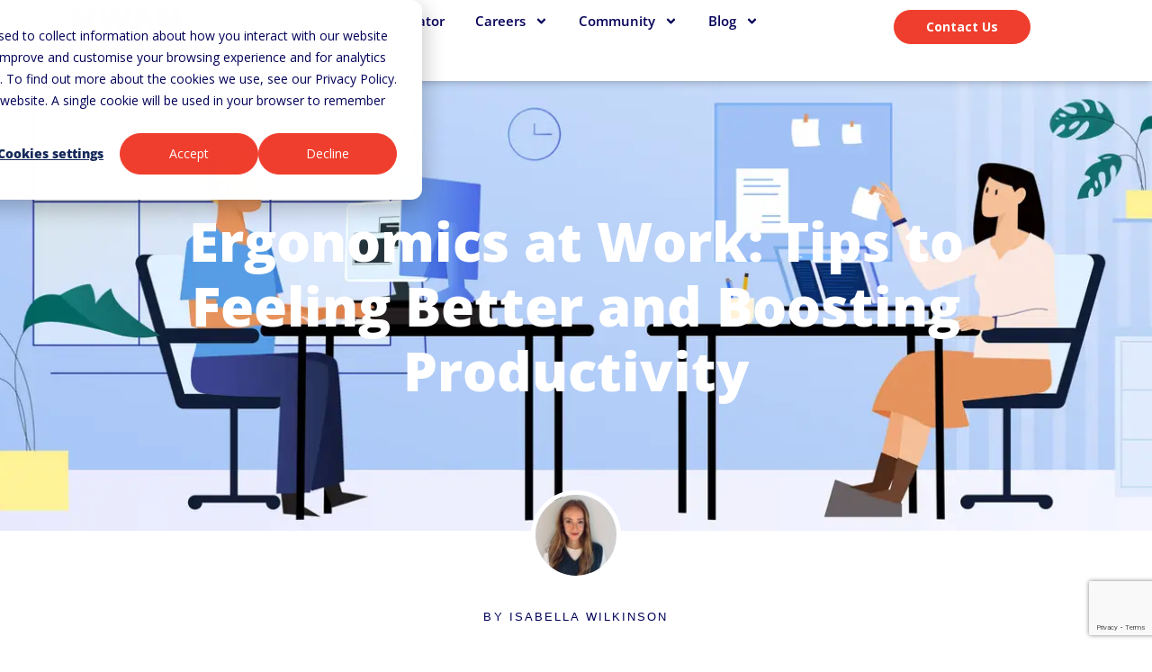

--- FILE ---
content_type: text/html; charset=UTF-8
request_url: https://kwan.com/blog/ergonomics-at-work-tips-to-feeling-better-and-boosting-productivity/
body_size: 25710
content:
<!doctype html>
<html lang="en-GB">
<head>
	<meta charset="UTF-8">
	<meta name="viewport" content="width=device-width, initial-scale=1">
	<link rel="profile" href="https://gmpg.org/xfn/11">
	<meta name='robots' content='index, follow, max-image-preview:large, max-snippet:-1, max-video-preview:-1' />
	<style>img:is([sizes="auto" i], [sizes^="auto," i]) { contain-intrinsic-size: 3000px 1500px }</style>
	
	<!-- This site is optimized with the Yoast SEO Premium plugin v26.6 (Yoast SEO v26.6) - https://yoast.com/wordpress/plugins/seo/ -->
	<title>Ergonomics at Work: Tips to Feeling Better and Boosting Productivity - KWAN</title>
	<meta name="description" content="With our set of actionable tips, learn how to apply ergonomics to your professional and personal life." />
	<link rel="canonical" href="https://kwan.com/blog/ergonomics-at-work-tips-to-feeling-better-and-boosting-productivity/" />
	<meta property="og:locale" content="en_GB" />
	<meta property="og:type" content="article" />
	<meta property="og:title" content="Ergonomics at Work: Tips to Feeling Better and Boosting Productivity" />
	<meta property="og:description" content="With our set of actionable tips, learn how to apply ergonomics to your professional and personal life." />
	<meta property="og:url" content="https://kwan.com/blog/ergonomics-at-work-tips-to-feeling-better-and-boosting-productivity/" />
	<meta property="og:site_name" content="KWAN" />
	<meta property="article:publisher" content="https://www.facebook.com/KWANcommunity" />
	<meta property="article:published_time" content="2022-05-25T14:37:23+00:00" />
	<meta property="article:modified_time" content="2025-10-24T14:00:30+00:00" />
	<meta property="og:image" content="https://kwan.com/wp-content/uploads/2022/05/Rupeal_220524_V2_Hero.webp" />
	<meta property="og:image:width" content="1920" />
	<meta property="og:image:height" content="493" />
	<meta property="og:image:type" content="image/webp" />
	<meta name="author" content="Isabella Wilkinson" />
	<meta name="twitter:card" content="summary_large_image" />
	<meta name="twitter:label1" content="Written by" />
	<meta name="twitter:data1" content="Isabella Wilkinson" />
	<meta name="twitter:label2" content="Estimated reading time" />
	<meta name="twitter:data2" content="10 minutes" />
	<script type="application/ld+json" class="yoast-schema-graph">{"@context":"https://schema.org","@graph":[{"@type":"Article","@id":"https://kwan.com/blog/ergonomics-at-work-tips-to-feeling-better-and-boosting-productivity/#article","isPartOf":{"@id":"https://kwan.com/blog/ergonomics-at-work-tips-to-feeling-better-and-boosting-productivity/"},"author":{"name":"Isabella Wilkinson","@id":"https://kwan.com/#/schema/person/44c551fc5c2a522b19afb724a4cffc40"},"headline":"Ergonomics at Work: Tips to Feeling Better and Boosting Productivity","datePublished":"2022-05-25T14:37:23+00:00","dateModified":"2025-10-24T14:00:30+00:00","mainEntityOfPage":{"@id":"https://kwan.com/blog/ergonomics-at-work-tips-to-feeling-better-and-boosting-productivity/"},"wordCount":1903,"commentCount":0,"publisher":{"@id":"https://kwan.com/#organization"},"image":{"@id":"https://kwan.com/blog/ergonomics-at-work-tips-to-feeling-better-and-boosting-productivity/#primaryimage"},"thumbnailUrl":"https://kwan.com/wp-content/uploads/2022/05/Rupeal_220524_V2_Hero.webp","articleSection":["Technology"],"inLanguage":"en-GB","potentialAction":[{"@type":"CommentAction","name":"Comment","target":["https://kwan.com/blog/ergonomics-at-work-tips-to-feeling-better-and-boosting-productivity/#respond"]}]},{"@type":"WebPage","@id":"https://kwan.com/blog/ergonomics-at-work-tips-to-feeling-better-and-boosting-productivity/","url":"https://kwan.com/blog/ergonomics-at-work-tips-to-feeling-better-and-boosting-productivity/","name":"Ergonomics at Work: Tips to Feeling Better and Boosting Productivity - KWAN","isPartOf":{"@id":"https://kwan.com/#website"},"primaryImageOfPage":{"@id":"https://kwan.com/blog/ergonomics-at-work-tips-to-feeling-better-and-boosting-productivity/#primaryimage"},"image":{"@id":"https://kwan.com/blog/ergonomics-at-work-tips-to-feeling-better-and-boosting-productivity/#primaryimage"},"thumbnailUrl":"https://kwan.com/wp-content/uploads/2022/05/Rupeal_220524_V2_Hero.webp","datePublished":"2022-05-25T14:37:23+00:00","dateModified":"2025-10-24T14:00:30+00:00","description":"With our set of actionable tips, learn how to apply ergonomics to your professional and personal life.","breadcrumb":{"@id":"https://kwan.com/blog/ergonomics-at-work-tips-to-feeling-better-and-boosting-productivity/#breadcrumb"},"inLanguage":"en-GB","potentialAction":[{"@type":"ReadAction","target":["https://kwan.com/blog/ergonomics-at-work-tips-to-feeling-better-and-boosting-productivity/"]}]},{"@type":"ImageObject","inLanguage":"en-GB","@id":"https://kwan.com/blog/ergonomics-at-work-tips-to-feeling-better-and-boosting-productivity/#primaryimage","url":"https://kwan.com/wp-content/uploads/2022/05/Rupeal_220524_V2_Hero.webp","contentUrl":"https://kwan.com/wp-content/uploads/2022/05/Rupeal_220524_V2_Hero.webp","width":1920,"height":493},{"@type":"BreadcrumbList","@id":"https://kwan.com/blog/ergonomics-at-work-tips-to-feeling-better-and-boosting-productivity/#breadcrumb","itemListElement":[{"@type":"ListItem","position":1,"name":"Home","item":"https://kwan.com/"},{"@type":"ListItem","position":2,"name":"Blog","item":"https://kwan.com/blog/"},{"@type":"ListItem","position":3,"name":"Ergonomics at Work: Tips to Feeling Better and Boosting Productivity"}]},{"@type":"WebSite","@id":"https://kwan.com/#website","url":"https://kwan.com/","name":"KWAN - Tech Talent Done Right","description":"Tech Talent Done Right","publisher":{"@id":"https://kwan.com/#organization"},"potentialAction":[{"@type":"SearchAction","target":{"@type":"EntryPoint","urlTemplate":"https://kwan.com/?s={search_term_string}"},"query-input":{"@type":"PropertyValueSpecification","valueRequired":true,"valueName":"search_term_string"}}],"inLanguage":"en-GB"},{"@type":"Organization","@id":"https://kwan.com/#organization","name":"KWAN","url":"https://kwan.com/","logo":{"@type":"ImageObject","inLanguage":"en-GB","@id":"https://kwan.com/#/schema/logo/image/","url":"https://www.kwanhq.com/wp-content/uploads/2023/06/KWAN_COR-4.png","contentUrl":"https://www.kwanhq.com/wp-content/uploads/2023/06/KWAN_COR-4.png","width":784,"height":277,"caption":"KWAN"},"image":{"@id":"https://kwan.com/#/schema/logo/image/"},"sameAs":["https://www.facebook.com/KWANcommunity"]},{"@type":"Person","@id":"https://kwan.com/#/schema/person/44c551fc5c2a522b19afb724a4cffc40","name":"Isabella Wilkinson","image":{"@type":"ImageObject","inLanguage":"en-GB","@id":"https://kwan.com/#/schema/person/image/","url":"https://kwan.com/wp-content/uploads/2025/01/1622273467199-96x96.jpeg","contentUrl":"https://kwan.com/wp-content/uploads/2025/01/1622273467199-96x96.jpeg","caption":"Isabella Wilkinson"},"description":"Nascida e criada no Reino Unido, a Isabella, ou Izzy para os amigos, adora duas coisas na vida: arte e Itália. Por isso estudou Literatura Inglesa, Italiano e História da Arte. Entre o seu país de origem e o do coração, ela já trabalhou nos mais diversos museus. A Izzy sabe ainda onde comer a melhor comida italiana em Veneza, onde viveu cerca de um ano. #MammaMia #MePiace","url":"https://kwan.com/blog/author/isabella-wilkinson/"}]}</script>
	<!-- / Yoast SEO Premium plugin. -->


<link rel='dns-prefetch' href='//js-eu1.hs-scripts.com' />
<link rel='dns-prefetch' href='//www.google.com' />
<link rel='dns-prefetch' href='//stackpath.bootstrapcdn.com' />
<link rel="alternate" type="application/rss+xml" title="KWAN &raquo; Feed" href="https://kwan.com/feed/" />
<link rel="alternate" type="application/rss+xml" title="KWAN &raquo; Comments Feed" href="https://kwan.com/comments/feed/" />
<link rel="alternate" type="application/rss+xml" title="KWAN &raquo; Ergonomics at Work: Tips to Feeling Better and Boosting Productivity Comments Feed" href="https://kwan.com/blog/ergonomics-at-work-tips-to-feeling-better-and-boosting-productivity/feed/" />
<script>
window._wpemojiSettings = {"baseUrl":"https:\/\/s.w.org\/images\/core\/emoji\/16.0.1\/72x72\/","ext":".png","svgUrl":"https:\/\/s.w.org\/images\/core\/emoji\/16.0.1\/svg\/","svgExt":".svg","source":{"concatemoji":"https:\/\/kwan.com\/wp-includes\/js\/wp-emoji-release.min.js?ver=6.8.3"}};
/*! This file is auto-generated */
!function(s,n){var o,i,e;function c(e){try{var t={supportTests:e,timestamp:(new Date).valueOf()};sessionStorage.setItem(o,JSON.stringify(t))}catch(e){}}function p(e,t,n){e.clearRect(0,0,e.canvas.width,e.canvas.height),e.fillText(t,0,0);var t=new Uint32Array(e.getImageData(0,0,e.canvas.width,e.canvas.height).data),a=(e.clearRect(0,0,e.canvas.width,e.canvas.height),e.fillText(n,0,0),new Uint32Array(e.getImageData(0,0,e.canvas.width,e.canvas.height).data));return t.every(function(e,t){return e===a[t]})}function u(e,t){e.clearRect(0,0,e.canvas.width,e.canvas.height),e.fillText(t,0,0);for(var n=e.getImageData(16,16,1,1),a=0;a<n.data.length;a++)if(0!==n.data[a])return!1;return!0}function f(e,t,n,a){switch(t){case"flag":return n(e,"\ud83c\udff3\ufe0f\u200d\u26a7\ufe0f","\ud83c\udff3\ufe0f\u200b\u26a7\ufe0f")?!1:!n(e,"\ud83c\udde8\ud83c\uddf6","\ud83c\udde8\u200b\ud83c\uddf6")&&!n(e,"\ud83c\udff4\udb40\udc67\udb40\udc62\udb40\udc65\udb40\udc6e\udb40\udc67\udb40\udc7f","\ud83c\udff4\u200b\udb40\udc67\u200b\udb40\udc62\u200b\udb40\udc65\u200b\udb40\udc6e\u200b\udb40\udc67\u200b\udb40\udc7f");case"emoji":return!a(e,"\ud83e\udedf")}return!1}function g(e,t,n,a){var r="undefined"!=typeof WorkerGlobalScope&&self instanceof WorkerGlobalScope?new OffscreenCanvas(300,150):s.createElement("canvas"),o=r.getContext("2d",{willReadFrequently:!0}),i=(o.textBaseline="top",o.font="600 32px Arial",{});return e.forEach(function(e){i[e]=t(o,e,n,a)}),i}function t(e){var t=s.createElement("script");t.src=e,t.defer=!0,s.head.appendChild(t)}"undefined"!=typeof Promise&&(o="wpEmojiSettingsSupports",i=["flag","emoji"],n.supports={everything:!0,everythingExceptFlag:!0},e=new Promise(function(e){s.addEventListener("DOMContentLoaded",e,{once:!0})}),new Promise(function(t){var n=function(){try{var e=JSON.parse(sessionStorage.getItem(o));if("object"==typeof e&&"number"==typeof e.timestamp&&(new Date).valueOf()<e.timestamp+604800&&"object"==typeof e.supportTests)return e.supportTests}catch(e){}return null}();if(!n){if("undefined"!=typeof Worker&&"undefined"!=typeof OffscreenCanvas&&"undefined"!=typeof URL&&URL.createObjectURL&&"undefined"!=typeof Blob)try{var e="postMessage("+g.toString()+"("+[JSON.stringify(i),f.toString(),p.toString(),u.toString()].join(",")+"));",a=new Blob([e],{type:"text/javascript"}),r=new Worker(URL.createObjectURL(a),{name:"wpTestEmojiSupports"});return void(r.onmessage=function(e){c(n=e.data),r.terminate(),t(n)})}catch(e){}c(n=g(i,f,p,u))}t(n)}).then(function(e){for(var t in e)n.supports[t]=e[t],n.supports.everything=n.supports.everything&&n.supports[t],"flag"!==t&&(n.supports.everythingExceptFlag=n.supports.everythingExceptFlag&&n.supports[t]);n.supports.everythingExceptFlag=n.supports.everythingExceptFlag&&!n.supports.flag,n.DOMReady=!1,n.readyCallback=function(){n.DOMReady=!0}}).then(function(){return e}).then(function(){var e;n.supports.everything||(n.readyCallback(),(e=n.source||{}).concatemoji?t(e.concatemoji):e.wpemoji&&e.twemoji&&(t(e.twemoji),t(e.wpemoji)))}))}((window,document),window._wpemojiSettings);
</script>
<style id='wp-emoji-styles-inline-css'>

	img.wp-smiley, img.emoji {
		display: inline !important;
		border: none !important;
		box-shadow: none !important;
		height: 1em !important;
		width: 1em !important;
		margin: 0 0.07em !important;
		vertical-align: -0.1em !important;
		background: none !important;
		padding: 0 !important;
	}
</style>
<link rel='stylesheet' id='wp-block-library-css' href='https://kwan.com/wp-includes/css/dist/block-library/style.min.css?ver=6.8.3' media='all' />
<link rel='stylesheet' id='kwan-form-bootstrap-css' href='https://stackpath.bootstrapcdn.com/bootstrap/4.5.2/css/bootstrap.min.css?ver=4.5.2' media='all' />
<link rel='stylesheet' id='kwan-form-blocks-style-css' href='https://kwan.com/wp-content/plugins/kwan-form/build/style-index.css?ver=1761124364' media='all' />
<style id='wp-job-openings-blocks-style-inline-css'>
.wp-block-create-block-wjo-block{background-color:#21759b;border:1px dotted red;color:#fff;padding:2px}.awsm-b-row{display:-webkit-box;display:-ms-flexbox;display:-webkit-flex;display:flex;display:flexbox;-webkit-flex-flow:row wrap;margin:0 -15px;-webkit-box-orient:horizontal;-webkit-box-direction:normal;-ms-flex-flow:row wrap;flex-flow:row wrap}.awsm-b-row,.awsm-b-row *,.awsm-b-row :after,.awsm-b-row :before{-webkit-box-sizing:border-box;box-sizing:border-box}.awsm-b-grid-item{display:-webkit-box;display:-ms-flexbox;display:-webkit-flex;display:flex;float:left;padding:0 15px!important;width:33.333%;-webkit-box-orient:vertical;-webkit-box-direction:normal;-ms-flex-direction:column;flex-direction:column;-webkit-flex-direction:column}.awsm-b-grid-col-4 .awsm-b-grid-item{width:25%}.awsm-b-grid-col-2 .awsm-b-grid-item{width:50%}.awsm-b-grid-col .awsm-b-grid-item{width:100%}.awsm-b-job-hide{display:none!important}.awsm-job-show{display:block!important}.awsm-b-job-item{background:#fff;font-size:14px;padding:20px}a.awsm-b-job-item{text-decoration:none!important}.awsm-b-grid-item .awsm-b-job-item{border:1px solid #dddfe3;border-radius:2px;-webkit-box-shadow:0 1px 4px 0 rgba(0,0,0,.05);box-shadow:0 1px 4px 0 rgba(0,0,0,.05);display:-webkit-box;display:-ms-flexbox;display:-webkit-flex;display:flex;margin-bottom:30px;-webkit-box-orient:vertical;-webkit-box-direction:normal;-ms-flex-direction:column;flex-direction:column;-webkit-flex-direction:column;-webkit-box-flex:1;-ms-flex-positive:1;flex-grow:1;-webkit-flex-grow:1;-webkit-transition:all .3s ease;transition:all .3s ease}.awsm-b-grid-item .awsm-b-job-item:focus,.awsm-b-grid-item .awsm-b-job-item:hover{-webkit-box-shadow:0 3px 15px -5px rgba(0,0,0,.2);box-shadow:0 3px 15px -5px rgba(0,0,0,.2)}.awsm-b-grid-item .awsm-job-featured-image{margin-bottom:14px}.awsm-b-job-item h2.awsm-b-job-post-title{font-size:18px;margin:0 0 15px;text-align:left}.awsm-b-job-item h2.awsm-b-job-post-title a{font-size:18px}.awsm-b-grid-item .awsm-job-info{margin-bottom:10px;min-height:83px}.awsm-b-grid-item .awsm-job-info p{margin:0 0 8px}.awsm-b-job-wrap:after{clear:both;content:"";display:table}.awsm-b-filter-wrap,.awsm-b-filter-wrap *{-webkit-box-sizing:border-box;box-sizing:border-box}.awsm-b-filter-wrap{margin:0 -10px 20px}.awsm-b-filter-wrap form{display:-webkit-box;display:-webkit-flex;display:-ms-flexbox;display:flex;-webkit-flex-wrap:wrap;-ms-flex-wrap:wrap;flex-wrap:wrap}.awsm-b-filter-wrap .awsm-b-filter-items{display:none}.awsm-b-filter-wrap.awsm-b-full-width-search-filter-wrap .awsm-b-filter-item-search,.awsm-b-filter-wrap.awsm-b-full-width-search-filter-wrap .awsm-b-filter-items,.awsm-b-filter-wrap.awsm-b-no-search-filter-wrap .awsm-b-filter-items{width:100%}.awsm-b-filter-toggle{border:1px solid #ccc;border-radius:4px;display:-webkit-box;display:-webkit-flex;display:-ms-flexbox;display:flex;-webkit-flex-flow:wrap;-ms-flex-flow:wrap;flex-flow:wrap;margin:0 10px 10px;outline:none!important;padding:12px;width:46px}.awsm-b-filter-toggle.awsm-on{background:#ccc}.awsm-b-filter-toggle svg{height:20px;width:20px}.awsm-b-filter-wrap.awsm-b-no-search-filter-wrap .awsm-b-filter-toggle{width:100%;-webkit-box-align:center;-webkit-align-items:center;-ms-flex-align:center;align-items:center;-webkit-box-pack:justify;-webkit-justify-content:space-between;-ms-flex-pack:justify;justify-content:space-between;text-decoration:none}.awsm-b-filter-wrap.awsm-b-no-search-filter-wrap .awsm-b-filter-toggle svg{height:22px;width:22px}@media(min-width:768px){.awsm-b-filter-wrap .awsm-b-filter-items{display:-webkit-box!important;display:-webkit-flex!important;display:-ms-flexbox!important;display:flex!important;-webkit-flex-wrap:wrap;-ms-flex-wrap:wrap;flex-wrap:wrap;width:calc(100% - 250px)}.awsm-b-filter-toggle{display:none}.awsm-b-filter-item-search{width:250px}}.awsm-b-filter-wrap .awsm-b-filter-item{padding:0 10px 10px}.awsm-b-filter-item-search{padding:0 10px 10px;position:relative}@media(max-width:768px){.awsm-b-filter-wrap .awsm-b-filter-items{width:100%}.awsm-b-filter-item-search{width:calc(100% - 66px)}.awsm-b-filter-wrap .awsm-b-filter-item .awsm-selectric-wrapper{min-width:100%}}.awsm-b-filter-wrap .awsm-b-filter-item .awsm-b-job-form-control{min-height:48px;padding-right:58px}.awsm-b-filter-item-search .awsm-b-job-form-control{min-height:48px;padding-right:48px}.awsm-b-filter-item-search-in{position:relative}.awsm-b-filter-item-search .awsm-b-job-search-icon-wrapper{color:#ccc;cursor:pointer;font-size:16px;height:100%;line-height:48px;position:absolute;right:0;text-align:center;top:0;width:48px}.awsm-b-jobs-none-container{padding:25px}.awsm-b-jobs-none-container p{margin:0;padding:5px}.awsm-b-row .awsm-b-jobs-pagination{padding:0 15px;width:100%}.awsm-b-jobs-pagination{float:left;width:100%}.awsm-b-load-more-main a.awsm-b-load-more,.awsm-load-more-classic a.page-numbers{background:#fff;border:1px solid #dddfe3;-webkit-box-shadow:0 1px 4px 0 rgba(0,0,0,.05);box-shadow:0 1px 4px 0 rgba(0,0,0,.05);display:block;margin:0!important;outline:none!important;padding:20px;text-align:center;text-decoration:none!important;-webkit-transition:all .3s ease;transition:all .3s ease}.awsm-load-more-classic a.page-numbers,.awsm-load-more-classic span.page-numbers{font-size:90%;padding:5px 10px}.awsm-load-more-classic{text-align:center}.awsm-b-load-more-main a.awsm-load-more:focus,.awsm-b-load-more-main a.awsm-load-more:hover,.awsm-load-more-classic a.page-numbers:focus,.awsm-load-more-classic a.page-numbers:hover{-webkit-box-shadow:0 3px 15px -5px rgba(0,0,0,.2);box-shadow:0 3px 15px -5px rgba(0,0,0,.2)}.awsm-b-jobs-pagination.awsm-load-more-classic ul{list-style:none;margin:0;padding:0}.awsm-b-jobs-pagination.awsm-load-more-classic ul li{display:inline-block}.awsm-b-lists{border:1px solid #ededed}.awsm-b-list-item{width:100%}.awsm-b-list-item h2.awsm-job-b-post-title{margin-bottom:0}.awsm-b-list-item .awsm-job-featured-image{float:left;margin-right:10px}.awsm-b-list-item .awsm-job-featured-image img{height:50px;width:50px}.awsm-b-list-item .awsm-b-job-item{border-bottom:1px solid rgba(0,0,0,.13)}.awsm-b-list-item .awsm-b-job-item:after{clear:both;content:"";display:table}.awsm-b-list-left-col{float:left;width:50%}.awsm-b-list-right-col{float:left;text-align:right;width:50%}.awsm-b-list-item .awsm-job-specification-wrapper{display:inline-block;vertical-align:middle}.awsm-b-list-item .awsm-job-specification-item{display:inline-block;margin:0 15px 0 0;vertical-align:middle}a.awsm-b-job-item .awsm-job-specification-item{color:#4c4c4c}.awsm-b-list-item .awsm-job-more-container{display:inline-block;vertical-align:middle}.awsm-job-more-container .awsm-job-more span:before{content:"→"}.awsm-b-lists .awsm-b-jobs-pagination{margin-top:30px}.awsm-job-specification-item>[class^=awsm-job-icon-]{margin-right:6px}.awsm-job-specification-term:after{content:", "}.awsm-job-specification-term:last-child:after{content:""}.awsm-job-single-wrap,.awsm-job-single-wrap *,.awsm-job-single-wrap :after,.awsm-job-single-wrap :before{-webkit-box-sizing:border-box;box-sizing:border-box}.awsm-job-single-wrap{margin-bottom:1.3em}.awsm-job-single-wrap:after{clear:both;content:"";display:table}.awsm-job-content{padding-bottom:32px}.awsm-job-single-wrap.awsm-col-2 .awsm-job-content{float:left;padding-right:15px;width:55%}.awsm-job-single-wrap.awsm-col-2 .awsm-job-form{float:left;padding-left:15px;width:45%}.awsm-job-head,.awsm_job_spec_above_content{margin-bottom:20px}.awsm-job-head h1{margin:0 0 20px}.awsm-job-list-info span{margin-right:10px}.awsm-job-single-wrap .awsm-job-expiration-label{font-weight:700}.awsm-job-form-inner{background:#fff;border:1px solid #dddfe3;padding:35px}.awsm-job-form-inner h2{margin:0 0 30px}.awsm-job-form-group{margin-bottom:20px}.awsm-job-form-group input[type=checkbox],.awsm-job-form-group input[type=radio]{margin-right:5px}.awsm-job-form-group label{display:block;margin-bottom:10px}.awsm-job-form-options-container label,.awsm-job-inline-group label{display:inline;font-weight:400}.awsm-b-job-form-control{display:block;width:100%}.awsm-job-form-options-container span{display:inline-block;margin-bottom:10px;margin-left:10px}.awsm-job-submit{background:#0195ff;border:1px solid #0195ff;color:#fff;padding:10px 30px}.awsm-job-submit:focus,.awsm-job-submit:hover{background:rgba(0,0,0,0);color:#0195ff}.awsm-job-form-error{color:#db4c4c;font-weight:500}.awsm-b-job-form-control.awsm-job-form-error,.awsm-b-job-form-control.awsm-job-form-error:focus{border:1px solid #db4c4c}.awsm-error-message,.awsm-success-message{padding:12px 25px}.awsm-error-message p:empty,.awsm-success-message p:empty{display:none}.awsm-error-message p,.awsm-success-message p{margin:0!important;padding:0!important}.awsm-success-message{border:1px solid #1ea508}.awsm-error-message{border:1px solid #db4c4c}ul.awsm-error-message li{line-height:1.8em;margin-left:1.2em}.awsm-expired-message{padding:25px}.awsm-expired-message p{margin:1em 0}.awsm-job-container{margin:0 auto;max-width:1170px;padding:50px 0;width:100%}.awsm-jobs-loading{position:relative}.awsm-b-job-listings:after{content:"";height:100%;left:0;opacity:0;position:absolute;top:0;-webkit-transition:all .3s ease;transition:all .3s ease;visibility:hidden;width:100%}.awsm-b-job-listings.awsm-jobs-loading:after{opacity:1;visibility:visible}.awsm-b-sr-only{height:1px;margin:-1px;overflow:hidden;padding:0;position:absolute;width:1px;clip:rect(0,0,0,0);border:0}@media(max-width:1024px){.awsm-b-grid-col-4 .awsm-b-grid-item{width:33.333%}}@media(max-width:992px){.awsm-job-single-wrap.awsm-col-2 .awsm-job-content{padding-right:0;width:100%}.awsm-job-single-wrap.awsm-col-2 .awsm-job-form{padding-left:0;width:100%}}@media(max-width:768px){.awsm-b-grid-col-3 .awsm-b-grid-item,.awsm-b-grid-col-4 .awsm-b-grid-item,.awsm-b-grid-item{width:50%}.awsm-b-list-left-col{padding-bottom:10px;width:100%}.awsm-b-list-right-col{text-align:left;width:100%}}@media(max-width:648px){.awsm-b-grid-col-2 .awsm-b-grid-item,.awsm-b-grid-col-3 .awsm-b-grid-item,.awsm-b-grid-col-4 .awsm-b-grid-item,.awsm-b-grid-item{width:100%}.awsm-b-list-item .awsm-job-specification-wrapper{display:block;float:none;padding-bottom:5px}.awsm-b-list-item .awsm-job-more-container{display:block;float:none}}.awsm-job-form-plugin-style .awsm-b-job-form-control{border:1px solid #ccc;border-radius:4px;color:#060606;display:block;font:inherit;line-height:1;min-height:46px;padding:8px 15px;-webkit-transition:all .3s ease;transition:all .3s ease;width:100%}.awsm-job-form-plugin-style .awsm-b-job-form-control:focus{border-color:#060606;-webkit-box-shadow:none;box-shadow:none;outline:none}.awsm-job-form-plugin-style .awsm-b-job-form-control.awsm-job-form-error{border-color:#db4c4c}.awsm-job-form-plugin-style textarea.awsm-b-job-form-control{min-height:80px}.awsm-job-form-plugin-style .awsm-application-submit-btn,.awsm-job-form-plugin-style .awsm-jobs-primary-button{background:#060606;border-radius:45px;color:#fff;padding:16px 32px;-webkit-transition:all .3s ease;transition:all .3s ease}.awsm-job-form-plugin-style .awsm-application-submit-btn:focus,.awsm-job-form-plugin-style .awsm-application-submit-btn:hover,.awsm-job-form-plugin-style .awsm-jobs-primary-button:focus,.awsm-job-form-plugin-style .awsm-jobs-primary-button:hover{background:#060606;color:#fff;outline:none}.awsm-job-form-plugin-style .awsm-jobs-primary-button{cursor:pointer}.awsm-job-form-plugin-style .awsm-jobs-primary-button:disabled{opacity:.5;pointer-events:none}.awsm-job-form-plugin-style .awsm-selectric{border-color:#ccc;border-radius:4px;-webkit-box-shadow:none;box-shadow:none}.awsm-job-form-plugin-style .awsm-selectric-open .awsm-selectric{border-color:#060606}.awsm-job-form-plugin-style .awsm-selectric .label{margin-left:15px}.awsm-jobs-is-block-theme .site-branding{padding:0 2.1rem}.awsm-jobs-is-block-theme .site-content{padding:0 2.1rem 3rem}.awsm-jobs-is-block-theme .site-title{margin-bottom:0}.awsm-b-job-wrap,.awsm-b-job-wrap *{-webkit-box-sizing:border-box;box-sizing:border-box}

</style>
<link rel='stylesheet' id='awsm-jobs-general-css' href='https://kwan.com/wp-content/plugins/wp-job-openings/assets/css/general.min.css?ver=3.5.4' media='all' />
<link rel='stylesheet' id='awsm-jobs-style-css' href='https://kwan.com/wp-content/plugins/wp-job-openings/assets/css/style.min.css?ver=3.5.4' media='all' />
<style id='global-styles-inline-css'>
:root{--wp--preset--aspect-ratio--square: 1;--wp--preset--aspect-ratio--4-3: 4/3;--wp--preset--aspect-ratio--3-4: 3/4;--wp--preset--aspect-ratio--3-2: 3/2;--wp--preset--aspect-ratio--2-3: 2/3;--wp--preset--aspect-ratio--16-9: 16/9;--wp--preset--aspect-ratio--9-16: 9/16;--wp--preset--color--black: #000000;--wp--preset--color--cyan-bluish-gray: #abb8c3;--wp--preset--color--white: #ffffff;--wp--preset--color--pale-pink: #f78da7;--wp--preset--color--vivid-red: #cf2e2e;--wp--preset--color--luminous-vivid-orange: #ff6900;--wp--preset--color--luminous-vivid-amber: #fcb900;--wp--preset--color--light-green-cyan: #7bdcb5;--wp--preset--color--vivid-green-cyan: #00d084;--wp--preset--color--pale-cyan-blue: #8ed1fc;--wp--preset--color--vivid-cyan-blue: #0693e3;--wp--preset--color--vivid-purple: #9b51e0;--wp--preset--gradient--vivid-cyan-blue-to-vivid-purple: linear-gradient(135deg,rgba(6,147,227,1) 0%,rgb(155,81,224) 100%);--wp--preset--gradient--light-green-cyan-to-vivid-green-cyan: linear-gradient(135deg,rgb(122,220,180) 0%,rgb(0,208,130) 100%);--wp--preset--gradient--luminous-vivid-amber-to-luminous-vivid-orange: linear-gradient(135deg,rgba(252,185,0,1) 0%,rgba(255,105,0,1) 100%);--wp--preset--gradient--luminous-vivid-orange-to-vivid-red: linear-gradient(135deg,rgba(255,105,0,1) 0%,rgb(207,46,46) 100%);--wp--preset--gradient--very-light-gray-to-cyan-bluish-gray: linear-gradient(135deg,rgb(238,238,238) 0%,rgb(169,184,195) 100%);--wp--preset--gradient--cool-to-warm-spectrum: linear-gradient(135deg,rgb(74,234,220) 0%,rgb(151,120,209) 20%,rgb(207,42,186) 40%,rgb(238,44,130) 60%,rgb(251,105,98) 80%,rgb(254,248,76) 100%);--wp--preset--gradient--blush-light-purple: linear-gradient(135deg,rgb(255,206,236) 0%,rgb(152,150,240) 100%);--wp--preset--gradient--blush-bordeaux: linear-gradient(135deg,rgb(254,205,165) 0%,rgb(254,45,45) 50%,rgb(107,0,62) 100%);--wp--preset--gradient--luminous-dusk: linear-gradient(135deg,rgb(255,203,112) 0%,rgb(199,81,192) 50%,rgb(65,88,208) 100%);--wp--preset--gradient--pale-ocean: linear-gradient(135deg,rgb(255,245,203) 0%,rgb(182,227,212) 50%,rgb(51,167,181) 100%);--wp--preset--gradient--electric-grass: linear-gradient(135deg,rgb(202,248,128) 0%,rgb(113,206,126) 100%);--wp--preset--gradient--midnight: linear-gradient(135deg,rgb(2,3,129) 0%,rgb(40,116,252) 100%);--wp--preset--font-size--small: 13px;--wp--preset--font-size--medium: 20px;--wp--preset--font-size--large: 36px;--wp--preset--font-size--x-large: 42px;--wp--preset--spacing--20: 0.44rem;--wp--preset--spacing--30: 0.67rem;--wp--preset--spacing--40: 1rem;--wp--preset--spacing--50: 1.5rem;--wp--preset--spacing--60: 2.25rem;--wp--preset--spacing--70: 3.38rem;--wp--preset--spacing--80: 5.06rem;--wp--preset--shadow--natural: 6px 6px 9px rgba(0, 0, 0, 0.2);--wp--preset--shadow--deep: 12px 12px 50px rgba(0, 0, 0, 0.4);--wp--preset--shadow--sharp: 6px 6px 0px rgba(0, 0, 0, 0.2);--wp--preset--shadow--outlined: 6px 6px 0px -3px rgba(255, 255, 255, 1), 6px 6px rgba(0, 0, 0, 1);--wp--preset--shadow--crisp: 6px 6px 0px rgba(0, 0, 0, 1);}:root { --wp--style--global--content-size: 800px;--wp--style--global--wide-size: 1200px; }:where(body) { margin: 0; }.wp-site-blocks > .alignleft { float: left; margin-right: 2em; }.wp-site-blocks > .alignright { float: right; margin-left: 2em; }.wp-site-blocks > .aligncenter { justify-content: center; margin-left: auto; margin-right: auto; }:where(.wp-site-blocks) > * { margin-block-start: 24px; margin-block-end: 0; }:where(.wp-site-blocks) > :first-child { margin-block-start: 0; }:where(.wp-site-blocks) > :last-child { margin-block-end: 0; }:root { --wp--style--block-gap: 24px; }:root :where(.is-layout-flow) > :first-child{margin-block-start: 0;}:root :where(.is-layout-flow) > :last-child{margin-block-end: 0;}:root :where(.is-layout-flow) > *{margin-block-start: 24px;margin-block-end: 0;}:root :where(.is-layout-constrained) > :first-child{margin-block-start: 0;}:root :where(.is-layout-constrained) > :last-child{margin-block-end: 0;}:root :where(.is-layout-constrained) > *{margin-block-start: 24px;margin-block-end: 0;}:root :where(.is-layout-flex){gap: 24px;}:root :where(.is-layout-grid){gap: 24px;}.is-layout-flow > .alignleft{float: left;margin-inline-start: 0;margin-inline-end: 2em;}.is-layout-flow > .alignright{float: right;margin-inline-start: 2em;margin-inline-end: 0;}.is-layout-flow > .aligncenter{margin-left: auto !important;margin-right: auto !important;}.is-layout-constrained > .alignleft{float: left;margin-inline-start: 0;margin-inline-end: 2em;}.is-layout-constrained > .alignright{float: right;margin-inline-start: 2em;margin-inline-end: 0;}.is-layout-constrained > .aligncenter{margin-left: auto !important;margin-right: auto !important;}.is-layout-constrained > :where(:not(.alignleft):not(.alignright):not(.alignfull)){max-width: var(--wp--style--global--content-size);margin-left: auto !important;margin-right: auto !important;}.is-layout-constrained > .alignwide{max-width: var(--wp--style--global--wide-size);}body .is-layout-flex{display: flex;}.is-layout-flex{flex-wrap: wrap;align-items: center;}.is-layout-flex > :is(*, div){margin: 0;}body .is-layout-grid{display: grid;}.is-layout-grid > :is(*, div){margin: 0;}body{padding-top: 0px;padding-right: 0px;padding-bottom: 0px;padding-left: 0px;}a:where(:not(.wp-element-button)){text-decoration: underline;}:root :where(.wp-element-button, .wp-block-button__link){background-color: #32373c;border-width: 0;color: #fff;font-family: inherit;font-size: inherit;line-height: inherit;padding: calc(0.667em + 2px) calc(1.333em + 2px);text-decoration: none;}.has-black-color{color: var(--wp--preset--color--black) !important;}.has-cyan-bluish-gray-color{color: var(--wp--preset--color--cyan-bluish-gray) !important;}.has-white-color{color: var(--wp--preset--color--white) !important;}.has-pale-pink-color{color: var(--wp--preset--color--pale-pink) !important;}.has-vivid-red-color{color: var(--wp--preset--color--vivid-red) !important;}.has-luminous-vivid-orange-color{color: var(--wp--preset--color--luminous-vivid-orange) !important;}.has-luminous-vivid-amber-color{color: var(--wp--preset--color--luminous-vivid-amber) !important;}.has-light-green-cyan-color{color: var(--wp--preset--color--light-green-cyan) !important;}.has-vivid-green-cyan-color{color: var(--wp--preset--color--vivid-green-cyan) !important;}.has-pale-cyan-blue-color{color: var(--wp--preset--color--pale-cyan-blue) !important;}.has-vivid-cyan-blue-color{color: var(--wp--preset--color--vivid-cyan-blue) !important;}.has-vivid-purple-color{color: var(--wp--preset--color--vivid-purple) !important;}.has-black-background-color{background-color: var(--wp--preset--color--black) !important;}.has-cyan-bluish-gray-background-color{background-color: var(--wp--preset--color--cyan-bluish-gray) !important;}.has-white-background-color{background-color: var(--wp--preset--color--white) !important;}.has-pale-pink-background-color{background-color: var(--wp--preset--color--pale-pink) !important;}.has-vivid-red-background-color{background-color: var(--wp--preset--color--vivid-red) !important;}.has-luminous-vivid-orange-background-color{background-color: var(--wp--preset--color--luminous-vivid-orange) !important;}.has-luminous-vivid-amber-background-color{background-color: var(--wp--preset--color--luminous-vivid-amber) !important;}.has-light-green-cyan-background-color{background-color: var(--wp--preset--color--light-green-cyan) !important;}.has-vivid-green-cyan-background-color{background-color: var(--wp--preset--color--vivid-green-cyan) !important;}.has-pale-cyan-blue-background-color{background-color: var(--wp--preset--color--pale-cyan-blue) !important;}.has-vivid-cyan-blue-background-color{background-color: var(--wp--preset--color--vivid-cyan-blue) !important;}.has-vivid-purple-background-color{background-color: var(--wp--preset--color--vivid-purple) !important;}.has-black-border-color{border-color: var(--wp--preset--color--black) !important;}.has-cyan-bluish-gray-border-color{border-color: var(--wp--preset--color--cyan-bluish-gray) !important;}.has-white-border-color{border-color: var(--wp--preset--color--white) !important;}.has-pale-pink-border-color{border-color: var(--wp--preset--color--pale-pink) !important;}.has-vivid-red-border-color{border-color: var(--wp--preset--color--vivid-red) !important;}.has-luminous-vivid-orange-border-color{border-color: var(--wp--preset--color--luminous-vivid-orange) !important;}.has-luminous-vivid-amber-border-color{border-color: var(--wp--preset--color--luminous-vivid-amber) !important;}.has-light-green-cyan-border-color{border-color: var(--wp--preset--color--light-green-cyan) !important;}.has-vivid-green-cyan-border-color{border-color: var(--wp--preset--color--vivid-green-cyan) !important;}.has-pale-cyan-blue-border-color{border-color: var(--wp--preset--color--pale-cyan-blue) !important;}.has-vivid-cyan-blue-border-color{border-color: var(--wp--preset--color--vivid-cyan-blue) !important;}.has-vivid-purple-border-color{border-color: var(--wp--preset--color--vivid-purple) !important;}.has-vivid-cyan-blue-to-vivid-purple-gradient-background{background: var(--wp--preset--gradient--vivid-cyan-blue-to-vivid-purple) !important;}.has-light-green-cyan-to-vivid-green-cyan-gradient-background{background: var(--wp--preset--gradient--light-green-cyan-to-vivid-green-cyan) !important;}.has-luminous-vivid-amber-to-luminous-vivid-orange-gradient-background{background: var(--wp--preset--gradient--luminous-vivid-amber-to-luminous-vivid-orange) !important;}.has-luminous-vivid-orange-to-vivid-red-gradient-background{background: var(--wp--preset--gradient--luminous-vivid-orange-to-vivid-red) !important;}.has-very-light-gray-to-cyan-bluish-gray-gradient-background{background: var(--wp--preset--gradient--very-light-gray-to-cyan-bluish-gray) !important;}.has-cool-to-warm-spectrum-gradient-background{background: var(--wp--preset--gradient--cool-to-warm-spectrum) !important;}.has-blush-light-purple-gradient-background{background: var(--wp--preset--gradient--blush-light-purple) !important;}.has-blush-bordeaux-gradient-background{background: var(--wp--preset--gradient--blush-bordeaux) !important;}.has-luminous-dusk-gradient-background{background: var(--wp--preset--gradient--luminous-dusk) !important;}.has-pale-ocean-gradient-background{background: var(--wp--preset--gradient--pale-ocean) !important;}.has-electric-grass-gradient-background{background: var(--wp--preset--gradient--electric-grass) !important;}.has-midnight-gradient-background{background: var(--wp--preset--gradient--midnight) !important;}.has-small-font-size{font-size: var(--wp--preset--font-size--small) !important;}.has-medium-font-size{font-size: var(--wp--preset--font-size--medium) !important;}.has-large-font-size{font-size: var(--wp--preset--font-size--large) !important;}.has-x-large-font-size{font-size: var(--wp--preset--font-size--x-large) !important;}
:root :where(.wp-block-pullquote){font-size: 1.5em;line-height: 1.6;}
</style>
<link rel='stylesheet' id='hello-elementor-css' href='https://kwan.com/wp-content/themes/hello-elementor/assets/css/reset.css?ver=3.4.4' media='all' />
<link rel='stylesheet' id='hello-elementor-theme-style-css' href='https://kwan.com/wp-content/themes/hello-elementor/assets/css/theme.css?ver=3.4.4' media='all' />
<link rel='stylesheet' id='hello-elementor-header-footer-css' href='https://kwan.com/wp-content/themes/hello-elementor/assets/css/header-footer.css?ver=3.4.4' media='all' />
<link rel='stylesheet' id='elementor-frontend-css' href='https://kwan.com/wp-content/plugins/elementor/assets/css/frontend.min.css?ver=3.32.5' media='all' />
<style id='elementor-frontend-inline-css'>
.elementor-17470 .elementor-element.elementor-element-52b779b5:not(.elementor-motion-effects-element-type-background), .elementor-17470 .elementor-element.elementor-element-52b779b5 > .elementor-motion-effects-container > .elementor-motion-effects-layer{background-image:url("https://kwan.com/wp-content/uploads/2022/05/Rupeal_220524_V2_Hero.webp");}
</style>
<link rel='stylesheet' id='elementor-post-9-css' href='https://kwan.com/wp-content/uploads/elementor/css/post-9.css?ver=1767728877' media='all' />
<link rel='stylesheet' id='e-animation-fadeInDown-css' href='https://kwan.com/wp-content/plugins/elementor/assets/lib/animations/styles/fadeInDown.min.css?ver=3.32.5' media='all' />
<link rel='stylesheet' id='widget-image-css' href='https://kwan.com/wp-content/plugins/elementor/assets/css/widget-image.min.css?ver=3.32.5' media='all' />
<link rel='stylesheet' id='widget-nav-menu-css' href='https://kwan.com/wp-content/plugins/elementor-pro/assets/css/widget-nav-menu.min.css?ver=3.32.3' media='all' />
<link rel='stylesheet' id='e-animation-grow-css' href='https://kwan.com/wp-content/plugins/elementor/assets/lib/animations/styles/e-animation-grow.min.css?ver=3.32.5' media='all' />
<link rel='stylesheet' id='e-sticky-css' href='https://kwan.com/wp-content/plugins/elementor-pro/assets/css/modules/sticky.min.css?ver=3.32.3' media='all' />
<link rel='stylesheet' id='widget-heading-css' href='https://kwan.com/wp-content/plugins/elementor/assets/css/widget-heading.min.css?ver=3.32.5' media='all' />
<link rel='stylesheet' id='widget-divider-css' href='https://kwan.com/wp-content/plugins/elementor/assets/css/widget-divider.min.css?ver=3.32.5' media='all' />
<link rel='stylesheet' id='widget-social-icons-css' href='https://kwan.com/wp-content/plugins/elementor/assets/css/widget-social-icons.min.css?ver=3.32.5' media='all' />
<link rel='stylesheet' id='e-apple-webkit-css' href='https://kwan.com/wp-content/plugins/elementor/assets/css/conditionals/apple-webkit.min.css?ver=3.32.5' media='all' />
<link rel='stylesheet' id='widget-post-info-css' href='https://kwan.com/wp-content/plugins/elementor-pro/assets/css/widget-post-info.min.css?ver=3.32.3' media='all' />
<link rel='stylesheet' id='widget-icon-list-css' href='https://kwan.com/wp-content/plugins/elementor/assets/css/widget-icon-list.min.css?ver=3.32.5' media='all' />
<link rel='stylesheet' id='widget-share-buttons-css' href='https://kwan.com/wp-content/plugins/elementor-pro/assets/css/widget-share-buttons.min.css?ver=3.32.3' media='all' />
<link rel='stylesheet' id='widget-social-css' href='https://kwan.com/wp-content/plugins/elementor-pro/assets/css/widget-social.min.css?ver=3.32.3' media='all' />
<link rel='stylesheet' id='widget-post-navigation-css' href='https://kwan.com/wp-content/plugins/elementor-pro/assets/css/widget-post-navigation.min.css?ver=3.32.3' media='all' />
<link rel='stylesheet' id='widget-posts-css' href='https://kwan.com/wp-content/plugins/elementor-pro/assets/css/widget-posts.min.css?ver=3.32.3' media='all' />
<link rel='stylesheet' id='owl-carousel-css' href='https://kwan.com/wp-content/plugins/fastland-helper/assets/css/owl.carousel.min.css?ver=0.62983500%201769123951' media='all' />
<link rel='stylesheet' id='fastland-elementor-animations-css' href='https://kwan.com/wp-content/plugins/fastland-helper/assets/css/animate.css?ver=0.62986800%201769123951' media='all' />
<link rel='stylesheet' id='slick-css' href='https://kwan.com/wp-content/plugins/fastland-helper/assets/css/slick.css?ver=0.62991000%201769123951' media='all' />
<link rel='stylesheet' id='magnific-popup-css' href='https://kwan.com/wp-content/plugins/fastland-helper/assets/css/magnific-popup.css?ver=0.62993100%201769123951' media='all' />
<link rel='stylesheet' id='fd-addons-css' href='https://kwan.com/wp-content/plugins/fd-addons/assets/css/addons.css?ver=0.63003800%201769123951' media='all' />
<link rel='stylesheet' id='fastland-addons-css' href='https://kwan.com/wp-content/plugins/fastland-helper/assets/css/addons.css?ver=0.62995100%201769123951' media='all' />
<link rel='stylesheet' id='fd-addons-elementor-animations-css' href='https://kwan.com/wp-content/plugins/fd-addons/assets/css/animate.css?ver=0.62998300%201769123951' media='all' />
<link rel='stylesheet' id='elementor-post-20594-css' href='https://kwan.com/wp-content/uploads/elementor/css/post-20594.css?ver=1767728878' media='all' />
<link rel='stylesheet' id='elementor-post-18606-css' href='https://kwan.com/wp-content/uploads/elementor/css/post-18606.css?ver=1767728878' media='all' />
<link rel='stylesheet' id='elementor-post-17470-css' href='https://kwan.com/wp-content/uploads/elementor/css/post-17470.css?ver=1767728878' media='all' />
<link rel='stylesheet' id='awsm-job-pro-flatpickr-css' href='https://kwan.com/wp-content/plugins/pro-pack-for-wp-job-openings/assets/css/flatpickr.min.css?ver=4.6.9' media='all' />
<link rel='stylesheet' id='awsm-job-pro-country-select-css' href='https://kwan.com/wp-content/plugins/pro-pack-for-wp-job-openings/assets/css/intlTelInput.min.css?ver=17.0.16' media='all' />
<link rel='stylesheet' id='awsm-job-pro-style-css' href='https://kwan.com/wp-content/plugins/pro-pack-for-wp-job-openings/assets/css/style.min.css?ver=3.4.3' media='all' />
<link rel='stylesheet' id='eael-general-css' href='https://kwan.com/wp-content/plugins/essential-addons-for-elementor-lite/assets/front-end/css/view/general.min.css?ver=6.4.0' media='all' />
<script src="https://kwan.com/wp-includes/js/jquery/jquery.min.js?ver=3.7.1" id="jquery-core-js"></script>
<script src="https://kwan.com/wp-includes/js/jquery/jquery-migrate.min.js?ver=3.4.1" id="jquery-migrate-js"></script>
<script src="https://kwan.com/wp-content/plugins/fastland-helper/assets/js/owl.carousel.min.js?ver=6.8.3" id="owl-carousel-js"></script>
<script src="https://kwan.com/wp-content/plugins/fastland-helper/assets/js/slick.js?ver=6.8.3" id="slick-js"></script>
<script src="https://kwan.com/wp-content/plugins/fastland-helper/assets/js/isotope.pkgd.min.js?ver=6.8.3" id="isotope-js"></script>
<script src="https://kwan.com/wp-content/plugins/fastland-helper/assets/js/packery-mode.pkgd.min.js?ver=6.8.3" id="packery-js"></script>
<script src="https://kwan.com/wp-content/plugins/fd-addons/assets/js/addon.js?ver=6.8.3" id="fd-addons-js"></script>
<script src="https://www.google.com/recaptcha/api.js?render=6Les9-krAAAAABuhZlyaNNtNj5OsIWHvzDIBfAmT&amp;ver=3.0" id="g-recaptcha-js"></script>
<link rel="https://api.w.org/" href="https://kwan.com/wp-json/" /><link rel="alternate" title="JSON" type="application/json" href="https://kwan.com/wp-json/wp/v2/posts/16447" /><link rel="EditURI" type="application/rsd+xml" title="RSD" href="https://kwan.com/xmlrpc.php?rsd" />
<meta name="generator" content="WordPress 6.8.3" />
<link rel='shortlink' href='https://kwan.com/?p=16447' />
<link rel="alternate" title="oEmbed (JSON)" type="application/json+oembed" href="https://kwan.com/wp-json/oembed/1.0/embed?url=https%3A%2F%2Fkwan.com%2Fblog%2Fergonomics-at-work-tips-to-feeling-better-and-boosting-productivity%2F&#038;lang=en" />
<link rel="alternate" title="oEmbed (XML)" type="text/xml+oembed" href="https://kwan.com/wp-json/oembed/1.0/embed?url=https%3A%2F%2Fkwan.com%2Fblog%2Fergonomics-at-work-tips-to-feeling-better-and-boosting-productivity%2F&#038;format=xml&#038;lang=en" />
<meta name="generator" content="Redux 4.5.9" />			<!-- DO NOT COPY THIS SNIPPET! Start of Page Analytics Tracking for HubSpot WordPress plugin v11.3.33-->
			<script class="hsq-set-content-id" data-content-id="blog-post">
				var _hsq = _hsq || [];
				_hsq.push(["setContentType", "blog-post"]);
			</script>
			<!-- DO NOT COPY THIS SNIPPET! End of Page Analytics Tracking for HubSpot WordPress plugin -->
			
		<script>
		(function(h,o,t,j,a,r){
			h.hj=h.hj||function(){(h.hj.q=h.hj.q||[]).push(arguments)};
			h._hjSettings={hjid:3901722,hjsv:5};
			a=o.getElementsByTagName('head')[0];
			r=o.createElement('script');r.async=1;
			r.src=t+h._hjSettings.hjid+j+h._hjSettings.hjsv;
			a.appendChild(r);
		})(window,document,'//static.hotjar.com/c/hotjar-','.js?sv=');
		</script>
		<meta name="description" content="The three dimensions of ergonomics: physical, cognitive, and organizational can affect not only your work productivity but also your happiness! Learn how with our actionable tips.">
<meta name="generator" content="Elementor 3.32.5; features: e_font_icon_svg; settings: css_print_method-external, google_font-disabled, font_display-swap">
<meta name="google-site-verification" content="xRTeA0zLeQ-OEJ6ltJLHKwcPvmpmgnXiOBuoqFRhomo" />
<!-- Google Tag Manager -->
<script>(function(w,d,s,l,i){w[l]=w[l]||[];w[l].push({'gtm.start':
new Date().getTime(),event:'gtm.js'});var f=d.getElementsByTagName(s)[0],
j=d.createElement(s),dl=l!='dataLayer'?'&l='+l:'';j.async=true;j.src=
'https://www.googletagmanager.com/gtm.js?id='+i+dl;f.parentNode.insertBefore(j,f);
})(window,document,'script','dataLayer','GTM-MS4N976N');</script>
<!-- End Google Tag Manager -->
<script type="text/javascript">
    window.hfAccountId = "b81a2c6f-70e5-4829-aee5-5c041ed811f4";
    window.hfDomain = "https://api.herefish.com";
    (function() {
        var hf = document.createElement('script'); hf.type = 'text/javascript'; hf.async = true;
        hf.src = window.hfDomain + '/scripts/hf.js';
        var s = document.getElementsByTagName('script')[0]; s.parentNode.insertBefore(hf, s);
    })();
</script>
			<style>
				.e-con.e-parent:nth-of-type(n+4):not(.e-lazyloaded):not(.e-no-lazyload),
				.e-con.e-parent:nth-of-type(n+4):not(.e-lazyloaded):not(.e-no-lazyload) * {
					background-image: none !important;
				}
				@media screen and (max-height: 1024px) {
					.e-con.e-parent:nth-of-type(n+3):not(.e-lazyloaded):not(.e-no-lazyload),
					.e-con.e-parent:nth-of-type(n+3):not(.e-lazyloaded):not(.e-no-lazyload) * {
						background-image: none !important;
					}
				}
				@media screen and (max-height: 640px) {
					.e-con.e-parent:nth-of-type(n+2):not(.e-lazyloaded):not(.e-no-lazyload),
					.e-con.e-parent:nth-of-type(n+2):not(.e-lazyloaded):not(.e-no-lazyload) * {
						background-image: none !important;
					}
				}
			</style>
			<link rel="icon" href="https://kwan.com/wp-content/uploads/2023/12/cropped-icon-K-32x32.webp" sizes="32x32" />
<link rel="icon" href="https://kwan.com/wp-content/uploads/2023/12/cropped-icon-K-192x192.webp" sizes="192x192" />
<link rel="apple-touch-icon" href="https://kwan.com/wp-content/uploads/2023/12/cropped-icon-K-180x180.webp" />
<meta name="msapplication-TileImage" content="https://kwan.com/wp-content/uploads/2023/12/cropped-icon-K-270x270.webp" />
		<style id="wp-custom-css">
			.awsm-job-content {
    font-size: 18px; 
}
body #wpforms-confirmation-33364 p {
  text-transform: none !important;
  text-decoration: none !important;
  color: inherit !important;
  font-size: 16px !important;
}

#wpforms-confirmation-33364.wpforms-confirmation-container-full {
  border: none !important;
  background-color: transparent !important;
  padding: 0 !important;
}		</style>
		</head>
<body class="wp-singular post-template-default single single-post postid-16447 single-format-standard wp-embed-responsive wp-theme-hello-elementor eio-default hello-elementor-default elementor-default elementor-kit-9 elementor-page-17470">

<!-- Google Tag Manager (noscript) -->
<noscript><iframe src="https://www.googletagmanager.com/ns.html?id=GTM-MS4N976N"
height="0" width="0" style="display:none;visibility:hidden"></iframe></noscript>
<!-- End Google Tag Manager (noscript) -->

<a class="skip-link screen-reader-text" href="#content">Skip to content</a>

		<header data-elementor-type="header" data-elementor-id="20594" class="elementor elementor-20594 elementor-location-header" data-elementor-post-type="elementor_library">
			<div class="elementor-element elementor-element-74d8bf3c e-flex e-con-boxed e-con e-parent" data-id="74d8bf3c" data-element_type="container" data-settings="{&quot;background_background&quot;:&quot;classic&quot;,&quot;sticky&quot;:&quot;top&quot;,&quot;sticky_on&quot;:[&quot;desktop&quot;,&quot;tablet&quot;,&quot;mobile&quot;],&quot;sticky_offset&quot;:0,&quot;sticky_effects_offset&quot;:0,&quot;sticky_anchor_link_offset&quot;:0}">
					<div class="e-con-inner">
		<div class="elementor-element elementor-element-cb4dab3 e-con-full e-flex e-con e-child" data-id="cb4dab3" data-element_type="container">
				<div class="elementor-element elementor-element-c824e17 elementor-widget-mobile__width-initial fd-addons-sticky-no elementor-invisible elementor-widget elementor-widget-image" data-id="c824e17" data-element_type="widget" data-settings="{&quot;_animation&quot;:&quot;fadeInDown&quot;,&quot;fd_addons_sticky&quot;:&quot;no&quot;}" data-widget_type="image.default">
				<div class="elementor-widget-container">
																<a href="https://kwan.com/">
							<img loading="lazy" width="661" height="210" src="https://kwan.com/wp-content/uploads/2023/11/Logo-KWAN-cor.webp" class="attachment-full size-full wp-image-20599" alt="" srcset="https://kwan.com/wp-content/uploads/2023/11/Logo-KWAN-cor.webp 661w, https://kwan.com/wp-content/uploads/2023/11/Logo-KWAN-cor-300x95.webp 300w" sizes="(max-width: 661px) 100vw, 661px" />								</a>
															</div>
				</div>
				</div>
		<div class="elementor-element elementor-element-2b31711f e-con-full e-flex e-con e-child" data-id="2b31711f" data-element_type="container">
				<div class="elementor-element elementor-element-32ab7fa0 elementor-nav-menu__align-center elementor-widget__width-initial elementor-nav-menu--dropdown-mobile elementor-nav-menu--stretch elementor-nav-menu__text-align-aside elementor-nav-menu--toggle elementor-nav-menu--burger fd-addons-sticky-no elementor-invisible elementor-widget elementor-widget-nav-menu" data-id="32ab7fa0" data-element_type="widget" data-settings="{&quot;_animation&quot;:&quot;fadeInDown&quot;,&quot;_animation_delay&quot;:300,&quot;full_width&quot;:&quot;stretch&quot;,&quot;submenu_icon&quot;:{&quot;value&quot;:&quot;&lt;svg aria-hidden=\&quot;true\&quot; class=\&quot;e-font-icon-svg e-fas-angle-down\&quot; viewBox=\&quot;0 0 320 512\&quot; xmlns=\&quot;http:\/\/www.w3.org\/2000\/svg\&quot;&gt;&lt;path d=\&quot;M143 352.3L7 216.3c-9.4-9.4-9.4-24.6 0-33.9l22.6-22.6c9.4-9.4 24.6-9.4 33.9 0l96.4 96.4 96.4-96.4c9.4-9.4 24.6-9.4 33.9 0l22.6 22.6c9.4 9.4 9.4 24.6 0 33.9l-136 136c-9.2 9.4-24.4 9.4-33.8 0z\&quot;&gt;&lt;\/path&gt;&lt;\/svg&gt;&quot;,&quot;library&quot;:&quot;fa-solid&quot;},&quot;layout&quot;:&quot;horizontal&quot;,&quot;toggle&quot;:&quot;burger&quot;,&quot;fd_addons_sticky&quot;:&quot;no&quot;}" data-widget_type="nav-menu.default">
				<div class="elementor-widget-container">
								<nav aria-label="Menu" class="elementor-nav-menu--main elementor-nav-menu__container elementor-nav-menu--layout-horizontal e--pointer-underline e--animation-fade">
				<ul id="menu-1-32ab7fa0" class="elementor-nav-menu"><li class="menu-item menu-item-type-custom menu-item-object-custom menu-item-23202 "><a href="https://kwan.com/team-simulator/" class="elementor-item">Team Simulator</a></li>
<li class="menu-item menu-item-type-custom menu-item-object-custom menu-item-has-children menu-item-25935 "><a href="https://kwan.com/tech-talent" class="elementor-item">Careers</a>
<ul class="sub-menu elementor-nav-menu--dropdown">
	<li class="menu-item menu-item-type-post_type menu-item-object-page menu-item-20586 "><a href="https://kwan.com/tech-talent/" class="elementor-sub-item">Tech Talent</a></li>
	<li class="menu-item menu-item-type-custom menu-item-object-custom menu-item-35520 "><a href="https://info.kwan.com/salary-calculator" class="elementor-sub-item">Salary Calculator</a></li>
	<li class="menu-item menu-item-type-post_type menu-item-object-page menu-item-25933 "><a href="https://kwan.com/careers/" class="elementor-sub-item">Open Jobs</a></li>
</ul>
</li>
<li class="menu-item menu-item-type-custom menu-item-object-custom menu-item-has-children menu-item-25934 "><a href="https://kwan.com/community" class="elementor-item">Community</a>
<ul class="sub-menu elementor-nav-menu--dropdown">
	<li class="menu-item menu-item-type-post_type menu-item-object-page menu-item-20589 "><a href="https://kwan.com/community/" class="elementor-sub-item">Community</a></li>
	<li class="menu-item menu-item-type-post_type menu-item-object-page menu-item-20588 "><a href="https://kwan.com/about-us/" class="elementor-sub-item">About Us</a></li>
</ul>
</li>
<li class="menu-item menu-item-type-custom menu-item-object-custom menu-item-has-children menu-item-20590 "><a href="https://kwan.com/blog" class="elementor-item">Blog</a>
<ul class="sub-menu elementor-nav-menu--dropdown">
	<li class="menu-item menu-item-type-post_type menu-item-object-page current_page_parent menu-item-20591 "><a href="https://kwan.com/blog/" class="elementor-sub-item">Blog &#8211; EN</a></li>
	<li class="menu-item menu-item-type-post_type menu-item-object-page menu-item-20592 "><a href="https://kwan.com/blog/blog/" class="elementor-sub-item">Blog &#8211; PT</a></li>
</ul>
</li>
</ul>			</nav>
					<div class="elementor-menu-toggle" role="button" tabindex="0" aria-label="Menu Toggle" aria-expanded="false">
			<svg aria-hidden="true" role="presentation" class="elementor-menu-toggle__icon--open e-font-icon-svg e-eicon-menu-bar" viewBox="0 0 1000 1000" xmlns="http://www.w3.org/2000/svg"><path d="M104 333H896C929 333 958 304 958 271S929 208 896 208H104C71 208 42 237 42 271S71 333 104 333ZM104 583H896C929 583 958 554 958 521S929 458 896 458H104C71 458 42 487 42 521S71 583 104 583ZM104 833H896C929 833 958 804 958 771S929 708 896 708H104C71 708 42 737 42 771S71 833 104 833Z"></path></svg><svg aria-hidden="true" role="presentation" class="elementor-menu-toggle__icon--close e-font-icon-svg e-eicon-close" viewBox="0 0 1000 1000" xmlns="http://www.w3.org/2000/svg"><path d="M742 167L500 408 258 167C246 154 233 150 217 150 196 150 179 158 167 167 154 179 150 196 150 212 150 229 154 242 171 254L408 500 167 742C138 771 138 800 167 829 196 858 225 858 254 829L496 587 738 829C750 842 767 846 783 846 800 846 817 842 829 829 842 817 846 804 846 783 846 767 842 750 829 737L588 500 833 258C863 229 863 200 833 171 804 137 775 137 742 167Z"></path></svg>		</div>
					<nav class="elementor-nav-menu--dropdown elementor-nav-menu__container" aria-hidden="true">
				<ul id="menu-2-32ab7fa0" class="elementor-nav-menu"><li class="menu-item menu-item-type-custom menu-item-object-custom menu-item-23202 "><a href="https://kwan.com/team-simulator/" class="elementor-item" tabindex="-1">Team Simulator</a></li>
<li class="menu-item menu-item-type-custom menu-item-object-custom menu-item-has-children menu-item-25935 "><a href="https://kwan.com/tech-talent" class="elementor-item" tabindex="-1">Careers</a>
<ul class="sub-menu elementor-nav-menu--dropdown">
	<li class="menu-item menu-item-type-post_type menu-item-object-page menu-item-20586 "><a href="https://kwan.com/tech-talent/" class="elementor-sub-item" tabindex="-1">Tech Talent</a></li>
	<li class="menu-item menu-item-type-custom menu-item-object-custom menu-item-35520 "><a href="https://info.kwan.com/salary-calculator" class="elementor-sub-item" tabindex="-1">Salary Calculator</a></li>
	<li class="menu-item menu-item-type-post_type menu-item-object-page menu-item-25933 "><a href="https://kwan.com/careers/" class="elementor-sub-item" tabindex="-1">Open Jobs</a></li>
</ul>
</li>
<li class="menu-item menu-item-type-custom menu-item-object-custom menu-item-has-children menu-item-25934 "><a href="https://kwan.com/community" class="elementor-item" tabindex="-1">Community</a>
<ul class="sub-menu elementor-nav-menu--dropdown">
	<li class="menu-item menu-item-type-post_type menu-item-object-page menu-item-20589 "><a href="https://kwan.com/community/" class="elementor-sub-item" tabindex="-1">Community</a></li>
	<li class="menu-item menu-item-type-post_type menu-item-object-page menu-item-20588 "><a href="https://kwan.com/about-us/" class="elementor-sub-item" tabindex="-1">About Us</a></li>
</ul>
</li>
<li class="menu-item menu-item-type-custom menu-item-object-custom menu-item-has-children menu-item-20590 "><a href="https://kwan.com/blog" class="elementor-item" tabindex="-1">Blog</a>
<ul class="sub-menu elementor-nav-menu--dropdown">
	<li class="menu-item menu-item-type-post_type menu-item-object-page current_page_parent menu-item-20591 "><a href="https://kwan.com/blog/" class="elementor-sub-item" tabindex="-1">Blog &#8211; EN</a></li>
	<li class="menu-item menu-item-type-post_type menu-item-object-page menu-item-20592 "><a href="https://kwan.com/blog/blog/" class="elementor-sub-item" tabindex="-1">Blog &#8211; PT</a></li>
</ul>
</li>
</ul>			</nav>
						</div>
				</div>
				</div>
		<div class="elementor-element elementor-element-352c045d e-con-full e-flex e-con e-child" data-id="352c045d" data-element_type="container">
				<div class="elementor-element elementor-element-d84aa61 elementor-hidden-mobile fd-addons-sticky-no elementor-invisible elementor-widget elementor-widget-button" data-id="d84aa61" data-element_type="widget" data-settings="{&quot;_animation&quot;:&quot;fadeInDown&quot;,&quot;_animation_delay&quot;:600,&quot;fd_addons_sticky&quot;:&quot;no&quot;}" data-widget_type="button.default">
				<div class="elementor-widget-container">
									<div class="elementor-button-wrapper">
					<a class="elementor-button elementor-button-link elementor-size-sm elementor-animation-grow" href="https://kwan.com/contact-us/">
						<span class="elementor-button-content-wrapper">
									<span class="elementor-button-text">Contact Us</span>
					</span>
					</a>
				</div>
								</div>
				</div>
				</div>
					</div>
				</div>
				</header>
				<div data-elementor-type="single-post" data-elementor-id="17470" class="elementor elementor-17470 elementor-location-single post-16447 post type-post status-publish format-standard has-post-thumbnail hentry category-technology" data-elementor-post-type="elementor_library">
					<section class="elementor-section elementor-top-section elementor-element elementor-element-52b779b5 elementor-section-height-min-height elementor-section-boxed elementor-section-height-default elementor-section-items-middle fd-addons-sticky-no" data-id="52b779b5" data-element_type="section" data-settings="{&quot;background_background&quot;:&quot;classic&quot;,&quot;fd_addons_sticky&quot;:&quot;no&quot;}">
							<div class="elementor-background-overlay"></div>
							<div class="elementor-container elementor-column-gap-default">
					<div class="elementor-column elementor-col-100 elementor-top-column elementor-element elementor-element-d05d2c6" data-id="d05d2c6" data-element_type="column">
			<div class="elementor-widget-wrap elementor-element-populated">
						<div class="elementor-element elementor-element-3a3a1c94 fd-addons-sticky-no elementor-widget elementor-widget-theme-post-title elementor-page-title elementor-widget-heading" data-id="3a3a1c94" data-element_type="widget" data-settings="{&quot;fd_addons_sticky&quot;:&quot;no&quot;}" data-widget_type="theme-post-title.default">
				<div class="elementor-widget-container">
					<h2 class="elementor-heading-title elementor-size-default">Ergonomics at Work: Tips to Feeling Better and Boosting Productivity</h2>				</div>
				</div>
					</div>
		</div>
					</div>
		</section>
				<section class="elementor-section elementor-top-section elementor-element elementor-element-68a30112 elementor-section-boxed elementor-section-height-default elementor-section-height-default fd-addons-sticky-no" data-id="68a30112" data-element_type="section" data-settings="{&quot;fd_addons_sticky&quot;:&quot;no&quot;}">
						<div class="elementor-container elementor-column-gap-no">
					<div class="elementor-column elementor-col-100 elementor-top-column elementor-element elementor-element-cdad480" data-id="cdad480" data-element_type="column">
			<div class="elementor-widget-wrap elementor-element-populated">
						<div class="elementor-element elementor-element-6eddcd98 fd-addons-sticky-no elementor-widget elementor-widget-image" data-id="6eddcd98" data-element_type="widget" data-settings="{&quot;fd_addons_sticky&quot;:&quot;no&quot;}" data-widget_type="image.default">
				<div class="elementor-widget-container">
															<img src="https://kwan.com/wp-content/uploads/2025/01/1622273467199-96x96.jpeg" title="" alt="" loading="lazy" />															</div>
				</div>
				<div class="elementor-element elementor-element-19be82f6 elementor-align-center fd-addons-sticky-no elementor-widget elementor-widget-post-info" data-id="19be82f6" data-element_type="widget" data-settings="{&quot;fd_addons_sticky&quot;:&quot;no&quot;}" data-widget_type="post-info.default">
				<div class="elementor-widget-container">
							<ul class="elementor-inline-items elementor-icon-list-items elementor-post-info">
								<li class="elementor-icon-list-item elementor-repeater-item-9b232b3 elementor-inline-item" itemprop="author">
						<a href="https://kwan.com/blog/author/isabella-wilkinson/">
														<span class="elementor-icon-list-text elementor-post-info__item elementor-post-info__item--type-author">
							<span class="elementor-post-info__item-prefix">By</span>
										Isabella Wilkinson					</span>
									</a>
				</li>
				</ul>
						</div>
				</div>
					</div>
		</div>
					</div>
		</section>
				<section class="elementor-section elementor-top-section elementor-element elementor-element-3ba51e6c elementor-section-boxed elementor-section-height-default elementor-section-height-default fd-addons-sticky-no" data-id="3ba51e6c" data-element_type="section" data-settings="{&quot;fd_addons_sticky&quot;:&quot;no&quot;}">
						<div class="elementor-container elementor-column-gap-default">
					<div class="elementor-column elementor-col-50 elementor-top-column elementor-element elementor-element-3503d8fb" data-id="3503d8fb" data-element_type="column">
			<div class="elementor-widget-wrap elementor-element-populated">
						<div class="elementor-element elementor-element-6849fcbf elementor-share-buttons--view-icon elementor-share-buttons--skin-minimal elementor-grid-1 elementor-widget-tablet__width-initial elementor-share-buttons--shape-square elementor-share-buttons--color-official fd-addons-sticky-no elementor-widget elementor-widget-share-buttons" data-id="6849fcbf" data-element_type="widget" data-settings="{&quot;fd_addons_sticky&quot;:&quot;no&quot;}" data-widget_type="share-buttons.default">
				<div class="elementor-widget-container">
							<div class="elementor-grid" role="list">
								<div class="elementor-grid-item" role="listitem">
						<div class="elementor-share-btn elementor-share-btn_facebook" role="button" tabindex="0" aria-label="Share on facebook">
															<span class="elementor-share-btn__icon">
								<svg aria-hidden="true" class="e-font-icon-svg e-fab-facebook" viewBox="0 0 512 512" xmlns="http://www.w3.org/2000/svg"><path d="M504 256C504 119 393 8 256 8S8 119 8 256c0 123.78 90.69 226.38 209.25 245V327.69h-63V256h63v-54.64c0-62.15 37-96.48 93.67-96.48 27.14 0 55.52 4.84 55.52 4.84v61h-31.28c-30.8 0-40.41 19.12-40.41 38.73V256h68.78l-11 71.69h-57.78V501C413.31 482.38 504 379.78 504 256z"></path></svg>							</span>
																				</div>
					</div>
									<div class="elementor-grid-item" role="listitem">
						<div class="elementor-share-btn elementor-share-btn_twitter" role="button" tabindex="0" aria-label="Share on twitter">
															<span class="elementor-share-btn__icon">
								<svg aria-hidden="true" class="e-font-icon-svg e-fab-twitter" viewBox="0 0 512 512" xmlns="http://www.w3.org/2000/svg"><path d="M459.37 151.716c.325 4.548.325 9.097.325 13.645 0 138.72-105.583 298.558-298.558 298.558-59.452 0-114.68-17.219-161.137-47.106 8.447.974 16.568 1.299 25.34 1.299 49.055 0 94.213-16.568 130.274-44.832-46.132-.975-84.792-31.188-98.112-72.772 6.498.974 12.995 1.624 19.818 1.624 9.421 0 18.843-1.3 27.614-3.573-48.081-9.747-84.143-51.98-84.143-102.985v-1.299c13.969 7.797 30.214 12.67 47.431 13.319-28.264-18.843-46.781-51.005-46.781-87.391 0-19.492 5.197-37.36 14.294-52.954 51.655 63.675 129.3 105.258 216.365 109.807-1.624-7.797-2.599-15.918-2.599-24.04 0-57.828 46.782-104.934 104.934-104.934 30.213 0 57.502 12.67 76.67 33.137 23.715-4.548 46.456-13.32 66.599-25.34-7.798 24.366-24.366 44.833-46.132 57.827 21.117-2.273 41.584-8.122 60.426-16.243-14.292 20.791-32.161 39.308-52.628 54.253z"></path></svg>							</span>
																				</div>
					</div>
									<div class="elementor-grid-item" role="listitem">
						<div class="elementor-share-btn elementor-share-btn_linkedin" role="button" tabindex="0" aria-label="Share on linkedin">
															<span class="elementor-share-btn__icon">
								<svg aria-hidden="true" class="e-font-icon-svg e-fab-linkedin" viewBox="0 0 448 512" xmlns="http://www.w3.org/2000/svg"><path d="M416 32H31.9C14.3 32 0 46.5 0 64.3v383.4C0 465.5 14.3 480 31.9 480H416c17.6 0 32-14.5 32-32.3V64.3c0-17.8-14.4-32.3-32-32.3zM135.4 416H69V202.2h66.5V416zm-33.2-243c-21.3 0-38.5-17.3-38.5-38.5S80.9 96 102.2 96c21.2 0 38.5 17.3 38.5 38.5 0 21.3-17.2 38.5-38.5 38.5zm282.1 243h-66.4V312c0-24.8-.5-56.7-34.5-56.7-34.6 0-39.9 27-39.9 54.9V416h-66.4V202.2h63.7v29.2h.9c8.9-16.8 30.6-34.5 62.9-34.5 67.2 0 79.7 44.3 79.7 101.9V416z"></path></svg>							</span>
																				</div>
					</div>
						</div>
						</div>
				</div>
					</div>
		</div>
				<div class="elementor-column elementor-col-50 elementor-top-column elementor-element elementor-element-5e59905a" data-id="5e59905a" data-element_type="column">
			<div class="elementor-widget-wrap elementor-element-populated">
						<div class="elementor-element elementor-element-5b096af2 fd-addons-sticky-no elementor-widget elementor-widget-facebook-button" data-id="5b096af2" data-element_type="widget" data-settings="{&quot;fd_addons_sticky&quot;:&quot;no&quot;}" data-widget_type="facebook-button.default">
				<div class="elementor-widget-container">
							<div data-layout="standard" data-colorscheme="light" data-size="small" data-show-faces="true" class="elementor-facebook-widget fb-like" data-href="https://kwan.com?p=16447" data-share="false" data-action="like"></div>
						</div>
				</div>
				<div class="elementor-element elementor-element-631b96e fd-addons-sticky-no elementor-widget elementor-widget-theme-post-content" data-id="631b96e" data-element_type="widget" data-settings="{&quot;fd_addons_sticky&quot;:&quot;no&quot;}" data-widget_type="theme-post-content.default">
				<div class="elementor-widget-container">
					
<p>From ergonomic keyboards to ergonomic office tables, read below for our actionable guide and start applying it to your workday.</p>



<p>Working in the tech industry, many of us spend the majority of our waking hours sitting in an office, at a desk, or crouched in front of a computer screen &#8211; probably as you are doing now, am I right?<br><br></p>



<figure class="wp-block-image size-full"><img fetchpriority="high" fetchpriority="high" decoding="async" width="500" height="333" src="https://kwan.com/wp-content/uploads/2022/06/desk.gif" alt="" class="wp-image-34938"/></figure>



<p><br><br>It is no wonder why the science behind ‘ergonomics’ has become increasingly popular. Primarily concerned with the ‘fit’ between people and their work, it promotes putting people first, taking their individual capabilities into account. First and foremost, ergonomics aims to make sure that tasks, equipment, information and environment are moulded to fit each worker, ensuring they can work to the best of their ability, reducing the potential for accidents, injury and ill health, as well as improving performance and productivity.</p>



<p>We have put together this guide below to introduce you to the different dimensions of ergonomics, and how you, as an employee in tech, can educate yourself on how best to shape the working day to fit you. And in turn, feeling happier, less stressed, and more productive!</p>



<p>But before moving to the actual tips, let’s first define ergonomics. From the Greek <em>ergon </em>(work) and <em>nómos</em> (law), Ergonomics is the study of interactions between human activity and the components of this activity, such as tasks, tools, methods and work environments, in order to create systems that enable people to work in optimal conditions of efficiency, comfort and safety. Drawing on the resources of numerous disciplines relating to humans, such as physiology, psychology, medicine, sociology, anthropology, economics and engineering, among others, ergonomics designates the state that results from all the characteristics of improved systems.&nbsp;</p>



<h2 class="wp-block-heading" id="h-physical-ergonomics-nbsp"><br>Physical Ergonomics&nbsp;<br><br></h2>



<figure class="wp-block-image size-full"><img decoding="async" width="480" height="400" src="https://kwan.com/wp-content/uploads/2022/06/every-second.gif" alt="" class="wp-image-34940"/></figure>



<p><br>There are many physical aspects you need to consider when it comes to organising your workstation set-up, including positioning your equipment at the correct height, eyeline, angle and distance. Today, there are countless improvements being sought in the fields of posture, the configuration of workstations, and health in general. The classic office desk and plastic swivel chair is a thing of the past! Not only tech companies, but companies in general, are increasingly incorporating standing desks, adjustable laptop stands and adaptable chairs into their offices around the world.&nbsp;</p>



<p><br><strong>Things to consider when setting up your workspace:</strong></p>



<h3 class="wp-block-heading" id="h-equipment-usability"><br>Equipment Usability</h3>



<p><br>Make sure you have the right digital tools and working software. Unusable or slow software leads to frustration and lowered productivity. Ergonomics is about usability, so when it comes to the technology you use, make sure it is right for you. Check that your wifi connection is strong, and if you prefer working on an iPad or tablet as opposed to a computer, then go with that and don’t worry about what other people around you might be doing!</p>



<h3 class="wp-block-heading" id="h-noise-levels"><br>Noise Levels</h3>



<p><br>Wherever you are, be it remote, office, or a <a href="https://kwan.pt/blog/15-places-to-work-remotely-in-portugal-code-from-wherever-you-want" target="_blank" rel="noreferrer noopener">coworking space</a>, always keep in mind that the noise of your surrounding environment can be subject to change. If you are someone who works better in silence, find a quiet space where you know you can get a lot of work done without distraction. A noise-cancelling headset can come in very useful for someone who changes up their working location very often. Or, if you work better with music, make sure to bring your regular headphones along with you.&nbsp;</p>



<h3 class="wp-block-heading" id="h-screen-health"><br>Screen Health</h3>



<p><br>The glare of computers and other technological screens can cause strain on the eyes. Screen filters can help solve this problem in environments where glare cannot be controlled easily. Anti-glare screen filters are now available to purchase from many <a href="https://www.posturite.co.uk/ergonomic-accessories/monitor-accessories/screen-filters" target="_blank" rel="noreferrer noopener">online stores</a>. </p>



<p>While you can invest in ergonomic desk equipment, chairs, and other such things, there is also a lot you can do to improve your current working space to enhance performance and manage stress, without breaking the bank:</p>



<h3 class="wp-block-heading" id="h-good-posture"><br>Good Posture</h3>



<p><br>The importance of good posture is often underestimated. It is no secret that poor posture, such as crouching over your laptop or slouching in your chair, can cause aches, pains, and even long-term injuries. However, what is lesser known is that research has shown how posture can also affect how we feel, think, and behave. Maintaining good posture can help you feel more positive, and by using your body language to sit or stand up tall, or greet people in a powerful way, it automatically makes us feel more confident and alert. So next time you find yourself slumped in a ball, make sure to sit up straight, give your arms a stretch, and you’ll automatically feel ten times better!</p>



<h3 class="wp-block-heading" id="h-air-quality"><br>Air Quality</h3>



<p><br>Think about the air around you. Is it hot and stuffy, fresh, or polluted? Low humidity can cause dry eyes and throat, while high humidity can increase perspiration. We suggest installing an air purification system to improve the quality of air in your workplace. If you are working from home, it might be wise to invest in a mini humidifier or aroma diffuser. This keeps your space smelling fresh, providing a calm and peaceful atmosphere.</p>



<h3 class="wp-block-heading" id="h-temperature-nbsp"><br>Temperature&nbsp;</h3>



<p><br>Temperature can be a contentious issue in an office, as we all have different preferences. Too hot, we lose concentration, or too cold, we can become stiff. Luckily, if you are a remote worker, this issue can be solved easily. If you are in an office, try to make it work for you. If you like fresh air, ask to be seated near a window. Or if you are someone who is always cold, request a desk near a radiator.</p>



<h3 class="wp-block-heading" id="h-lighting-nbsp"><br>Lighting&nbsp;</h3>



<p><br>A workspace that’s too light or too dark can cause strain on the eyes. Carefully consider the type and positioning of the lights around you. Do you have access to natural light, or is the office lighting shining a bit too strongly in your face? All of these little things one would not usually think to consider can vastly improve your working day.</p>



<h2 class="wp-block-heading" id="h-cognitive-ergonomics"><br>Cognitive Ergonomics<br><br></h2>



<figure class="wp-block-image size-full"><img decoding="async" width="450" height="232" src="https://kwan.com/wp-content/uploads/2022/06/yoga-cat.gif" alt="" class="wp-image-34942"/></figure>



<p><br>Now your workstation is ready to go, make sure you have dealt with the mental, intellectual, and psychological aspects involved in your upcoming working day. Try these tips below to focus on boosting your productivity and well-being, improving upon repeated performance issues, decision-making, and managing stress levels.</p>



<h3 class="wp-block-heading" id="h-health"><br>Health</h3>



<p><br>Ensure you are in good physical condition by following healthy eating habits and nutrition. This will increase well-being and energy levels, as well as emotions and the ability to focus. Despite those unexpected demands and deadlines that inevitably show up in your working week, it is essential to make sure your basic bodily needs are being met. Try to eat light meals throughout the day instead of large meals, or perhaps have a go at intermittent fasting. These types of practices give your digestive system a rest, helping you to restore your physical energy and condition, so you’ll be more likely to be more productive at work.</p>



<h3 class="wp-block-heading" id="h-sleep"><br>Sleep</h3>



<p><br>Get enough sleep. While the exact time differs for every individual, try to find out what works best for you, and stick to a consistent nighttime routine. By going to bed at a designated time and having at least 7 hours of quality sleep per night, this will work wonders on your energy levels for the next day!&nbsp;</p>



<h3 class="wp-block-heading" id="h-mindfulness"><br>Mindfulness</h3>



<p><br>Mindfulness is key to ensuring a proactive attitude. Be aware of your emotions and try to manage them as effectively as possible. Your mind and emotions will still be there while you’re working, so ideally, try and have them solved before you jump into work. If you can’t, there are powerful breathing techniques and meditative exercises you can learn to control your emotions. By doing a morning yoga session, or meditating as soon as you wake up for 5-10 minutes, these small things can really help to regulate your mood and help you start the working day off on the right foot. </p>



<h3 class="wp-block-heading" id="h-find-your-purpose"><br>Find your purpose</h3>



<p><br>As a tech employee, trying to work on projects that make you feel happy and grant you a sense of purpose can bring many benefits. Purpose-driven activities are linked with greater personal well-being and meaning in life and are connected to more satisfaction, happiness, and engagement at work. Taking part in meaningful work also prompts higher performance, teamwork, and a more positive social participation in the workplace in general. If your 9-5 coding job doesn’t quite make you feel fulfilled, why not use your spare time to perform activities outside of working hours that do so, such as sports or volunteering? We can guarantee you will feel more energized the next day! Or, if you&#8217;re already doing that and it&#8217;s not working, <a href="https://kwan.com/contact-us/">talk to us</a>. A dream job might be closer than you think.</p>



<h3 class="wp-block-heading" id="h-regular-movement"><br>Regular movement</h3>



<p><br>The key to greater work health and productivity is finding your perfect balance between standing, sitting, and moving around throughout the day. Whether you break each working day into half an hour chunks, spending 20 minutes sitting, 8 minutes standing, and 2 minutes moving or stretching, or you prefer to have a long gym session before work or a nice mid-day work during lunch break, find what works for you.&nbsp;</p>



<h2 class="wp-block-heading" id="h-organisational-ergonomics"><br>Organisational Ergonomics<br><br></h2>



<figure class="wp-block-image size-full"><img loading="lazy" loading="lazy" decoding="async" width="480" height="480" src="https://kwan.com/wp-content/uploads/2022/06/spreadsheet.gif" alt="" class="wp-image-34941"/></figure>



<p><br>Lastly, look towards more structural issues of established workplace systems, such as the organization of processes and operational regulations: timetables, holidays, physical presence, remote working, and so on. Do you feel comfortable and productive working according to those models and following those rules? Make sure that work demands are in the right balance to ensure you can manage your tasks effectively. </p>



<h3 class="wp-block-heading" id="h-schedule-regular-breaks"><br>Schedule regular breaks</h3>



<p><br>Schedule breaks and rest time to clear your head and refresh your attitude. By doing that, you can improve your own concentration and productivity when you come back to your work.</p>



<p>By the way, we <a href="https://kwan.pt/blog/organizing-your-breaks-while-working-remotely-why-when-and-how" target="_blank" rel="noreferrer noopener">wrote a guide on why, when, and how to take breaks while working remotely.</a> Take a look!</p>



<p>We also recommend taking an hour for lunch, and rather than eating at your desk, utilize that time to go outside and take a breath, wandering around a nearby park or sitting on a bench in a quiet square and calling a friend, or reading a book. Taking this time out is vital for avoiding that afternoon slump so many of us seem to find ourselves in when the lunch break is over.</p>



<h3 class="wp-block-heading" id="h-manage-deadlines"><br>Manage deadlines</h3>



<p><br>Make sure your deadlines and time pressures are spread out in such a way that you can effectively manage your working day in a proactive and unstressful manner. If you find you are struggling to balance things out, or perhaps feel as though you have been given too much work to do in a short amount of time, it is always worth reaching out to your manager (or to your People Manager, if you work at KWAN!).</p>



<h2 class="wp-block-heading" id="h-ergonomics-at-work-final-thoughts"><br><strong>Ergonomics at Work: Final Thoughts</strong></h2>



<p>We hope this article has been of use to you, and it prompts you to consider incorporating more ergonomic aspects into your daily routine. Whether you start small with a lunch break stroll or decide to invest in a whole new office space, we can promise that anything on the list above will help you feel that little bit better in your current job. </p>



<p>And if none of this helps and you decide it’s time to upgrade your career, we’re here for you! Find out about the most exciting job offers at KWAN by talking to us!</p>
				</div>
				</div>
					</div>
		</div>
					</div>
		</section>
				<section class="elementor-section elementor-top-section elementor-element elementor-element-76a9e12f elementor-section-boxed elementor-section-height-default elementor-section-height-default fd-addons-sticky-no" data-id="76a9e12f" data-element_type="section" data-settings="{&quot;fd_addons_sticky&quot;:&quot;no&quot;}">
						<div class="elementor-container elementor-column-gap-default">
					<div class="elementor-column elementor-col-100 elementor-top-column elementor-element elementor-element-2a3bcefe" data-id="2a3bcefe" data-element_type="column">
			<div class="elementor-widget-wrap elementor-element-populated">
						<div class="elementor-element elementor-element-2c31dcaf fd-addons-sticky-no elementor-widget elementor-widget-post-navigation" data-id="2c31dcaf" data-element_type="widget" data-settings="{&quot;fd_addons_sticky&quot;:&quot;no&quot;}" data-widget_type="post-navigation.default">
				<div class="elementor-widget-container">
							<div class="elementor-post-navigation" role="navigation" aria-label="Post Navigation">
			<div class="elementor-post-navigation__prev elementor-post-navigation__link">
				<a href="https://kwan.com/blog/as-5-principais-razoes-pelas-quais-os-engenheiros-de-software-se-despedem/" rel="prev"><span class="post-navigation__arrow-wrapper post-navigation__arrow-prev"><svg aria-hidden="true" class="e-font-icon-svg e-fas-angle-left" viewBox="0 0 256 512" xmlns="http://www.w3.org/2000/svg"><path d="M31.7 239l136-136c9.4-9.4 24.6-9.4 33.9 0l22.6 22.6c9.4 9.4 9.4 24.6 0 33.9L127.9 256l96.4 96.4c9.4 9.4 9.4 24.6 0 33.9L201.7 409c-9.4 9.4-24.6 9.4-33.9 0l-136-136c-9.5-9.4-9.5-24.6-.1-34z"></path></svg><span class="elementor-screen-only">Prev</span></span><span class="elementor-post-navigation__link__prev"><span class="post-navigation__prev--label">Previous</span><span class="post-navigation__prev--title">As 5 Principais Razões Pelas Quais os Engenheiros de Software se Despedem</span></span></a>			</div>
						<div class="elementor-post-navigation__next elementor-post-navigation__link">
				<a href="https://kwan.com/blog/12-dicas-para-te-ajudar-a-escolher-o-melhor-espaco-de-coworking/" rel="next"><span class="elementor-post-navigation__link__next"><span class="post-navigation__next--label">Next</span><span class="post-navigation__next--title">12 Dicas Para te Ajudar a Escolher o Melhor Espaço de Coworking</span></span><span class="post-navigation__arrow-wrapper post-navigation__arrow-next"><svg aria-hidden="true" class="e-font-icon-svg e-fas-angle-right" viewBox="0 0 256 512" xmlns="http://www.w3.org/2000/svg"><path d="M224.3 273l-136 136c-9.4 9.4-24.6 9.4-33.9 0l-22.6-22.6c-9.4-9.4-9.4-24.6 0-33.9l96.4-96.4-96.4-96.4c-9.4-9.4-9.4-24.6 0-33.9L54.3 103c9.4-9.4 24.6-9.4 33.9 0l136 136c9.5 9.4 9.5 24.6.1 34z"></path></svg><span class="elementor-screen-only">Next</span></span></a>			</div>
		</div>
						</div>
				</div>
					</div>
		</div>
					</div>
		</section>
				<section class="elementor-section elementor-top-section elementor-element elementor-element-6854514 elementor-section-boxed elementor-section-height-default elementor-section-height-default fd-addons-sticky-no" data-id="6854514" data-element_type="section" data-settings="{&quot;background_background&quot;:&quot;classic&quot;,&quot;fd_addons_sticky&quot;:&quot;no&quot;}">
						<div class="elementor-container elementor-column-gap-narrow">
					<div class="elementor-column elementor-col-100 elementor-top-column elementor-element elementor-element-89822ff" data-id="89822ff" data-element_type="column">
			<div class="elementor-widget-wrap elementor-element-populated">
							</div>
		</div>
					</div>
		</section>
				<section class="elementor-section elementor-top-section elementor-element elementor-element-41c1a191 elementor-section-full_width elementor-section-height-default elementor-section-height-default fd-addons-sticky-no" data-id="41c1a191" data-element_type="section" data-settings="{&quot;background_background&quot;:&quot;classic&quot;,&quot;fd_addons_sticky&quot;:&quot;no&quot;}">
						<div class="elementor-container elementor-column-gap-default">
					<div class="elementor-column elementor-col-100 elementor-top-column elementor-element elementor-element-0e21ca7" data-id="0e21ca7" data-element_type="column">
			<div class="elementor-widget-wrap">
							</div>
		</div>
					</div>
		</section>
				</div>
				<footer data-elementor-type="footer" data-elementor-id="18606" class="elementor elementor-18606 elementor-location-footer" data-elementor-post-type="elementor_library">
			<div class="elementor-element elementor-element-11e1367 e-con-full e-flex e-con e-parent" data-id="11e1367" data-element_type="container" data-settings="{&quot;background_background&quot;:&quot;classic&quot;}">
		<div class="elementor-element elementor-element-c89d2eb e-flex e-con-boxed e-con e-child" data-id="c89d2eb" data-element_type="container">
					<div class="e-con-inner">
		<div class="elementor-element elementor-element-d77123a e-con-full e-flex e-con e-child" data-id="d77123a" data-element_type="container">
				<div class="elementor-element elementor-element-9475647 fd-addons-sticky-no elementor-widget elementor-widget-heading" data-id="9475647" data-element_type="widget" data-settings="{&quot;fd_addons_sticky&quot;:&quot;no&quot;}" data-widget_type="heading.default">
				<div class="elementor-widget-container">
					<h4 class="elementor-heading-title elementor-size-default">Quick Links</h4>				</div>
				</div>
		<div class="elementor-element elementor-element-69dd6a0 e-grid e-con-full e-con e-child" data-id="69dd6a0" data-element_type="container">
				<div class="elementor-element elementor-element-8da2784 fd-addons-sticky-no elementor-widget elementor-widget-heading" data-id="8da2784" data-element_type="widget" data-settings="{&quot;fd_addons_sticky&quot;:&quot;no&quot;}" data-widget_type="heading.default">
				<div class="elementor-widget-container">
					<h4 class="elementor-heading-title elementor-size-default"><a href="https://kwan.com/privacy-policy/">Privacy Policy and Information Security</a></h4>				</div>
				</div>
				<div class="elementor-element elementor-element-195d2ab fd-addons-sticky-no elementor-widget elementor-widget-heading" data-id="195d2ab" data-element_type="widget" data-settings="{&quot;fd_addons_sticky&quot;:&quot;no&quot;}" data-widget_type="heading.default">
				<div class="elementor-widget-container">
					<h4 class="elementor-heading-title elementor-size-default"><a href="https://whistleblowersoftware.com/secure/canal_de_denuncia_KWAN">Whistleblower Channel</a></h4>				</div>
				</div>
				<div class="elementor-element elementor-element-328c7a4 fd-addons-sticky-no elementor-widget elementor-widget-heading" data-id="328c7a4" data-element_type="widget" data-settings="{&quot;fd_addons_sticky&quot;:&quot;no&quot;}" data-widget_type="heading.default">
				<div class="elementor-widget-container">
					<h4 class="elementor-heading-title elementor-size-default"><a href="https://kwan.com/faqs">FAQs</a></h4>				</div>
				</div>
				<div class="elementor-element elementor-element-554c93b fd-addons-sticky-no elementor-widget elementor-widget-heading" data-id="554c93b" data-element_type="widget" data-settings="{&quot;fd_addons_sticky&quot;:&quot;no&quot;}" data-widget_type="heading.default">
				<div class="elementor-widget-container">
					<h4 class="elementor-heading-title elementor-size-default"><a href="https://kwan.com/move-to-portugal">Move from Brazil to Portugal</a></h4>				</div>
				</div>
				<div class="elementor-element elementor-element-dd156c7 fd-addons-sticky-no elementor-widget elementor-widget-heading" data-id="dd156c7" data-element_type="widget" data-settings="{&quot;fd_addons_sticky&quot;:&quot;no&quot;}" data-widget_type="heading.default">
				<div class="elementor-widget-container">
					<h4 class="elementor-heading-title elementor-size-default"><a href="https://kwan.com/nearshore">Nearshore in Portugal</a></h4>				</div>
				</div>
				<div class="elementor-element elementor-element-55bc41e fd-addons-sticky-no elementor-widget elementor-widget-heading" data-id="55bc41e" data-element_type="widget" data-settings="{&quot;fd_addons_sticky&quot;:&quot;no&quot;}" data-widget_type="heading.default">
				<div class="elementor-widget-container">
					<h4 class="elementor-heading-title elementor-size-default"><a href="https://kwan.com/wp-content/uploads/2025/10/Codigo-de-Conduta-e-Politica-Anticorrupcao.pdf" target="_blank" rel="nofollow">Code of Conduct and Anti-Corruption Policy</a></h4>				</div>
				</div>
				<div class="elementor-element elementor-element-f4c37ef fd-addons-sticky-no elementor-widget elementor-widget-heading" data-id="f4c37ef" data-element_type="widget" data-settings="{&quot;fd_addons_sticky&quot;:&quot;no&quot;}" data-widget_type="heading.default">
				<div class="elementor-widget-container">
					<h4 class="elementor-heading-title elementor-size-default"><a href="https://kwan.com/wp-content/uploads/2025/10/KWAN-Codigo-de-Conduta-e-Etica-dos-Fornecedores.pdf" target="_blank" rel="nofollow">Supplier Code of Conduct and Ethics</a></h4>				</div>
				</div>
				</div>
				</div>
		<div class="elementor-element elementor-element-407d5b6 e-con-full e-flex e-con e-child" data-id="407d5b6" data-element_type="container">
				<div class="elementor-element elementor-element-3d260a9 fd-addons-sticky-no elementor-widget elementor-widget-heading" data-id="3d260a9" data-element_type="widget" data-settings="{&quot;fd_addons_sticky&quot;:&quot;no&quot;}" data-widget_type="heading.default">
				<div class="elementor-widget-container">
					<h4 class="elementor-heading-title elementor-size-default">Contacts</h4>				</div>
				</div>
				<div class="elementor-element elementor-element-9b9077c fd-addons-sticky-no elementor-widget elementor-widget-heading" data-id="9b9077c" data-element_type="widget" data-settings="{&quot;fd_addons_sticky&quot;:&quot;no&quot;}" data-widget_type="heading.default">
				<div class="elementor-widget-container">
					<h4 class="elementor-heading-title elementor-size-default">Av. Duque D' Ávila, 46 | 3A<br>1050-083 Lisboa</h4>				</div>
				</div>
				<div class="elementor-element elementor-element-97b582f fd-addons-sticky-no elementor-widget elementor-widget-heading" data-id="97b582f" data-element_type="widget" data-settings="{&quot;fd_addons_sticky&quot;:&quot;no&quot;}" data-widget_type="heading.default">
				<div class="elementor-widget-container">
					<h4 class="elementor-heading-title elementor-size-default">Contact us at <b>hello@kwan.com</h4>				</div>
				</div>
				<div class="elementor-element elementor-element-14eaf98 fd-addons-sticky-no elementor-widget elementor-widget-html" data-id="14eaf98" data-element_type="widget" data-settings="{&quot;fd_addons_sticky&quot;:&quot;no&quot;}" data-widget_type="html.default">
				<div class="elementor-widget-container">
					<button type="button" id="hs_show_banner_button"
style="background-color: #ff0000; border: 1px solid #ff0000;
       border-radius: 3px; padding: 10px 16px; text-decoration: none; color: #fff;
       font-family: inherit; font-size: inherit; font-weight: normal; line-height: inherit;
       text-align: left; text-shadow: none;"
onClick="(function(){
  var _hsp = window._hsp = window._hsp || [];
  _hsp.push(['showBanner']);
})()"
>
Cookie Settings
</button>				</div>
				</div>
				</div>
		<div class="elementor-element elementor-element-bfd91b7 e-flex e-con-boxed e-con e-child" data-id="bfd91b7" data-element_type="container">
					<div class="e-con-inner">
				<div class="elementor-element elementor-element-182ecef fd-addons-sticky-no elementor-widget elementor-widget-heading" data-id="182ecef" data-element_type="widget" data-settings="{&quot;fd_addons_sticky&quot;:&quot;no&quot;}" data-widget_type="heading.default">
				<div class="elementor-widget-container">
					<h4 class="elementor-heading-title elementor-size-default">Certified</h4>				</div>
				</div>
				<div class="elementor-element elementor-element-da077e4 fd-addons-sticky-no elementor-widget elementor-widget-image" data-id="da077e4" data-element_type="widget" data-settings="{&quot;fd_addons_sticky&quot;:&quot;no&quot;}" data-widget_type="image.default">
				<div class="elementor-widget-container">
															<img loading="lazy" width="300" height="148" src="https://kwan.com/wp-content/uploads/2023/09/ISO-IEC_27001IQNET_PRETO-300x148.webp" class="attachment-medium size-medium wp-image-20991" alt="iso-iec-27001-certification" srcset="https://kwan.com/wp-content/uploads/2023/09/ISO-IEC_27001IQNET_PRETO-300x148.webp 300w, https://kwan.com/wp-content/uploads/2023/09/ISO-IEC_27001IQNET_PRETO-1024x504.webp 1024w, https://kwan.com/wp-content/uploads/2023/09/ISO-IEC_27001IQNET_PRETO-768x378.webp 768w, https://kwan.com/wp-content/uploads/2023/09/ISO-IEC_27001IQNET_PRETO-1536x756.webp 1536w, https://kwan.com/wp-content/uploads/2023/09/ISO-IEC_27001IQNET_PRETO.webp 1920w" sizes="(max-width: 300px) 100vw, 300px" />															</div>
				</div>
				<div class="elementor-element elementor-element-c49a552 fd-addons-sticky-no elementor-widget elementor-widget-image" data-id="c49a552" data-element_type="widget" data-settings="{&quot;fd_addons_sticky&quot;:&quot;no&quot;}" data-widget_type="image.default">
				<div class="elementor-widget-container">
															<img loading="lazy" width="768" height="829" src="https://kwan.com/wp-content/uploads/2023/09/gdpr-black-768x829.webp" class="attachment-medium_large size-medium_large wp-image-20990" alt="gdpr-certification" srcset="https://kwan.com/wp-content/uploads/2023/09/gdpr-black-768x829.webp 768w, https://kwan.com/wp-content/uploads/2023/09/gdpr-black-278x300.webp 278w, https://kwan.com/wp-content/uploads/2023/09/gdpr-black-948x1024.webp 948w, https://kwan.com/wp-content/uploads/2023/09/gdpr-black.webp 1000w" sizes="(max-width: 768px) 100vw, 768px" />															</div>
				</div>
					</div>
				</div>
					</div>
				</div>
				<div class="elementor-element elementor-element-9509770 elementor-widget-divider--view-line fd-addons-sticky-no elementor-widget elementor-widget-divider" data-id="9509770" data-element_type="widget" data-settings="{&quot;fd_addons_sticky&quot;:&quot;no&quot;}" data-widget_type="divider.default">
				<div class="elementor-widget-container">
							<div class="elementor-divider">
			<span class="elementor-divider-separator">
						</span>
		</div>
						</div>
				</div>
		<div class="elementor-element elementor-element-0f4ecb5 e-flex e-con-boxed e-con e-child" data-id="0f4ecb5" data-element_type="container">
					<div class="e-con-inner">
				<div class="elementor-element elementor-element-e0ba50e fd-addons-sticky-no elementor-widget elementor-widget-heading" data-id="e0ba50e" data-element_type="widget" data-settings="{&quot;fd_addons_sticky&quot;:&quot;no&quot;}" data-widget_type="heading.default">
				<div class="elementor-widget-container">
					<h2 class="elementor-heading-title elementor-size-default">KWAN © 2025 All rights reserved</h2>				</div>
				</div>
				<div class="elementor-element elementor-element-bcb239e elementor-shape-square e-grid-align-right elementor-grid-0 fd-addons-sticky-no elementor-widget elementor-widget-social-icons" data-id="bcb239e" data-element_type="widget" data-settings="{&quot;fd_addons_sticky&quot;:&quot;no&quot;}" data-widget_type="social-icons.default">
				<div class="elementor-widget-container">
							<div class="elementor-social-icons-wrapper elementor-grid" role="list">
							<span class="elementor-grid-item" role="listitem">
					<a class="elementor-icon elementor-social-icon elementor-social-icon-linkedin elementor-animation-grow elementor-repeater-item-d3d3bae" href="https://pt.linkedin.com/company/kwancommunity" target="_blank">
						<span class="elementor-screen-only">Linkedin</span>
						<svg aria-hidden="true" class="e-font-icon-svg e-fab-linkedin" viewBox="0 0 448 512" xmlns="http://www.w3.org/2000/svg"><path d="M416 32H31.9C14.3 32 0 46.5 0 64.3v383.4C0 465.5 14.3 480 31.9 480H416c17.6 0 32-14.5 32-32.3V64.3c0-17.8-14.4-32.3-32-32.3zM135.4 416H69V202.2h66.5V416zm-33.2-243c-21.3 0-38.5-17.3-38.5-38.5S80.9 96 102.2 96c21.2 0 38.5 17.3 38.5 38.5 0 21.3-17.2 38.5-38.5 38.5zm282.1 243h-66.4V312c0-24.8-.5-56.7-34.5-56.7-34.6 0-39.9 27-39.9 54.9V416h-66.4V202.2h63.7v29.2h.9c8.9-16.8 30.6-34.5 62.9-34.5 67.2 0 79.7 44.3 79.7 101.9V416z"></path></svg>					</a>
				</span>
							<span class="elementor-grid-item" role="listitem">
					<a class="elementor-icon elementor-social-icon elementor-social-icon-instagram elementor-animation-grow elementor-repeater-item-70194e3" href="https://www.instagram.com/kwancommunity/?hl=en" target="_blank">
						<span class="elementor-screen-only">Instagram</span>
						<svg aria-hidden="true" class="e-font-icon-svg e-fab-instagram" viewBox="0 0 448 512" xmlns="http://www.w3.org/2000/svg"><path d="M224.1 141c-63.6 0-114.9 51.3-114.9 114.9s51.3 114.9 114.9 114.9S339 319.5 339 255.9 287.7 141 224.1 141zm0 189.6c-41.1 0-74.7-33.5-74.7-74.7s33.5-74.7 74.7-74.7 74.7 33.5 74.7 74.7-33.6 74.7-74.7 74.7zm146.4-194.3c0 14.9-12 26.8-26.8 26.8-14.9 0-26.8-12-26.8-26.8s12-26.8 26.8-26.8 26.8 12 26.8 26.8zm76.1 27.2c-1.7-35.9-9.9-67.7-36.2-93.9-26.2-26.2-58-34.4-93.9-36.2-37-2.1-147.9-2.1-184.9 0-35.8 1.7-67.6 9.9-93.9 36.1s-34.4 58-36.2 93.9c-2.1 37-2.1 147.9 0 184.9 1.7 35.9 9.9 67.7 36.2 93.9s58 34.4 93.9 36.2c37 2.1 147.9 2.1 184.9 0 35.9-1.7 67.7-9.9 93.9-36.2 26.2-26.2 34.4-58 36.2-93.9 2.1-37 2.1-147.8 0-184.8zM398.8 388c-7.8 19.6-22.9 34.7-42.6 42.6-29.5 11.7-99.5 9-132.1 9s-102.7 2.6-132.1-9c-19.6-7.8-34.7-22.9-42.6-42.6-11.7-29.5-9-99.5-9-132.1s-2.6-102.7 9-132.1c7.8-19.6 22.9-34.7 42.6-42.6 29.5-11.7 99.5-9 132.1-9s102.7-2.6 132.1 9c19.6 7.8 34.7 22.9 42.6 42.6 11.7 29.5 9 99.5 9 132.1s2.7 102.7-9 132.1z"></path></svg>					</a>
				</span>
							<span class="elementor-grid-item" role="listitem">
					<a class="elementor-icon elementor-social-icon elementor-social-icon-youtube elementor-animation-grow elementor-repeater-item-05bc974" href="https://www.youtube.com/@kwancommunity" target="_blank">
						<span class="elementor-screen-only">Youtube</span>
						<svg aria-hidden="true" class="e-font-icon-svg e-fab-youtube" viewBox="0 0 576 512" xmlns="http://www.w3.org/2000/svg"><path d="M549.655 124.083c-6.281-23.65-24.787-42.276-48.284-48.597C458.781 64 288 64 288 64S117.22 64 74.629 75.486c-23.497 6.322-42.003 24.947-48.284 48.597-11.412 42.867-11.412 132.305-11.412 132.305s0 89.438 11.412 132.305c6.281 23.65 24.787 41.5 48.284 47.821C117.22 448 288 448 288 448s170.78 0 213.371-11.486c23.497-6.321 42.003-24.171 48.284-47.821 11.412-42.867 11.412-132.305 11.412-132.305s0-89.438-11.412-132.305zm-317.51 213.508V175.185l142.739 81.205-142.739 81.201z"></path></svg>					</a>
				</span>
							<span class="elementor-grid-item" role="listitem">
					<a class="elementor-icon elementor-social-icon elementor-social-icon-facebook elementor-animation-grow elementor-repeater-item-5d5ded6" href="https://www.facebook.com/KWANcommunity/" target="_blank">
						<span class="elementor-screen-only">Facebook</span>
						<svg aria-hidden="true" class="e-font-icon-svg e-fab-facebook" viewBox="0 0 512 512" xmlns="http://www.w3.org/2000/svg"><path d="M504 256C504 119 393 8 256 8S8 119 8 256c0 123.78 90.69 226.38 209.25 245V327.69h-63V256h63v-54.64c0-62.15 37-96.48 93.67-96.48 27.14 0 55.52 4.84 55.52 4.84v61h-31.28c-30.8 0-40.41 19.12-40.41 38.73V256h68.78l-11 71.69h-57.78V501C413.31 482.38 504 379.78 504 256z"></path></svg>					</a>
				</span>
							<span class="elementor-grid-item" role="listitem">
					<a class="elementor-icon elementor-social-icon elementor-social-icon-threads elementor-animation-grow elementor-repeater-item-626e0c8" href="https://www.threads.net/@kwancommunity" target="_blank">
						<span class="elementor-screen-only">Threads</span>
						<svg aria-hidden="true" class="e-font-icon-svg e-fab-threads" viewBox="0 0 448 512" xmlns="http://www.w3.org/2000/svg"><path d="M331.5 235.7c2.2 .9 4.2 1.9 6.3 2.8c29.2 14.1 50.6 35.2 61.8 61.4c15.7 36.5 17.2 95.8-30.3 143.2c-36.2 36.2-80.3 52.5-142.6 53h-.3c-70.2-.5-124.1-24.1-160.4-70.2c-32.3-41-48.9-98.1-49.5-169.6V256v-.2C17 184.3 33.6 127.2 65.9 86.2C102.2 40.1 156.2 16.5 226.4 16h.3c70.3 .5 124.9 24 162.3 69.9c18.4 22.7 32 50 40.6 81.7l-40.4 10.8c-7.1-25.8-17.8-47.8-32.2-65.4c-29.2-35.8-73-54.2-130.5-54.6c-57 .5-100.1 18.8-128.2 54.4C72.1 146.1 58.5 194.3 58 256c.5 61.7 14.1 109.9 40.3 143.3c28 35.6 71.2 53.9 128.2 54.4c51.4-.4 85.4-12.6 113.7-40.9c32.3-32.2 31.7-71.8 21.4-95.9c-6.1-14.2-17.1-26-31.9-34.9c-3.7 26.9-11.8 48.3-24.7 64.8c-17.1 21.8-41.4 33.6-72.7 35.3c-23.6 1.3-46.3-4.4-63.9-16c-20.8-13.8-33-34.8-34.3-59.3c-2.5-48.3 35.7-83 95.2-86.4c21.1-1.2 40.9-.3 59.2 2.8c-2.4-14.8-7.3-26.6-14.6-35.2c-10-11.7-25.6-17.7-46.2-17.8H227c-16.6 0-39 4.6-53.3 26.3l-34.4-23.6c19.2-29.1 50.3-45.1 87.8-45.1h.8c62.6 .4 99.9 39.5 103.7 107.7l-.2 .2zm-156 68.8c1.3 25.1 28.4 36.8 54.6 35.3c25.6-1.4 54.6-11.4 59.5-73.2c-13.2-2.9-27.8-4.4-43.4-4.4c-4.8 0-9.6 .1-14.4 .4c-42.9 2.4-57.2 23.2-56.2 41.8l-.1 .1z"></path></svg>					</a>
				</span>
					</div>
						</div>
				</div>
					</div>
				</div>
				</div>
				</footer>
		
<script type="speculationrules">
{"prefetch":[{"source":"document","where":{"and":[{"href_matches":"\/*"},{"not":{"href_matches":["\/wp-*.php","\/wp-admin\/*","\/wp-content\/uploads\/*","\/wp-content\/*","\/wp-content\/plugins\/*","\/wp-content\/themes\/hello-elementor\/*","\/*\\?(.+)"]}},{"not":{"selector_matches":"a[rel~=\"nofollow\"]"}},{"not":{"selector_matches":".no-prefetch, .no-prefetch a"}}]},"eagerness":"conservative"}]}
</script>
			<script>
				const lazyloadRunObserver = () => {
					const lazyloadBackgrounds = document.querySelectorAll( `.e-con.e-parent:not(.e-lazyloaded)` );
					const lazyloadBackgroundObserver = new IntersectionObserver( ( entries ) => {
						entries.forEach( ( entry ) => {
							if ( entry.isIntersecting ) {
								let lazyloadBackground = entry.target;
								if( lazyloadBackground ) {
									lazyloadBackground.classList.add( 'e-lazyloaded' );
								}
								lazyloadBackgroundObserver.unobserve( entry.target );
							}
						});
					}, { rootMargin: '200px 0px 200px 0px' } );
					lazyloadBackgrounds.forEach( ( lazyloadBackground ) => {
						lazyloadBackgroundObserver.observe( lazyloadBackground );
					} );
				};
				const events = [
					'DOMContentLoaded',
					'elementor/lazyload/observe',
				];
				events.forEach( ( event ) => {
					document.addEventListener( event, lazyloadRunObserver );
				} );
			</script>
			<script src="https://kwan.com/wp-includes/js/jquery/ui/core.min.js?ver=1.13.3" id="jquery-ui-core-js"></script>
<script src="https://kwan.com/wp-includes/js/jquery/ui/datepicker.min.js?ver=1.13.3" id="jquery-ui-datepicker-js"></script>
<script id="jquery-ui-datepicker-js-after">
jQuery(function(jQuery){jQuery.datepicker.setDefaults({"closeText":"Close","currentText":"Today","monthNames":["January","February","March","April","May","June","July","August","September","October","November","December"],"monthNamesShort":["Jan","Feb","Mar","Apr","May","Jun","Jul","Aug","Sep","Oct","Nov","Dec"],"nextText":"Next","prevText":"Previous","dayNames":["Sunday","Monday","Tuesday","Wednesday","Thursday","Friday","Saturday"],"dayNamesShort":["Sun","Mon","Tue","Wed","Thu","Fri","Sat"],"dayNamesMin":["S","M","T","W","T","F","S"],"dateFormat":"MM d, yy","firstDay":1,"isRTL":false});});
</script>
<script src="https://kwan.com/wp-includes/js/imagesloaded.min.js?ver=5.0.0" id="imagesloaded-js"></script>
<script src="https://kwan.com/wp-content/plugins/fastland-helper/assets/js/jquery.magnific-popup.min.js?ver=0.56736900%201769123951" id="magnific-popup-js"></script>
<script src="https://kwan.com/wp-content/plugins/fastland-helper/assets/js/addon.js?ver=0.56740900%201769123951" id="fastland-addon-js"></script>
<script src="https://kwan.com/wp-content/plugins/fd-addons/assets/js/typed.min.js?ver=0.56752500%201769123951" id="animated-heading-js"></script>
<script id="kwan-form-navigation-js-extra">
var kwan_form_ajax = {"ajax_url":"https:\/\/kwan.com\/wp-admin\/admin-ajax.php"};
var kwan_form_ajax = {"ajax_url":"https:\/\/kwan.com\/wp-admin\/admin-ajax.php"};
</script>
<script src="https://kwan.com/wp-content/plugins/kwan-form/formNavigation.js?ver=1761124364" id="kwan-form-navigation-js"></script>
<script src="https://kwan.com/wp-content/plugins/pro-pack-for-wp-job-openings/assets/js/public/job-block.js?ver=3.4.3" id="awsm-job-block-pro-scripts-js"></script>
<script id="awsm-job-scripts-js-extra">
var awsmJobsPublic = {"ajaxurl":"https:\/\/kwan.com\/wp-admin\/admin-ajax.php","is_tax_archive":"","is_search":"","job_id":"0","wp_max_upload_size":"33554432","deep_linking":{"search":true,"spec":true,"pagination":true},"i18n":{"loading_text":"Loading...","form_error_msg":{"general":"Error in submitting your application. Please refresh the page and retry.","file_validation":"The file you have selected is too large."}},"vendors":{"selectric":true,"jquery_validation":true}};
var awsmJobsPublic = {"ajaxurl":"https:\/\/kwan.com\/wp-admin\/admin-ajax.php","is_tax_archive":"","is_search":"","job_id":"0","wp_max_upload_size":"33554432","deep_linking":{"search":true,"spec":true,"pagination":true},"i18n":{"loading_text":"Loading...","form_error_msg":{"general":"Error in submitting your application. Please refresh the page and retry.","file_validation":"The file you have selected is too large."}},"vendors":{"selectric":true,"jquery_validation":true}};
</script>
<script src="https://kwan.com/wp-content/plugins/wp-job-openings/assets/js/script.min.js?ver=3.5.4" id="awsm-job-scripts-js"></script>
<script id="leadin-script-loader-js-js-extra">
var leadin_wordpress = {"userRole":"visitor","pageType":"post","leadinPluginVersion":"11.3.33"};
</script>
<script src="https://js-eu1.hs-scripts.com/146960561.js?integration=WordPress&amp;ver=11.3.33" id="leadin-script-loader-js-js"></script>
<script src="https://kwan.com/wp-content/themes/hello-elementor/assets/js/hello-frontend.js?ver=3.4.4" id="hello-theme-frontend-js"></script>
<script src="https://kwan.com/wp-content/plugins/elementor/assets/js/webpack.runtime.min.js?ver=3.32.5" id="elementor-webpack-runtime-js"></script>
<script src="https://kwan.com/wp-content/plugins/elementor/assets/js/frontend-modules.min.js?ver=3.32.5" id="elementor-frontend-modules-js"></script>
<script id="elementor-frontend-js-before">
var elementorFrontendConfig = {"environmentMode":{"edit":false,"wpPreview":false,"isScriptDebug":false},"i18n":{"shareOnFacebook":"Share on Facebook","shareOnTwitter":"Share on Twitter","pinIt":"Pin it","download":"Download","downloadImage":"Download image","fullscreen":"Fullscreen","zoom":"Zoom","share":"Share","playVideo":"Play Video","previous":"Previous","next":"Next","close":"Close","a11yCarouselPrevSlideMessage":"Previous slide","a11yCarouselNextSlideMessage":"Next slide","a11yCarouselFirstSlideMessage":"This is the first slide","a11yCarouselLastSlideMessage":"This is the last slide","a11yCarouselPaginationBulletMessage":"Go to slide"},"is_rtl":false,"breakpoints":{"xs":0,"sm":480,"md":768,"lg":1025,"xl":1440,"xxl":1600},"responsive":{"breakpoints":{"mobile":{"label":"Mobile Portrait","value":767,"default_value":767,"direction":"max","is_enabled":true},"mobile_extra":{"label":"Mobile Landscape","value":880,"default_value":880,"direction":"max","is_enabled":false},"tablet":{"label":"Tablet Portrait","value":1024,"default_value":1024,"direction":"max","is_enabled":true},"tablet_extra":{"label":"Tablet Landscape","value":1200,"default_value":1200,"direction":"max","is_enabled":false},"laptop":{"label":"Laptop","value":1366,"default_value":1366,"direction":"max","is_enabled":false},"widescreen":{"label":"Widescreen","value":2400,"default_value":2400,"direction":"min","is_enabled":false}},"hasCustomBreakpoints":false},"version":"3.32.5","is_static":false,"experimentalFeatures":{"e_font_icon_svg":true,"container":true,"theme_builder_v2":true,"hello-theme-header-footer":true,"home_screen":true,"global_classes_should_enforce_capabilities":true,"e_variables":true,"cloud-library":true,"e_opt_in_v4_page":true,"import-export-customization":true,"e_pro_variables":true},"urls":{"assets":"https:\/\/kwan.com\/wp-content\/plugins\/elementor\/assets\/","ajaxurl":"https:\/\/kwan.com\/wp-admin\/admin-ajax.php","uploadUrl":"https:\/\/kwan.com\/wp-content\/uploads"},"nonces":{"floatingButtonsClickTracking":"dde351c65e"},"swiperClass":"swiper","settings":{"page":[],"editorPreferences":[]},"kit":{"active_breakpoints":["viewport_mobile","viewport_tablet"],"global_image_lightbox":"yes","lightbox_enable_counter":"yes","lightbox_enable_fullscreen":"yes","lightbox_enable_zoom":"yes","lightbox_enable_share":"yes","lightbox_title_src":"title","lightbox_description_src":"description","hello_header_logo_type":"title","hello_header_menu_layout":"horizontal","hello_footer_logo_type":"logo"},"post":{"id":16447,"title":"Ergonomics%20at%20Work%3A%20Tips%20to%20Feeling%20Better%20and%20Boosting%20Productivity%20-%20KWAN","excerpt":"The three dimensions of ergonomics: physical, cognitive, and organizational can affect not only your work productivity but also your happiness! Learn how with our actionable tips.","featuredImage":"https:\/\/kwan.com\/wp-content\/uploads\/2022\/05\/Rupeal_220524_V2_Hero-1024x263.webp"}};
</script>
<script src="https://kwan.com/wp-content/plugins/elementor/assets/js/frontend.min.js?ver=3.32.5" id="elementor-frontend-js"></script>
<script src="https://kwan.com/wp-content/plugins/elementor-pro/assets/lib/smartmenus/jquery.smartmenus.min.js?ver=1.2.1" id="smartmenus-js"></script>
<script src="https://kwan.com/wp-content/plugins/elementor-pro/assets/lib/sticky/jquery.sticky.min.js?ver=3.32.3" id="e-sticky-js"></script>
<script src="https://kwan.com/wp-content/plugins/pro-pack-for-wp-job-openings/assets/js/flatpickr.min.js?ver=4.6.9" id="awsm-job-pro-flatpickr-js"></script>
<script src="https://kwan.com/wp-content/plugins/pro-pack-for-wp-job-openings/assets/js/intlTelInput.min.js?ver=17.0.16" id="awsm-job-pro-country-select-js"></script>
<script id="awsm-job-pro-scripts-js-extra">
var awsmProJobsPublic = {"datepicker":"default","iti":{"show_country_code":false,"utils_url":"https:\/\/kwan.com\/wp-content\/plugins\/pro-pack-for-wp-job-openings\/assets\/js\/intlTelInput-utils.min.js"},"recaptcha":{"action":"applicationform","site_key":"6Les9-krAAAAABuhZlyaNNtNj5OsIWHvzDIBfAmT"},"i18n":{"repeater":{"add_more":"Add More","edit":"Edit","update":"Update","remove":"Delete"},"file_upload":{"uploading":"Uploading....","cancel_upload":"Cancel","upload_canceled":"Upload canceled.","cancel_upload_confirmation":"Are you sure you want to cancel this upload?","remove_file":"Remove","max_files":"You are not allowed to upload more than the file limit: {{maxFiles}}.","invalid_file_type":"You can't upload files of this type.","file_size":"File upload failed. Maximum allowed file size is {{maxFilesize}}MB"}}};
</script>
<script src="https://kwan.com/wp-content/plugins/pro-pack-for-wp-job-openings/assets/js/script.min.js?ver=3.4.3" id="awsm-job-pro-scripts-js"></script>
<script id="eael-general-js-extra">
var localize = {"ajaxurl":"https:\/\/kwan.com\/wp-admin\/admin-ajax.php","nonce":"092c76e0e4","i18n":{"added":"Added ","compare":"Compare","loading":"Loading..."},"eael_translate_text":{"required_text":"is a required field","invalid_text":"Invalid","billing_text":"Billing","shipping_text":"Shipping","fg_mfp_counter_text":"of"},"page_permalink":"https:\/\/kwan.com\/blog\/ergonomics-at-work-tips-to-feeling-better-and-boosting-productivity\/","cart_redirectition":"no","cart_page_url":"","el_breakpoints":{"mobile":{"label":"Mobile Portrait","value":767,"default_value":767,"direction":"max","is_enabled":true},"mobile_extra":{"label":"Mobile Landscape","value":880,"default_value":880,"direction":"max","is_enabled":false},"tablet":{"label":"Tablet Portrait","value":1024,"default_value":1024,"direction":"max","is_enabled":true},"tablet_extra":{"label":"Tablet Landscape","value":1200,"default_value":1200,"direction":"max","is_enabled":false},"laptop":{"label":"Laptop","value":1366,"default_value":1366,"direction":"max","is_enabled":false},"widescreen":{"label":"Widescreen","value":2400,"default_value":2400,"direction":"min","is_enabled":false}}};
</script>
<script src="https://kwan.com/wp-content/plugins/essential-addons-for-elementor-lite/assets/front-end/js/view/general.min.js?ver=6.4.0" id="eael-general-js"></script>
<script src="https://kwan.com/wp-content/plugins/elementor-pro/assets/js/webpack-pro.runtime.min.js?ver=3.32.3" id="elementor-pro-webpack-runtime-js"></script>
<script src="https://kwan.com/wp-includes/js/dist/hooks.min.js?ver=4d63a3d491d11ffd8ac6" id="wp-hooks-js"></script>
<script src="https://kwan.com/wp-includes/js/dist/i18n.min.js?ver=5e580eb46a90c2b997e6" id="wp-i18n-js"></script>
<script id="wp-i18n-js-after">
wp.i18n.setLocaleData( { 'text direction\u0004ltr': [ 'ltr' ] } );
</script>
<script id="elementor-pro-frontend-js-before">
var ElementorProFrontendConfig = {"ajaxurl":"https:\/\/kwan.com\/wp-admin\/admin-ajax.php","nonce":"3ff8d25494","urls":{"assets":"https:\/\/kwan.com\/wp-content\/plugins\/elementor-pro\/assets\/","rest":"https:\/\/kwan.com\/wp-json\/"},"settings":{"lazy_load_background_images":true},"popup":{"hasPopUps":false},"shareButtonsNetworks":{"facebook":{"title":"Facebook","has_counter":true},"twitter":{"title":"Twitter"},"linkedin":{"title":"LinkedIn","has_counter":true},"pinterest":{"title":"Pinterest","has_counter":true},"reddit":{"title":"Reddit","has_counter":true},"vk":{"title":"VK","has_counter":true},"odnoklassniki":{"title":"OK","has_counter":true},"tumblr":{"title":"Tumblr"},"digg":{"title":"Digg"},"skype":{"title":"Skype"},"stumbleupon":{"title":"StumbleUpon","has_counter":true},"mix":{"title":"Mix"},"telegram":{"title":"Telegram"},"pocket":{"title":"Pocket","has_counter":true},"xing":{"title":"XING","has_counter":true},"whatsapp":{"title":"WhatsApp"},"email":{"title":"Email"},"print":{"title":"Print"},"x-twitter":{"title":"X"},"threads":{"title":"Threads"}},"facebook_sdk":{"lang":"en_GB","app_id":""},"lottie":{"defaultAnimationUrl":"https:\/\/kwan.com\/wp-content\/plugins\/elementor-pro\/modules\/lottie\/assets\/animations\/default.json"}};
</script>
<script src="https://kwan.com/wp-content/plugins/elementor-pro/assets/js/frontend.min.js?ver=3.32.3" id="elementor-pro-frontend-js"></script>
<script src="https://kwan.com/wp-content/plugins/elementor-pro/assets/js/elements-handlers.min.js?ver=3.32.3" id="pro-elements-handlers-js"></script>
<!-- Start of HubSpot Embed Code -->
<script type="text/javascript" id="hs-script-loader" async defer src="//js-eu1.hs-scripts.com/146960561.js"></script>
<!-- End of HubSpot Embed Code -->

</body>
</html>


--- FILE ---
content_type: text/html; charset=utf-8
request_url: https://www.google.com/recaptcha/api2/anchor?ar=1&k=6Les9-krAAAAABuhZlyaNNtNj5OsIWHvzDIBfAmT&co=aHR0cHM6Ly9rd2FuLmNvbTo0NDM.&hl=en&v=PoyoqOPhxBO7pBk68S4YbpHZ&size=invisible&anchor-ms=20000&execute-ms=30000&cb=g7oaepfxryiy
body_size: 48724
content:
<!DOCTYPE HTML><html dir="ltr" lang="en"><head><meta http-equiv="Content-Type" content="text/html; charset=UTF-8">
<meta http-equiv="X-UA-Compatible" content="IE=edge">
<title>reCAPTCHA</title>
<style type="text/css">
/* cyrillic-ext */
@font-face {
  font-family: 'Roboto';
  font-style: normal;
  font-weight: 400;
  font-stretch: 100%;
  src: url(//fonts.gstatic.com/s/roboto/v48/KFO7CnqEu92Fr1ME7kSn66aGLdTylUAMa3GUBHMdazTgWw.woff2) format('woff2');
  unicode-range: U+0460-052F, U+1C80-1C8A, U+20B4, U+2DE0-2DFF, U+A640-A69F, U+FE2E-FE2F;
}
/* cyrillic */
@font-face {
  font-family: 'Roboto';
  font-style: normal;
  font-weight: 400;
  font-stretch: 100%;
  src: url(//fonts.gstatic.com/s/roboto/v48/KFO7CnqEu92Fr1ME7kSn66aGLdTylUAMa3iUBHMdazTgWw.woff2) format('woff2');
  unicode-range: U+0301, U+0400-045F, U+0490-0491, U+04B0-04B1, U+2116;
}
/* greek-ext */
@font-face {
  font-family: 'Roboto';
  font-style: normal;
  font-weight: 400;
  font-stretch: 100%;
  src: url(//fonts.gstatic.com/s/roboto/v48/KFO7CnqEu92Fr1ME7kSn66aGLdTylUAMa3CUBHMdazTgWw.woff2) format('woff2');
  unicode-range: U+1F00-1FFF;
}
/* greek */
@font-face {
  font-family: 'Roboto';
  font-style: normal;
  font-weight: 400;
  font-stretch: 100%;
  src: url(//fonts.gstatic.com/s/roboto/v48/KFO7CnqEu92Fr1ME7kSn66aGLdTylUAMa3-UBHMdazTgWw.woff2) format('woff2');
  unicode-range: U+0370-0377, U+037A-037F, U+0384-038A, U+038C, U+038E-03A1, U+03A3-03FF;
}
/* math */
@font-face {
  font-family: 'Roboto';
  font-style: normal;
  font-weight: 400;
  font-stretch: 100%;
  src: url(//fonts.gstatic.com/s/roboto/v48/KFO7CnqEu92Fr1ME7kSn66aGLdTylUAMawCUBHMdazTgWw.woff2) format('woff2');
  unicode-range: U+0302-0303, U+0305, U+0307-0308, U+0310, U+0312, U+0315, U+031A, U+0326-0327, U+032C, U+032F-0330, U+0332-0333, U+0338, U+033A, U+0346, U+034D, U+0391-03A1, U+03A3-03A9, U+03B1-03C9, U+03D1, U+03D5-03D6, U+03F0-03F1, U+03F4-03F5, U+2016-2017, U+2034-2038, U+203C, U+2040, U+2043, U+2047, U+2050, U+2057, U+205F, U+2070-2071, U+2074-208E, U+2090-209C, U+20D0-20DC, U+20E1, U+20E5-20EF, U+2100-2112, U+2114-2115, U+2117-2121, U+2123-214F, U+2190, U+2192, U+2194-21AE, U+21B0-21E5, U+21F1-21F2, U+21F4-2211, U+2213-2214, U+2216-22FF, U+2308-230B, U+2310, U+2319, U+231C-2321, U+2336-237A, U+237C, U+2395, U+239B-23B7, U+23D0, U+23DC-23E1, U+2474-2475, U+25AF, U+25B3, U+25B7, U+25BD, U+25C1, U+25CA, U+25CC, U+25FB, U+266D-266F, U+27C0-27FF, U+2900-2AFF, U+2B0E-2B11, U+2B30-2B4C, U+2BFE, U+3030, U+FF5B, U+FF5D, U+1D400-1D7FF, U+1EE00-1EEFF;
}
/* symbols */
@font-face {
  font-family: 'Roboto';
  font-style: normal;
  font-weight: 400;
  font-stretch: 100%;
  src: url(//fonts.gstatic.com/s/roboto/v48/KFO7CnqEu92Fr1ME7kSn66aGLdTylUAMaxKUBHMdazTgWw.woff2) format('woff2');
  unicode-range: U+0001-000C, U+000E-001F, U+007F-009F, U+20DD-20E0, U+20E2-20E4, U+2150-218F, U+2190, U+2192, U+2194-2199, U+21AF, U+21E6-21F0, U+21F3, U+2218-2219, U+2299, U+22C4-22C6, U+2300-243F, U+2440-244A, U+2460-24FF, U+25A0-27BF, U+2800-28FF, U+2921-2922, U+2981, U+29BF, U+29EB, U+2B00-2BFF, U+4DC0-4DFF, U+FFF9-FFFB, U+10140-1018E, U+10190-1019C, U+101A0, U+101D0-101FD, U+102E0-102FB, U+10E60-10E7E, U+1D2C0-1D2D3, U+1D2E0-1D37F, U+1F000-1F0FF, U+1F100-1F1AD, U+1F1E6-1F1FF, U+1F30D-1F30F, U+1F315, U+1F31C, U+1F31E, U+1F320-1F32C, U+1F336, U+1F378, U+1F37D, U+1F382, U+1F393-1F39F, U+1F3A7-1F3A8, U+1F3AC-1F3AF, U+1F3C2, U+1F3C4-1F3C6, U+1F3CA-1F3CE, U+1F3D4-1F3E0, U+1F3ED, U+1F3F1-1F3F3, U+1F3F5-1F3F7, U+1F408, U+1F415, U+1F41F, U+1F426, U+1F43F, U+1F441-1F442, U+1F444, U+1F446-1F449, U+1F44C-1F44E, U+1F453, U+1F46A, U+1F47D, U+1F4A3, U+1F4B0, U+1F4B3, U+1F4B9, U+1F4BB, U+1F4BF, U+1F4C8-1F4CB, U+1F4D6, U+1F4DA, U+1F4DF, U+1F4E3-1F4E6, U+1F4EA-1F4ED, U+1F4F7, U+1F4F9-1F4FB, U+1F4FD-1F4FE, U+1F503, U+1F507-1F50B, U+1F50D, U+1F512-1F513, U+1F53E-1F54A, U+1F54F-1F5FA, U+1F610, U+1F650-1F67F, U+1F687, U+1F68D, U+1F691, U+1F694, U+1F698, U+1F6AD, U+1F6B2, U+1F6B9-1F6BA, U+1F6BC, U+1F6C6-1F6CF, U+1F6D3-1F6D7, U+1F6E0-1F6EA, U+1F6F0-1F6F3, U+1F6F7-1F6FC, U+1F700-1F7FF, U+1F800-1F80B, U+1F810-1F847, U+1F850-1F859, U+1F860-1F887, U+1F890-1F8AD, U+1F8B0-1F8BB, U+1F8C0-1F8C1, U+1F900-1F90B, U+1F93B, U+1F946, U+1F984, U+1F996, U+1F9E9, U+1FA00-1FA6F, U+1FA70-1FA7C, U+1FA80-1FA89, U+1FA8F-1FAC6, U+1FACE-1FADC, U+1FADF-1FAE9, U+1FAF0-1FAF8, U+1FB00-1FBFF;
}
/* vietnamese */
@font-face {
  font-family: 'Roboto';
  font-style: normal;
  font-weight: 400;
  font-stretch: 100%;
  src: url(//fonts.gstatic.com/s/roboto/v48/KFO7CnqEu92Fr1ME7kSn66aGLdTylUAMa3OUBHMdazTgWw.woff2) format('woff2');
  unicode-range: U+0102-0103, U+0110-0111, U+0128-0129, U+0168-0169, U+01A0-01A1, U+01AF-01B0, U+0300-0301, U+0303-0304, U+0308-0309, U+0323, U+0329, U+1EA0-1EF9, U+20AB;
}
/* latin-ext */
@font-face {
  font-family: 'Roboto';
  font-style: normal;
  font-weight: 400;
  font-stretch: 100%;
  src: url(//fonts.gstatic.com/s/roboto/v48/KFO7CnqEu92Fr1ME7kSn66aGLdTylUAMa3KUBHMdazTgWw.woff2) format('woff2');
  unicode-range: U+0100-02BA, U+02BD-02C5, U+02C7-02CC, U+02CE-02D7, U+02DD-02FF, U+0304, U+0308, U+0329, U+1D00-1DBF, U+1E00-1E9F, U+1EF2-1EFF, U+2020, U+20A0-20AB, U+20AD-20C0, U+2113, U+2C60-2C7F, U+A720-A7FF;
}
/* latin */
@font-face {
  font-family: 'Roboto';
  font-style: normal;
  font-weight: 400;
  font-stretch: 100%;
  src: url(//fonts.gstatic.com/s/roboto/v48/KFO7CnqEu92Fr1ME7kSn66aGLdTylUAMa3yUBHMdazQ.woff2) format('woff2');
  unicode-range: U+0000-00FF, U+0131, U+0152-0153, U+02BB-02BC, U+02C6, U+02DA, U+02DC, U+0304, U+0308, U+0329, U+2000-206F, U+20AC, U+2122, U+2191, U+2193, U+2212, U+2215, U+FEFF, U+FFFD;
}
/* cyrillic-ext */
@font-face {
  font-family: 'Roboto';
  font-style: normal;
  font-weight: 500;
  font-stretch: 100%;
  src: url(//fonts.gstatic.com/s/roboto/v48/KFO7CnqEu92Fr1ME7kSn66aGLdTylUAMa3GUBHMdazTgWw.woff2) format('woff2');
  unicode-range: U+0460-052F, U+1C80-1C8A, U+20B4, U+2DE0-2DFF, U+A640-A69F, U+FE2E-FE2F;
}
/* cyrillic */
@font-face {
  font-family: 'Roboto';
  font-style: normal;
  font-weight: 500;
  font-stretch: 100%;
  src: url(//fonts.gstatic.com/s/roboto/v48/KFO7CnqEu92Fr1ME7kSn66aGLdTylUAMa3iUBHMdazTgWw.woff2) format('woff2');
  unicode-range: U+0301, U+0400-045F, U+0490-0491, U+04B0-04B1, U+2116;
}
/* greek-ext */
@font-face {
  font-family: 'Roboto';
  font-style: normal;
  font-weight: 500;
  font-stretch: 100%;
  src: url(//fonts.gstatic.com/s/roboto/v48/KFO7CnqEu92Fr1ME7kSn66aGLdTylUAMa3CUBHMdazTgWw.woff2) format('woff2');
  unicode-range: U+1F00-1FFF;
}
/* greek */
@font-face {
  font-family: 'Roboto';
  font-style: normal;
  font-weight: 500;
  font-stretch: 100%;
  src: url(//fonts.gstatic.com/s/roboto/v48/KFO7CnqEu92Fr1ME7kSn66aGLdTylUAMa3-UBHMdazTgWw.woff2) format('woff2');
  unicode-range: U+0370-0377, U+037A-037F, U+0384-038A, U+038C, U+038E-03A1, U+03A3-03FF;
}
/* math */
@font-face {
  font-family: 'Roboto';
  font-style: normal;
  font-weight: 500;
  font-stretch: 100%;
  src: url(//fonts.gstatic.com/s/roboto/v48/KFO7CnqEu92Fr1ME7kSn66aGLdTylUAMawCUBHMdazTgWw.woff2) format('woff2');
  unicode-range: U+0302-0303, U+0305, U+0307-0308, U+0310, U+0312, U+0315, U+031A, U+0326-0327, U+032C, U+032F-0330, U+0332-0333, U+0338, U+033A, U+0346, U+034D, U+0391-03A1, U+03A3-03A9, U+03B1-03C9, U+03D1, U+03D5-03D6, U+03F0-03F1, U+03F4-03F5, U+2016-2017, U+2034-2038, U+203C, U+2040, U+2043, U+2047, U+2050, U+2057, U+205F, U+2070-2071, U+2074-208E, U+2090-209C, U+20D0-20DC, U+20E1, U+20E5-20EF, U+2100-2112, U+2114-2115, U+2117-2121, U+2123-214F, U+2190, U+2192, U+2194-21AE, U+21B0-21E5, U+21F1-21F2, U+21F4-2211, U+2213-2214, U+2216-22FF, U+2308-230B, U+2310, U+2319, U+231C-2321, U+2336-237A, U+237C, U+2395, U+239B-23B7, U+23D0, U+23DC-23E1, U+2474-2475, U+25AF, U+25B3, U+25B7, U+25BD, U+25C1, U+25CA, U+25CC, U+25FB, U+266D-266F, U+27C0-27FF, U+2900-2AFF, U+2B0E-2B11, U+2B30-2B4C, U+2BFE, U+3030, U+FF5B, U+FF5D, U+1D400-1D7FF, U+1EE00-1EEFF;
}
/* symbols */
@font-face {
  font-family: 'Roboto';
  font-style: normal;
  font-weight: 500;
  font-stretch: 100%;
  src: url(//fonts.gstatic.com/s/roboto/v48/KFO7CnqEu92Fr1ME7kSn66aGLdTylUAMaxKUBHMdazTgWw.woff2) format('woff2');
  unicode-range: U+0001-000C, U+000E-001F, U+007F-009F, U+20DD-20E0, U+20E2-20E4, U+2150-218F, U+2190, U+2192, U+2194-2199, U+21AF, U+21E6-21F0, U+21F3, U+2218-2219, U+2299, U+22C4-22C6, U+2300-243F, U+2440-244A, U+2460-24FF, U+25A0-27BF, U+2800-28FF, U+2921-2922, U+2981, U+29BF, U+29EB, U+2B00-2BFF, U+4DC0-4DFF, U+FFF9-FFFB, U+10140-1018E, U+10190-1019C, U+101A0, U+101D0-101FD, U+102E0-102FB, U+10E60-10E7E, U+1D2C0-1D2D3, U+1D2E0-1D37F, U+1F000-1F0FF, U+1F100-1F1AD, U+1F1E6-1F1FF, U+1F30D-1F30F, U+1F315, U+1F31C, U+1F31E, U+1F320-1F32C, U+1F336, U+1F378, U+1F37D, U+1F382, U+1F393-1F39F, U+1F3A7-1F3A8, U+1F3AC-1F3AF, U+1F3C2, U+1F3C4-1F3C6, U+1F3CA-1F3CE, U+1F3D4-1F3E0, U+1F3ED, U+1F3F1-1F3F3, U+1F3F5-1F3F7, U+1F408, U+1F415, U+1F41F, U+1F426, U+1F43F, U+1F441-1F442, U+1F444, U+1F446-1F449, U+1F44C-1F44E, U+1F453, U+1F46A, U+1F47D, U+1F4A3, U+1F4B0, U+1F4B3, U+1F4B9, U+1F4BB, U+1F4BF, U+1F4C8-1F4CB, U+1F4D6, U+1F4DA, U+1F4DF, U+1F4E3-1F4E6, U+1F4EA-1F4ED, U+1F4F7, U+1F4F9-1F4FB, U+1F4FD-1F4FE, U+1F503, U+1F507-1F50B, U+1F50D, U+1F512-1F513, U+1F53E-1F54A, U+1F54F-1F5FA, U+1F610, U+1F650-1F67F, U+1F687, U+1F68D, U+1F691, U+1F694, U+1F698, U+1F6AD, U+1F6B2, U+1F6B9-1F6BA, U+1F6BC, U+1F6C6-1F6CF, U+1F6D3-1F6D7, U+1F6E0-1F6EA, U+1F6F0-1F6F3, U+1F6F7-1F6FC, U+1F700-1F7FF, U+1F800-1F80B, U+1F810-1F847, U+1F850-1F859, U+1F860-1F887, U+1F890-1F8AD, U+1F8B0-1F8BB, U+1F8C0-1F8C1, U+1F900-1F90B, U+1F93B, U+1F946, U+1F984, U+1F996, U+1F9E9, U+1FA00-1FA6F, U+1FA70-1FA7C, U+1FA80-1FA89, U+1FA8F-1FAC6, U+1FACE-1FADC, U+1FADF-1FAE9, U+1FAF0-1FAF8, U+1FB00-1FBFF;
}
/* vietnamese */
@font-face {
  font-family: 'Roboto';
  font-style: normal;
  font-weight: 500;
  font-stretch: 100%;
  src: url(//fonts.gstatic.com/s/roboto/v48/KFO7CnqEu92Fr1ME7kSn66aGLdTylUAMa3OUBHMdazTgWw.woff2) format('woff2');
  unicode-range: U+0102-0103, U+0110-0111, U+0128-0129, U+0168-0169, U+01A0-01A1, U+01AF-01B0, U+0300-0301, U+0303-0304, U+0308-0309, U+0323, U+0329, U+1EA0-1EF9, U+20AB;
}
/* latin-ext */
@font-face {
  font-family: 'Roboto';
  font-style: normal;
  font-weight: 500;
  font-stretch: 100%;
  src: url(//fonts.gstatic.com/s/roboto/v48/KFO7CnqEu92Fr1ME7kSn66aGLdTylUAMa3KUBHMdazTgWw.woff2) format('woff2');
  unicode-range: U+0100-02BA, U+02BD-02C5, U+02C7-02CC, U+02CE-02D7, U+02DD-02FF, U+0304, U+0308, U+0329, U+1D00-1DBF, U+1E00-1E9F, U+1EF2-1EFF, U+2020, U+20A0-20AB, U+20AD-20C0, U+2113, U+2C60-2C7F, U+A720-A7FF;
}
/* latin */
@font-face {
  font-family: 'Roboto';
  font-style: normal;
  font-weight: 500;
  font-stretch: 100%;
  src: url(//fonts.gstatic.com/s/roboto/v48/KFO7CnqEu92Fr1ME7kSn66aGLdTylUAMa3yUBHMdazQ.woff2) format('woff2');
  unicode-range: U+0000-00FF, U+0131, U+0152-0153, U+02BB-02BC, U+02C6, U+02DA, U+02DC, U+0304, U+0308, U+0329, U+2000-206F, U+20AC, U+2122, U+2191, U+2193, U+2212, U+2215, U+FEFF, U+FFFD;
}
/* cyrillic-ext */
@font-face {
  font-family: 'Roboto';
  font-style: normal;
  font-weight: 900;
  font-stretch: 100%;
  src: url(//fonts.gstatic.com/s/roboto/v48/KFO7CnqEu92Fr1ME7kSn66aGLdTylUAMa3GUBHMdazTgWw.woff2) format('woff2');
  unicode-range: U+0460-052F, U+1C80-1C8A, U+20B4, U+2DE0-2DFF, U+A640-A69F, U+FE2E-FE2F;
}
/* cyrillic */
@font-face {
  font-family: 'Roboto';
  font-style: normal;
  font-weight: 900;
  font-stretch: 100%;
  src: url(//fonts.gstatic.com/s/roboto/v48/KFO7CnqEu92Fr1ME7kSn66aGLdTylUAMa3iUBHMdazTgWw.woff2) format('woff2');
  unicode-range: U+0301, U+0400-045F, U+0490-0491, U+04B0-04B1, U+2116;
}
/* greek-ext */
@font-face {
  font-family: 'Roboto';
  font-style: normal;
  font-weight: 900;
  font-stretch: 100%;
  src: url(//fonts.gstatic.com/s/roboto/v48/KFO7CnqEu92Fr1ME7kSn66aGLdTylUAMa3CUBHMdazTgWw.woff2) format('woff2');
  unicode-range: U+1F00-1FFF;
}
/* greek */
@font-face {
  font-family: 'Roboto';
  font-style: normal;
  font-weight: 900;
  font-stretch: 100%;
  src: url(//fonts.gstatic.com/s/roboto/v48/KFO7CnqEu92Fr1ME7kSn66aGLdTylUAMa3-UBHMdazTgWw.woff2) format('woff2');
  unicode-range: U+0370-0377, U+037A-037F, U+0384-038A, U+038C, U+038E-03A1, U+03A3-03FF;
}
/* math */
@font-face {
  font-family: 'Roboto';
  font-style: normal;
  font-weight: 900;
  font-stretch: 100%;
  src: url(//fonts.gstatic.com/s/roboto/v48/KFO7CnqEu92Fr1ME7kSn66aGLdTylUAMawCUBHMdazTgWw.woff2) format('woff2');
  unicode-range: U+0302-0303, U+0305, U+0307-0308, U+0310, U+0312, U+0315, U+031A, U+0326-0327, U+032C, U+032F-0330, U+0332-0333, U+0338, U+033A, U+0346, U+034D, U+0391-03A1, U+03A3-03A9, U+03B1-03C9, U+03D1, U+03D5-03D6, U+03F0-03F1, U+03F4-03F5, U+2016-2017, U+2034-2038, U+203C, U+2040, U+2043, U+2047, U+2050, U+2057, U+205F, U+2070-2071, U+2074-208E, U+2090-209C, U+20D0-20DC, U+20E1, U+20E5-20EF, U+2100-2112, U+2114-2115, U+2117-2121, U+2123-214F, U+2190, U+2192, U+2194-21AE, U+21B0-21E5, U+21F1-21F2, U+21F4-2211, U+2213-2214, U+2216-22FF, U+2308-230B, U+2310, U+2319, U+231C-2321, U+2336-237A, U+237C, U+2395, U+239B-23B7, U+23D0, U+23DC-23E1, U+2474-2475, U+25AF, U+25B3, U+25B7, U+25BD, U+25C1, U+25CA, U+25CC, U+25FB, U+266D-266F, U+27C0-27FF, U+2900-2AFF, U+2B0E-2B11, U+2B30-2B4C, U+2BFE, U+3030, U+FF5B, U+FF5D, U+1D400-1D7FF, U+1EE00-1EEFF;
}
/* symbols */
@font-face {
  font-family: 'Roboto';
  font-style: normal;
  font-weight: 900;
  font-stretch: 100%;
  src: url(//fonts.gstatic.com/s/roboto/v48/KFO7CnqEu92Fr1ME7kSn66aGLdTylUAMaxKUBHMdazTgWw.woff2) format('woff2');
  unicode-range: U+0001-000C, U+000E-001F, U+007F-009F, U+20DD-20E0, U+20E2-20E4, U+2150-218F, U+2190, U+2192, U+2194-2199, U+21AF, U+21E6-21F0, U+21F3, U+2218-2219, U+2299, U+22C4-22C6, U+2300-243F, U+2440-244A, U+2460-24FF, U+25A0-27BF, U+2800-28FF, U+2921-2922, U+2981, U+29BF, U+29EB, U+2B00-2BFF, U+4DC0-4DFF, U+FFF9-FFFB, U+10140-1018E, U+10190-1019C, U+101A0, U+101D0-101FD, U+102E0-102FB, U+10E60-10E7E, U+1D2C0-1D2D3, U+1D2E0-1D37F, U+1F000-1F0FF, U+1F100-1F1AD, U+1F1E6-1F1FF, U+1F30D-1F30F, U+1F315, U+1F31C, U+1F31E, U+1F320-1F32C, U+1F336, U+1F378, U+1F37D, U+1F382, U+1F393-1F39F, U+1F3A7-1F3A8, U+1F3AC-1F3AF, U+1F3C2, U+1F3C4-1F3C6, U+1F3CA-1F3CE, U+1F3D4-1F3E0, U+1F3ED, U+1F3F1-1F3F3, U+1F3F5-1F3F7, U+1F408, U+1F415, U+1F41F, U+1F426, U+1F43F, U+1F441-1F442, U+1F444, U+1F446-1F449, U+1F44C-1F44E, U+1F453, U+1F46A, U+1F47D, U+1F4A3, U+1F4B0, U+1F4B3, U+1F4B9, U+1F4BB, U+1F4BF, U+1F4C8-1F4CB, U+1F4D6, U+1F4DA, U+1F4DF, U+1F4E3-1F4E6, U+1F4EA-1F4ED, U+1F4F7, U+1F4F9-1F4FB, U+1F4FD-1F4FE, U+1F503, U+1F507-1F50B, U+1F50D, U+1F512-1F513, U+1F53E-1F54A, U+1F54F-1F5FA, U+1F610, U+1F650-1F67F, U+1F687, U+1F68D, U+1F691, U+1F694, U+1F698, U+1F6AD, U+1F6B2, U+1F6B9-1F6BA, U+1F6BC, U+1F6C6-1F6CF, U+1F6D3-1F6D7, U+1F6E0-1F6EA, U+1F6F0-1F6F3, U+1F6F7-1F6FC, U+1F700-1F7FF, U+1F800-1F80B, U+1F810-1F847, U+1F850-1F859, U+1F860-1F887, U+1F890-1F8AD, U+1F8B0-1F8BB, U+1F8C0-1F8C1, U+1F900-1F90B, U+1F93B, U+1F946, U+1F984, U+1F996, U+1F9E9, U+1FA00-1FA6F, U+1FA70-1FA7C, U+1FA80-1FA89, U+1FA8F-1FAC6, U+1FACE-1FADC, U+1FADF-1FAE9, U+1FAF0-1FAF8, U+1FB00-1FBFF;
}
/* vietnamese */
@font-face {
  font-family: 'Roboto';
  font-style: normal;
  font-weight: 900;
  font-stretch: 100%;
  src: url(//fonts.gstatic.com/s/roboto/v48/KFO7CnqEu92Fr1ME7kSn66aGLdTylUAMa3OUBHMdazTgWw.woff2) format('woff2');
  unicode-range: U+0102-0103, U+0110-0111, U+0128-0129, U+0168-0169, U+01A0-01A1, U+01AF-01B0, U+0300-0301, U+0303-0304, U+0308-0309, U+0323, U+0329, U+1EA0-1EF9, U+20AB;
}
/* latin-ext */
@font-face {
  font-family: 'Roboto';
  font-style: normal;
  font-weight: 900;
  font-stretch: 100%;
  src: url(//fonts.gstatic.com/s/roboto/v48/KFO7CnqEu92Fr1ME7kSn66aGLdTylUAMa3KUBHMdazTgWw.woff2) format('woff2');
  unicode-range: U+0100-02BA, U+02BD-02C5, U+02C7-02CC, U+02CE-02D7, U+02DD-02FF, U+0304, U+0308, U+0329, U+1D00-1DBF, U+1E00-1E9F, U+1EF2-1EFF, U+2020, U+20A0-20AB, U+20AD-20C0, U+2113, U+2C60-2C7F, U+A720-A7FF;
}
/* latin */
@font-face {
  font-family: 'Roboto';
  font-style: normal;
  font-weight: 900;
  font-stretch: 100%;
  src: url(//fonts.gstatic.com/s/roboto/v48/KFO7CnqEu92Fr1ME7kSn66aGLdTylUAMa3yUBHMdazQ.woff2) format('woff2');
  unicode-range: U+0000-00FF, U+0131, U+0152-0153, U+02BB-02BC, U+02C6, U+02DA, U+02DC, U+0304, U+0308, U+0329, U+2000-206F, U+20AC, U+2122, U+2191, U+2193, U+2212, U+2215, U+FEFF, U+FFFD;
}

</style>
<link rel="stylesheet" type="text/css" href="https://www.gstatic.com/recaptcha/releases/PoyoqOPhxBO7pBk68S4YbpHZ/styles__ltr.css">
<script nonce="4FV7fr11jYb7S_HmGdClHA" type="text/javascript">window['__recaptcha_api'] = 'https://www.google.com/recaptcha/api2/';</script>
<script type="text/javascript" src="https://www.gstatic.com/recaptcha/releases/PoyoqOPhxBO7pBk68S4YbpHZ/recaptcha__en.js" nonce="4FV7fr11jYb7S_HmGdClHA">
      
    </script></head>
<body><div id="rc-anchor-alert" class="rc-anchor-alert"></div>
<input type="hidden" id="recaptcha-token" value="[base64]">
<script type="text/javascript" nonce="4FV7fr11jYb7S_HmGdClHA">
      recaptcha.anchor.Main.init("[\x22ainput\x22,[\x22bgdata\x22,\x22\x22,\[base64]/[base64]/[base64]/[base64]/[base64]/[base64]/KGcoTywyNTMsTy5PKSxVRyhPLEMpKTpnKE8sMjUzLEMpLE8pKSxsKSksTykpfSxieT1mdW5jdGlvbihDLE8sdSxsKXtmb3IobD0odT1SKEMpLDApO08+MDtPLS0pbD1sPDw4fFooQyk7ZyhDLHUsbCl9LFVHPWZ1bmN0aW9uKEMsTyl7Qy5pLmxlbmd0aD4xMDQ/[base64]/[base64]/[base64]/[base64]/[base64]/[base64]/[base64]\\u003d\x22,\[base64]\x22,\[base64]/DvGgsw6FzcSVyeQdqw4ZGXyVow6DDozdMMcO9a8KnBTJrLBLDi8KewrhDwqHDhX4QwqnCuDZ7K8KFVsKwSUDCqGPDhcK3AcKLwrzDo8OGD8KGWsKvOzkyw7N8wonCszpBfcO+wrA8wo/Ct8KMHybDj8OUwrlMK2TClARtwrbDkVnDqsOkKsOcXcOffMO+BCHDkXghCcKnTcOpwqrDjW1NLMONwpxSBgzCg8OxwpbDk8O9FlFjwrzCkE/DtiUXw5Ykw51HwqnCkjckw54Owpx3w6TCjsKxwpFdGzFkIH0QL2TCt13CisOEwqBVw5pVBcOLwpd/SAdIw4EKw7bDpcK2wpRVDmLDr8KUJcObY8Kfw5rCmMO5IX/DtS0OKsKFbsO+wrbCunceLDgqLMO/R8KtNMKswptmwpHCusKRIRzCjsKXwotDwqgLw7rCgFAIw7ssTxs8w7rCjF0nHE0bw7HDoUYJa0bDvcOmRzrDhMOqwoAuw4VVcMOBViNJRcOyA1dbw4VmwrQXw7DDlcOkwqI9KStSwpVgO8OvwrXCgm1EVARAw4k/F3rClsK+wptKwpMBwpHDs8K7w5MvwppIwprDtsKOw4LCnlXDs8KadjFlM01xwoZ9wqp2U8Oww57DklUOKAzDlsKHwpJdwrwkfMKsw6tlbW7Ckw99wp0jwprCtjHDli0Nw53Dr1LCpyHCqcOkw6o+OTsSw61tPcKKYcKJw5XCoF7Csy3Cky/DnsOVw4fDgcKaW8OtFcO/w59Ewo0WMEJXa8OnK8OHwpsiQ05sEEY/asKkNWl0XCbDh8KDwr8gwo4KLS3DvMOKQsOJFMKpw5XDgcKPHA9ow7TCuwVGwo1PPMKWTsKgwqHCnGPCv8OkXcK6wqF0XR/Ds8Ogw7Z/[base64]/CgsKPworDq8OIw7B7Bk7Dv8Kqw6nDgUkHwpcIDsKKw5TDhy/CoB1lEcOnw5I9FkssKMOYFsOFJjbDslTCrzABw7jDmVN/w43DuC5Tw6LDoAg6ZTMfN1bDnMKwNxdaXsKsJg8owrN6FykPH1tUEHhmw6fDg8K4wpjDgHzDky9Bwp0Tw7fCi1HCj8O1wro6WX8MOcOzw67Dqm9Gw57CmMKtTnTDqsOdIsK4wrQ4wpTCvFI2ewMeO2/[base64]/CoHnCg8OGwrBhasKMOGMnC3t/wq3DgMO5BcKrw6HDmWQIZW/DnEtfwpYzwqzDlFAdcjQ2w5zCjx8zKE8/McKgLcOlw51mwpPDiCLCo2BbwqvCn2sYw4XCnSQZMsOIwp1qw4/DgsOrw43CrMKQLMOCw4jDk2E8w59Pwo9pAcKeacK/wp45VsOXwoRkwowbR8KRw48mAGzDm8OMwo40w4QzQsK5fMOJwrXCicKGdh1nUHvCuRjCrwnDkcK+a8O8wpDCrMOsGTIAAT/CtRkCL2UjKcKww7FswpRnS3Q+BcOCwpwLeMO8wpBST8Oqw4MUw7zCjSHDoDJeCsK6wrrCvsK+wpDCucOiw6XDjMKrw5LChcKGw6pxw5JJEsO+McOJw5JYwr/CtA9fdEkPC8KnLSQrS8K1HxjCthBDXn08wqPCtMOEw4bCnMKORMOKUMKvVXBmw4tQwo3Cq3kUWsKuUnTDrXLCr8KMN0LCtMKiFsO9RAd/NMOnC8OBGFPDvBdPwpgfwqgbZcOMw4fCu8KdwqrCmsOjw7kvwo5Ow5zCqEvClcOowrjCgjHCr8OEwq8kQ8O3GQnCh8O5HsKRRsKuwpLCkRvChsKWaMKcLVYLw4XDk8Kgw7w3LMK0w5/[base64]/DrMOKwoYbwrrCk0vCnMKAMsK/dQ7Dv8KLUsKowrTCvhzCl8OsRcKVZkHCp2PDrMO+M3bCnBTDs8KPTsK8BEkJTkROKlnChMKNwpEMwoF+GCF5w7zCp8K+w4zDo8KWw7PCsSpnCcO8OCHDvANCw5/Cs8OqYMOjw6DDiyDDgcKzwqpQW8KZwofDssOfSw0+S8OXw4XCknkqY2Muw7jCksKLwpwod27CucKxw6/[base64]/Dkw/Dq8KoYSTCjMOtw5g/AsObXsO6Jk7Ctz0CwqrDrxjChcKRw5LDiMKdPUdjwoZyw7A7G8K9DMO8wqvCg2tew5/DhRpjw6XDsXrCiFhywpAmacO/VcK0woQQfgrCkhodIMK/C2nDn8KbwpNlw41aw7ILw5nDl8K9w5TDgmvChFAcIMKFTiVXYWbDlVh5wpjCpCPCq8O2Pxd5w5I9eHhfw5/CqcOJIVLCsFAnVsOjAMKXAsKgRMOXwr1Vw6LCggkQPGnDuT7DmGTCg3liTsK9w5NiAsOMMmhOwo3DgcKZKF5HX8OeJsKfwqbDuSHCliQBNTlfwr/Cm23DkTzDn3xVDgJSw4XCoEHCq8O0w441wpBfYH4kw7QjSj9fMcOKw7MPw4oYw41EwoTDoMOIw7bDgTDDhQvDscKmamVxYHDCtsOawqfCkmTCoykWUGzDlcKxZcOtw6JuasOaw6/DosKcE8K7csO3wroowoZow7pdwrHCkWrChnIyZcKKw7tSw64TEnhuwq4Bw7bDgsKOw6/DpUFcfsKsw5zCtmNrwr7Ds8ORd8OcUXfCiR/[base64]/[base64]/V8Opw7/DlF5Nw67CqxQ0wrLDg3jDkAUIc8OIwqAiwrN7w7PCt8Kow5TCllZSZCHDoMOCbl5qVMKOw6odP1bCkMO5wpLChzduw4cWTUlEwpwqwrjCicKzwrYNwrDCmMK0wpArwrRhwrFvdWnDkjhbGg5Fw48BWlBTGsKTwp/DkBQzQHE3worDpMK4MR0OJ1xDwpLDtcKNw47Cg8OEwrYswqfDl8Kaw4lwU8Obw4TDjsK8wrjCqwp8w4jCksOdRMOJBsKywoDDlcOea8OpXC4pWA/[base64]/Cmn/[base64]/[base64]/[base64]/az4iwrfCtX/[base64]/CcOxw5zCuFrCqcOswrYVwoXCqxLCo8O2E0vCjcOdGcKEAWTDnFrDsmdawo1gw7pEwr/CvkbDjsO7cyfCr8OTTxDDqgvDkB4Gwo/[base64]/DmsK4JsKZwp0rNMOaaTfDu0PDk8KfUsOkw7fDhsKBwp5GXyYHw656LhXDnMOKwr5uDSfCvxzCrsKtwpFubjQfwpbCoAolw4UQGC/DjsOpw7/CgXFlw79nwpPCgCjDtR9Cw7fDnC3DpcKrw7kQcsKvw77DpmTDljzDksKewq13YR4ewo4zw7YoKMO8XMKTw6fCj0DCqjjCvsKrQnleacO1w7fChsO0wpTCuMOyBg5HXV/DjXTDt8KTWCwWccKhJMO7w7LDmcKNA8Kkw6pUe8K4wroYE8OJw4PClDdWwozCrcKUEsOFwqIrwopeworCgsKQV8OOwrxuw63Cr8OmUlLClk55w5vCkcOXaSDCmh3CvcKMXMOiDAbDmMKuR8OZAgA2wos/NcKBWmInwqUubzYqwqs6wrlOLcKhBMOtw51rTnLCplzCoztHwrzDtcKEwoJPcsKOwo7CtxvDkybDnWBfJcKDw4HCjCHCiMOSI8KWHcK+w4Azwrl/[base64]/DuiQYIkPDhsOtw5PDgcO7woJRwpzCncKsw79Uw4VSw7Uew4zChANLw6dvwrQOw7c4XMKzbcK8Y8KUw4oxN8K3wrpnc8O3w6QYwqcVwoI8w5TCgcOAO8OKw4fCpTIuwoxaw541RCE8w4jDpsKqwqLDkDnChcOrG8K0w4QYA8KPwqZ1c3nCicO/wqrCjzbCtMKWOMKpw7rDgWzCi8KTwqgawrHDqhJ/bSANS8OgwqVFwoLCrMK4ZcOCwpfCqcKiwpbCtMOHCTQuMsK4DMKyWyovJm/CriV8wp03dwnCgMKmB8K3XsOew6MWwpXDpRV3w6TCoMKnTcOOLBzDlsKnwqxbayzCjsKXGHcmwpxVU8ORw5tgw4XCpxvDlAHCuhXCncONZ8Ofw6bDtSLDusKcw63Cl1V/aMKbLMK+w4vDsVbDscKpRcK8w5jDisKdCV55wrjClGbDlD7DhmpLccOQWVNpG8Kaw5fDuMKmSmDCiF/[base64]/wpbCgj4zwrXDsXI3wooew5rCmi7Dn0sGIsK/wrIcFMO1OcKHG8Ktwpwyw4XCljrCgMOcNGA4DSHDrRnCuwI2wpolQcO+GnteN8OywqrDmmNfwrs3woDCnwIQw6HDs3QlWR3CnMO0wp06WcKGw63ChMOdwq4LK1bDo1cTBSw+CcO6cW9zdWHCh8KeZjxsYHxFw7nCmMOrw4PCiMK+YXcSf8OTw49/wr5Gw5/CkcKbYBDDpBx6bsOcXjnCr8K7IB7CvsONC8Kbw5h/[base64]/DmMO5ElTDlsKILSNWw7FhwonDncKKNR/Cp8KyaDk4c8KcMTXDshPDhcOQMUbDqxZrEcOMwobCgsKFZMKQw47CtANLwqdFwp9SOQ/CoMOcK8KvwpFTA21qdRtoOMKPKClDXynCpGRfQzQiwqjCrwvDkcKHw7TDtsKRwowiLC7DlMKfw58TGhzDl8Odbzp0wpNaTGpcMsOfw73DncKyw7Vgw58WRS3CuF8IGsKFw7VJa8Kqw5o7wq51McKbwowqDy9mw75GRsOzw4lowr/Dt8KBLnLCrcKWWAsGw6Aww41cXxXCnsO+HH3Cri04FjgwWwA4wq52ABzDjA/DkcKNLzBlKMKRPMKnwop5XlfDhXHCrFlvw6w0VybDnsObwpLCvjHDlcKLZMOuw7EQJTVKaS7DlDsCw6jDj8O8PhPDgsKOCQxCHcOfw5fCscO/w6nCuBbDssOlLXrDm8Kpw6AVw7zDnQ/DmsKdHsOdw7UQHUMgwo7CozpAYQ/DrV5ifxURw6Alw47Dn8OZwrQBET0lODk7wpvCnUHCrEQJNcKTU3DDhsOzZTfDgBfDo8ODXkdic8K3woPDiVQuwqvCq8ODJsKXw6HCqcK7wqRkw6PDrsKzRGjCvF5UwqzDrMOBw6lHV1/[base64]/DoX3CmsOMw5jChTZsWsOqwoxQEVBVIlbDr1cuK8Kww6NEw4E4Yk/CqVPCv3Bnw4lKw5HChsOOwoPDvMO7KyJYwo0vecKfRwggCgvCpk5aciZWwpIVTVRSCEphPkETWBkvw5kkD1XCgcOoecOqwpnDlVPDpcOmHMK7TFtbw43DhsKRTUY/wqYKQcKjw4PCuQnDiMKmfSTCicK3w47CscOmw4Maw4fCjsOgAzMJw4LCrTfCnFrCjD4AWRlAfz0Xw7nCusKvwoNNw7HCrcK9RWHDj8KpQS3CmVjDrSDDnQ8Pw6sow7TDqA9Nw6/ChSViOHzCmS4eZUrDtRwiwr/CsMOJCMOKwq3CtcKjF8KhI8KLwrt4w4xiwpjDnj7CrzsnwonCkTpWwrbCtiDDr8ODF8OGTnJDIMOiExkHwrDCvMOSw6taRsKxXmfCkjvCjiTCnsKLDRdcacOYw57CjBrCpsKlwq/DnkNHe0nCtcOTw6vCuMOKwoHCmjlGwqzDrMOZwrFjw4crw4wlEUxnw6rDv8KUGyLCgsO/[base64]/CscOzwpfCqn/[base64]/w7tYBsKIBcKhw4w5w7nDmcOAQsK0w6ZCw4kCw4dMV3rDojoawpESw7QQwrLDusODfsOJwrfDsx4/w4UARMO5YlXCoipVw4MRClh2w7/CrlN0eMKGa8OzU8KfDcKtRBjCt07DrMOEHsKGAibCrX7DtcK1DsOZw5tKR8KOdcK2w4bCpsOQwpoMTcOiwozDjwbCsMOOwonDlsOiOmU7FTvDjlDDi3YLAcKkQBLCrsKNw4gJKCkjwoPCqsKAICnCplp3w6XCij5tWMKXWcOpw6BKwqRXb0w6wrLCom/CosKwAkwoQBxEAkDCrcKjd2PDlRXCpUk5asORw5XChsKIIxp/wqsOwqDCsxUkf0DCkjswwqlAwpl3XXQ5DsOQwqfDvsKXw4BYwqHCr8ORMRnCksK+wqdCwpDDjFzCl8KYMCDCscKJw6Bow5QUwrnCssKQwqVGw6TCqEXCu8OwwrNCawPCrMOCPGTDoFoZUm/CjsOpNcOlTMOMw5VbOMOFw4d+QTRJPWjCvF43HxQGw6JcS0k0UyMvSmc4woQWw5onwrkaw6nClQ4ew4wDw61OQMOBwoAEDMKbOsOvw5FywrN0ZE9Vwq1vF8K6wp5qw6HDu0xhw6VKZ8K3fS4Zwp/Ct8OrcsObwr8AGAoZNcK+MlLDsyNWwpzDk8OWa13CpRzChcO1AcKRV8KpYsOJwofCgUg6wqUGwp7DjX7ChsORPMOowo7ChsOmw5wIwrhGw68VCx3DrMKZAMKGHsOtXSTDg1nDvsKgw4/[base64]/[base64]/w6LDusKaYEI8An9MNh7CtMOgw7XCosKowprDu8KRYsOoEytOAGsSwrAsYMOZAhjDrsKTwqUEw4LClHI0wqPCjcOgwrTCpCXDn8Olw47Ds8ORwpBOwpVIa8KAw5TDuMKxPcKlGMOQwq/[base64]/CjiXCgcKaSVPDrWUQfAIvw5QNUsKjwr7Cu8OUJsKsJxZiPAgDwpBhw7jCm8OZfX1hXMKtw60Yw6FHRloLAFPDiMKSTVEsdATDmcOqw4PDn13CuMOUUiVoBSfDiMO9cDjCvMOLw4DDix/Dii81TsKZw4t7w7vDuiI6w7PDiFZqD8OAw6Qiw7sDw54gJ8OGZ8OdH8OjasOnwqIcwqxww7wKVcKmJcOMFsKSw4vDjsKJw4DDpTBVwr7CrUNnXMOdS8KeOMKEeMKzVgdjVcOnw7TDo8Obw43CgcK1a1hiUsKoAHVBwoPCpcKpwovCpMO/D8OvNlxQDgM4eF13f8O7Y8KJwq/Cp8KOwq4ow5XCtcOiw54mYMOed8KVTcOdw409w4bCi8Oiwo/[base64]/DqinDr2PCm1TCv8KVw4YrMj7DtizDhkjDtcKuPsKrw7B5wq1wV8KjfjJow7l+eGJ4wpXCssOSXsKEJwzDhU/DtMOow6rCv3VYwr/DjinDuXg5RxLDr18KRDXDjsOeN8KCw4wuw6M+w54SMw5eC3LCjMKew7TCvE9dw77CiQLDmRLDtMK9w5cQIk4tXcOOw7TDkcKUW8K0w55Uw68+w4pGFMKlwrRvw5FEwotaH8OEFDlHe8Kvw4NowqTDo8OAwrALw4nDjxfDrx/[base64]/DssKGd8OCOMODw6QzwrQoFi8oY8Oxwr3DliI2KcKHw7vDscO/wqXDn349wrXChBQXwqAzw75lw7rDu8Osw64Na8K8H0kOcgHCnntzwpNbJkRHw4LCisKuw73CgX8fw7zDuMKXDiPCv8Klw6LCu8O5w7TChF7CosOKZMO1KcOmwo/CoMK1w47Cr8KBw6/Cj8K9wplNSg88wq/[base64]/wrg+U8K+LhlAw6sAw4bCggMRfsO+ERTCvMKkLh7CucOtCBR1wrliw5oyRcK0w57ChsOhA8OjUyJYw7nDo8OgwqkoMcKLwoh/woHDrjhaccOTah/[base64]/Dr0JrBsKpdcOCwrbDh07CrBjCtl/[base64]/KXkqw7nCj8Oyw7nCsl7CqiMtfCxLDMK3C8OXM8OicMKcwpkbwr7Cv8ONKMKeWEfDjHEtwr4sXsKawpjDusKPwqFywph9PHbCuXLCqHvDoU/CsQVJwqQJU2QFNH47w5g3QsORwonDqnjDpMKpCjXCmyPDozXCjWBdbUQ8bDkzw45/DMKwbsOEw61cUlPDt8OQw53DrTrCscKWYQdTBRnDmMKVwpYyw50wwobDinpWUsKGD8OFTDPCl2UDwpPDkcOzwr8SwrpHSsKXw55ew6k7wp4Zf8Kqw4nDvsK7LMKnBUHComd8wpPCqkLDqMKPw4c2BcKnw47CphMrPl/DtxxMDVHDpGFRwoTCo8Kfw4Q4Rg8WXcOhwpjDo8KXM8K3w50Jw7ISPcKvwoUJTcOrA3Jkdkt7wq3DrMOawqPCqsKhATYew7QWQMONMgbCg0rDosKhwqYLC3oMwpV7w7wpF8O9K8OGw7gjY0RlRD3Cu8OVQsOse8KvF8Oaw7o/wqBXwoHClMK4wqovImjClcKKw58LfUHDpMODwrDCjMO1w6g5wqRNWlDDpgvCtAvDlcOZw5XDnQQJacKiwrrDoWJ/FDbCnngawqNmVsKPcl8VTlDDrmRhw4hbwrfDhgDDm3kiw5ZZIkvCuXjDisOwwohed13Dj8KawrfCjsKiw4one8O6ez3DvMKNH0RFw6MQXztgQcOmLsK0B3nDuB8Ve2/[base64]/[base64]/CoQp4UMKWwqbCsMKvw4A/w7h0SMOjL1XCojbDpns5NsKvwqYbw6DDuQ1/[base64]/DkMOCw4BXwrvCqQZnNMKCS8OFB0nDicKiaFVewoUTQsO1XGfDkHMpwrZiw7BqwrwHVV/CuxTChSzDrQbDqUPDp8OhNTtNVjMQwrXDkF1pw6fDgcO6wqMgw5zDtcK8XB86w7wwwoJfZcKWI3vChGDDrsKUTGpmQ2fDjcK/[base64]/JcKEwqhVbMOYMBdFQ38qTcKewpXCiyYpe8K8wqRGacO9KsKfwojDmFssw6jCs8Kew5Btw7kCR8Orw4nChBfCk8OLwoDDn8OXXcKDWBDDhw7CiBDDi8KBw4DCpsO/w51Awpg+w6/Dl3jCusOzwojCoF7DucK7Im8mwpc5w69Hc8KPwpY/fcKSw6rDpwDDr3nDlmkCw71uwpzDgTjDiMKTU8OVwrbCmcKqw5YWOjTDoAkYwq8kwpJSwqpsw79/C8KCMT/Cj8O0w6nCs8KESEpuwpdtHS1Lw4vDoiDCuXk2W8OKC0LDhy/DjMKPwpjDmyMlw7XCjMKmw5orZ8KhwoHDgEzDg0nDmz8/wqjDuFvDnnJXAMOkEsKuwp7Duy3DsxXDg8KbwoF/woRJWcOJw7gbwrEJOcKUwoAsPsOhWHBoE8O0L8ODVlBrw7NKwqPCv8OIw6d+wrjCq2jDiV9/RyrCpwfDj8K2wrZ0wqXDqBjCp24PwrfCq8Oew6jCuzdOwr/DgknDjsKOYMKzwqrDhcK5wpzCm3w4wqoCwpvCu8OzBMKmwrfCrz9uKg5vQMOpwpBCXgUFwqp/Y8K3w4HCsMOvGSHDn8Onf8KVUcKwF0UywqzChsKzelvCoMKhCEzCvsKSYMKkwooNQBnCoMKhw4zDscOnQMKtw4sEw5BlKlIKJXxIw7nCg8Oge0ATCcOOw7jCoMOAwph1wq/DnFZAP8KWw7g8NyDCuMOuw4vDhXXCpQHDqcKmwqR0AAJfw7M0w5XDg8K2w6dTwqzDnwMIw4/CpcOYAwRuwr1EwrQbw4Axw7w2KsK/[base64]/CrcKCwpNSAMOkO8KQEFbCscKaSsK2w4Zqw4DClTBswqsMdmnDiUwgw4EEDRtDQ17CqMKwwqHCu8KEVQRiwrHCjGU+UcOyNil/w41YwofCs1PCvU7DjWDCocOTwpVawqpzwoHCv8K4XMOGWmfCn8Kqwohcwp5uw7sIw65hwpN3wrwAw4l+Cn5DwroDP1dJVT3CsjkXw5vCk8Okw7rChMOGWcODLcOxw60RwqNcb2bCrxARPlYDwpfDsSUBw6HDi8KRw643VQN6wpbCkcKTZ2rCmcK0AMKiMAbDo3QwCy/[base64]/w7fDkyHClcKkw5TCmmYWQcKKC14LdsKlfsOGwrnCl8KCw4suw7vDqcOgWFLCgVJEwofCl1V3YsKjwpJYwqfCsTrCjUFCLDk3w7DCncOiw4R0wps0w4/ChsKUFC/DoMKSwqsmwrUDDsOacSrCi8O7w73CiMO9wqPDmU4nw5fDpTsUwpAZAxzCjMOJBRJFRAp8IMKCYMO/AmZUJcK0w4LDlUNcwpICPGfDjjdcw4HCiVrDpcKAaTJgw7bCg2lrw6DClwZ+ZmXDpBzCngbClMKJwqfCi8O3a2LDgF7DkMKbGzlrw4vCmkF3wp0HZcKEHcOvQi1awo91fMKeUnETwq17wrLDjcKxEcOLcx/CtFDCl1XCsELDtMOkw5DDjMOlwpdjH8OcAChkZVBVMQfCklnCpi/CjWvDpHAfCMKnEMKFwrHDmx7DoyLCl8KdQS3Dm8KrIMKawo/DhMKiZMOCEMKrw7NFEEMxw6fDqHrCqMKXw5XCvRTCslbDpS5Aw6/Cm8OTwqQRZcKSw4fCmC7DmMO1MQHCsMO7wqQ7fRN6AMKOC0N/[base64]/ZSsqA1PCokHCp8K1PxtMwqjCsMKNPxBmKsOANU0swqRuw7FfY8OXw4TCsCEwwpcKa0bCqxPDusOEw54bAMKcQsOTwrFGVjTDvcOSwrHDmcKQwr3CoMK1XmHCucKrQ8O2w5E8KQFaFgTClcOKwrDDicKYwq/[base64]/Cg3rDkcKOwoIkwqPCjsOiWFXCgB5+e8KKwpXDtcOXwqQCw6VjUMOLw59rHcOeasOpwpvDujEhw4PDjsKHUcOEwp5vHgAnwrJXwqrCj8OpwrjDpg3Dq8OHMwLDjsOQw5LDtBsEwpVVwrNdfMKtw7E0w6DCv1k/azdhwqzDskrClnwdwpZqwqjCssK4VMK6woU1w5RQL8OHw4BvwpE2w6DDsQ3CosKgwo0CHhBvw4pwMgLDiT3Dq1VBMAhnw7hWBm5awqgnC8OSS8Kgwq7Dn2jDtcKhwqXDnMKtwptkfA/Ckll1woszP8KJwoXCqC1kFWTDmsKIJcKqdQw/[base64]/CqMKjRCd7w7hHLhfCpArChAbCgcKLU3dtwo3Cv0XDqMOdwqTDq8K1KHgWacODw4nCmj7DrcOWJCMJw60JwrrDlUbDuCNvDMOvw5rCpsO+NULDkcKFWhbDq8OPEAPCp8OBTGbCnGYtMcKzQ8OewrLCgsKewr/DrlfDgcOZwr5fQMOiw5RfwpHCr1bCqQfDgsKXPSjCsBXCosOgJUvDoMOhw7zDukRDJsOAfhPDqsK8bMO7QcKfw4k1wp52wqfCscK/wqzCusOJwqYiwp/DisOswrXDlzLCp1ZoBHh1aS5Aw69bOsOuwrpewqHDlVwtCXrCpxQQw50/wrJ4w7bDuWvCnW80w4fCnUMmwq7DsyfDqWtjwrV2w4QMw6IxXWjCn8KBYcOnwoTClcOpwoFywqdheCFccyxydFDCsBMwcsOWw5LCtwl8Az7DvHE7bMKywrHDscKBbcKXwr1gw4p/woDClU0+wpcLY09wT34LE8OXJcO6wpZQwp/CtcKZwoZZIsKgwoBlVMO7wp44fChZw649w6bChcORccOZwqzDo8ORw5jCucOVJ2kaHwPCtRt5b8Oxwr7Dj2jClGDDtUfDqcOPw7t3J2fDui7DhcKJWcKZw784w7dRw6PCuMOnw5llUmrDkCIAan4KwoXCisOkE8OPwpvDtgBRwoAhJhTDhsOVX8OiLsKIZMOXw7/[base64]/CgV7DusOMGSrDpA/CnsOoI8KPwqvCiMOVw4EMw5nDpnXCjEQMUUE9w7nDjQLDqMOCw5XCvMKmd8Opw6U6IRxAwrE1BQF4HyNLMcOSPFfDkcONcwIow5cRw4nDpcK7TMO4QiTCjg1jw4YlFX7CklAdaMOUworDqEfCqFs/dMKscy9TwqPClGQdw5g3bMKDwqbCm8OKfsOdw5vCkknDuWsAw6xVwpzDhsOfwoVkOsKgw5rDiMKFw6JuIcK3esOYMHfCkhTCgsK/w7xHZcOVMcK3w4R5M8KrwojCk2QKw6LCkgvDgB8UOh1SwooNOcOhw6bDhH7CisKEwpTDg1UJWcKHa8KFOkjCvyfCnhYYFAXDpEAnAcOeDlDDo8ODwpVyN1bCl3/DgivCmsOqAcKGNsKSw6LDmMOwwp0BJ296wrfCjsOlJsKhFx4Bw7xMw6jDnQ5ZwrjCu8KRwqvDpcO2wqtMJWZFJcOFYcKow57CjMKhKyzCncOTw4QDKMOdw5FRwqsLw4PCjcKKNsOtez5icsKeNDjDjsKvBFlXwpYZwp47cMOgUcKpWklBw7Uuwr/Cm8OBVnDDgcKxwr7CukIMC8Kae0QjYcOdKjbDkcObUsKCTMKKBWzCiDTCisK2THoeaxl/[base64]/RsOfX3vDgRALw6NWwrFbfB1masKRfsKYwpRvesKlTcO4OFAqwrPDijHDjMKUwolBLWYaNhADw7vCisO4w5XDhMK0VX/Dt3Bvb8KSw4MPYsOnw4LCpRcow7nCusKVGBx2woMjf8OKBcKKwp4MEE/DjmFeTsOVAxXCpsO1PcKGXR/[base64]/CqcKlZMKYG8Ofw4x8ecKNw6JRAcOSw63CuMOuTcOjwo4SCcOowpBtwrjCt8KAF8OiXEPDuFx0PcK5wpoMw71Qw7lcwqZjwpXCqgZicsKqL8OSwoE0wrTDuMOsDMKXYC7DisK7w6nCssKswootLMKEw4rDoiQlG8KPwpYEVmZkKcOHw5VmCwlOwrl/wp1Kwq3Dh8O0wpdLw4Mgw7LCuDkKcsKnw4TDjMOWw4TDolfCvcKnGGIfw7UHLcKIw4tZMm3CvU3CplgiwrvDpgXDplLCi8KwTcOYwqN8wrfCjFXCnE7Dq8K7eS3DpsOreMKpw4DDgkBIJnfCkMOYWUfCr1Q/[base64]/ClXAVUVnDoyPCjGrCtizDusKzw7Jqw77CpsOFwoggw4hhX3l5wop2NsOnS8O5G8KYwoEYwrcQw77CmQjDm8KqUsKFw7fClsOcw4lIb0LCkzHCmMOewrjDmyc/ZAlowotsLMKWw6d7cMOcwrptwoRZC8OGDAVawp7CrsKaKMOYwrBJfizClgHCikLCv0kNfDvCs1/DiMOoM1YIw6NNwrnCp0teaTk5SMKgAQXClsOhRcOuwoNzS8OCw6gqw77DtMOlw6Ufw7gOw5YVUcK7w7YUAnXDjj9+woskw5fCrsKIOhkbeMOSGxvDh2HDjCNPIw4zwodTwpXCgh/[base64]/DucK6QBl8w67DmAsyQTJgP8KTw4VKMsOtwqzCh3HDihVrKsO/[base64]/[base64]/DvBTDv2IpaMK/[base64]/CoAQCwpPDkcOyNsOmwq5Iw5BYwrcNwrdLwp3CgRTCuE7CkiHDiifDrA13B8KeEMKBdhjDpgXDt1sRG8KYw7bClMK4w4oENMO8BMOMw6fCscK1MFPCrsOGwr8WwqpHw4PCqsKxbU7CrMK9CcOvwpHCncKQwqQTwrsyGgjChMKaYQvCgS3CtkQXMVw2V8KQw7HCjG1XLl/Dn8KHUsOkOsOKSx10bhkDVVbDkzfDs8OowonDnMKUw6k4w73DmSfDujHCkTPDsMKRw4PDg8KhwowKwpt9ACdPM2dNw77CmlnDvQ7DkC/[base64]/DgDQVR8KKw6UZfsOHY8ODVMKLShJJYMKhKsO5SVx5UVFuwp9swoHDlCs/QcKbWFpSwoItIWTDu0TDo8OOwoo8wpvCl8KtwoXDpU3Dp1kjw4YpZMO1w518w7fDhMOtPMKnw57CvxEqw7AKNMKiw7MOan1Xw47Do8KGDsOhw4EHZgTCusO+ZMKbw6nCo8Opw5t8E8OTwq3ChcO/c8KYeF/DvMOxwpHCjATDvyzCrcKIw7LCsMOTc8O6wp/[base64]/Cv2FZIGwaXQnCmg3DksOTwr0BwoDCisKTR8OXw6V3w6DDu0nCkgXDkjMvWVZOWMOnL2whwqLDtXU1EMOGw4whR1rDnSISw4g3wrdaExXDvgwzw7vDiMKUwr5TDMKrw68ScXnDrXJZZ3xqwqfCoMKWQX4sw77DncKewr/[base64]/[base64]/[base64]/UgLDu8OeasKTUsOYwprDkk7Dkid/w5fDvwrCv8K/wo4gfMOww4phwqocwq7Dt8Ovw4nDiMKYFMKyNRsKRMKUJVBYbMKDw67CiRDCkcKFw6LCtcO/[base64]/CncKhw5nCoC7DisKUw5/[base64]/w7zDgcKCw6PCssKvTS5DwrBTw5tdHhB6wr9JLMOCFMOzwqhEw4tsw6LCuMKuwrECK8OJwozCisKXYlzDv8KQEwEKwoEcO2PCk8KtA8Kkwq3CpsKsw47DjHsgw4XCtcO+wrAVw43DvDDDmsOpw4nDncK/[base64]/DmlBuCCN8w4Qmw6bCi8Kiwr5gBsOjwr52w4zCkS1owojDpgTDl8OOBSF/wqJeIWFUw7/Cr23CjsKieMKsDysxecOBw6HDhwTCnMK3a8KFwqzCvEnDjlg+DsK/ImLCr8KUwoZUwo7DkW3DrnNHw7hfUhnDicK7LsO8w5fDogVsQg1ae8K6KMKwKEnCqMOSHMKTwpVKWcKBw49SWsKBwowteFTDhcOWw5PCqcO9w5AkSCNkwqHDhxQWUHrDvQ0HwpExwpDDkXNcwoN0BAF4w6InwrLDucKew5/DnwRywpEAOcKGw7oDNsO2wqTDocKGe8Kgw5gNTF1Qw4DDi8OzezzDqsKAw6ZUw4rDsl0qwq9nK8KFwo/CpMKDCcKnGjvDm1I8SEzCksK0B0nDiVbDjcKFwqDDsMKsw7o6YAPConbCk08Awo5GTcK+B8KQDn3DsMK/wqELwqh+V27CrFDCgcKhFRlLPj8+DHHClMKewpINw5fCs8KfwqABHwEDHF0aU8OcDMOkw6VRdMKWw4kmwqYbwrjDm1nDvATCq8O9T3sbwprCqSFbwoPDlsKnw65Nw6cbNsOzwpFyU8OFw7lBwoXClcO/[base64]/DoSrCi1oewp17ehzDiMOiGMOTwo7Cl8Kkw5rCjn97KcKrTBLDicK/w5PCszPCng7CpMOXScOhVcKiw5Rbwr/CtjF8MidhwqNHwpdrLE9bf0RXw5IMw718w5jDnlQiM3DCo8KXw60Mw44hw6TDjcK4wqHCgMKMT8KPWhpSw5Rfwrwyw50pw58hwqfDgj3CoHnCtMOaw5JLHWBYw7rDscKQccO7W1ElwpcmJw8mccODMQEhGMOSAsOfwpPDjsKZXj/CkMKPWlBKFSYJwq/CuC7CkgfDvxgNUcKCYHfCnUpvY8KcNsOHQsOPw7nDosOACWo+wrnCvsKOwoheVi9tAXfCsWx3w5vCp8KsWGDCpn5dUzbDt1fDpsKtHwxuGWfDjE5ew5kowr/[base64]/DskDDvX/[base64]/[base64]/Cn0PDninDtVPCigBeUMOUFDzDiTd2worDgWQfwr9iw5wDAEbDnsKpF8KTVcKhc8OXeMKRQcOSQzV3KMKdTMOlQV5+w6XChBfCuHjChyXCu0HDnmNEw50pMsKOXX4SwpfDgiZhVBrCrV1vwonDlG/[base64]/YsOZXk7CmcOuw7LDn8Kxw5jDvmBgwqdnXhUMw6hLVFAVEHzDrcONCWPComvCuU3CisOvH0nDn8KOOjbDnl/Cr3l+CMOewrbCvzHDow0mNR/Cs2/DtcKKw6AiAGJVX8Opb8OUwpfCgsKZfjzDixvDnsOkEsOdwp7Di8KWfnXCi3HDgBpBwofCqsO8OMORfTJ+emHCvsO9F8OdLsKqPFHCtMOTBsOrWS3DmSTDqsOtMMOmwq9pwq/[base64]/CkcKAw7bCjsK8TMKJw73Do8K/LsO5wpHCssK/w7nDtS0yL2t2w43ChkHDjycqwrlYBXIGw7QOdMOEw68KwrHDhcOBLsOiCiV2YXbDuMOyEQwGT8KmwqltPcOUw67CilERdcO5CsOfw6jCjhPDocOrw4h5KsOFw4XDnD1+wo3CkMOCw6EyJwt9dcO4XV/CklgLw6Q/wqrCgjXCmSXDgMKlw5Qowo3DoTfCqsKLwoXDg33Cn8KVdMOyw5wLRVLDtcKlVjZywoF6w6nCrMKzw6XDp8OUa8K7wrl9YjvDosOcfMK8RcOSVcO3wofCuxXCisK9w4fChll+MmNZwqBSUVTChMO0KSpJISQbw6xBwqnDjMOPAgzDgsOHNGbCucKEw6/[base64]\x22],null,[\x22conf\x22,null,\x226Les9-krAAAAABuhZlyaNNtNj5OsIWHvzDIBfAmT\x22,0,null,null,null,1,[21,125,63,73,95,87,41,43,42,83,102,105,109,121],[1017145,884],0,null,null,null,null,0,null,0,null,700,1,null,0,\[base64]/76lBhnEnQkZnOKMAhnM8xEZ\x22,0,0,null,null,1,null,0,0,null,null,null,0],\x22https://kwan.com:443\x22,null,[3,1,1],null,null,null,1,3600,[\x22https://www.google.com/intl/en/policies/privacy/\x22,\x22https://www.google.com/intl/en/policies/terms/\x22],\x22irZpRxa4QQ+p2TawV2NfpEiGWbeQNVXi2lSpCMA6okk\\u003d\x22,1,0,null,1,1769127556343,0,0,[208,63,123],null,[133,2],\x22RC-jjCutZJ0oczc2A\x22,null,null,null,null,null,\x220dAFcWeA6JE9nVdYjfhqGt1RvouFQ4Vlz9_JP0wfJglA6P62vsVmEQ8hUzQZBLP1HovBdTyviXW12wyglTAb1QebHC_TAWWNXBWQ\x22,1769210356222]");
    </script></body></html>

--- FILE ---
content_type: text/css
request_url: https://kwan.com/wp-content/plugins/kwan-form/build/style-index.css?ver=1761124364
body_size: 1228
content:
.equipa{background-color:#f0f0f0;border:1px solid #ccc;padding:20px}.calculadora{background-color:#e0f7fa;border:1px solid #00796b;padding:20px}.form-container-calc{background-color:#fff;border-radius:20px;box-shadow:0 0 15px rgba(0,0,0,.1);margin:50px auto;max-width:1015px;padding:60px;width:100%}.form-fields{max-width:790px}.step-container-calc{align-content:center;align-items:center;display:flex;flex-wrap:wrap;justify-content:center}.step-indicator-calc{display:flex;flex-wrap:wrap;justify-content:space-between;margin:40px 0 70px;max-width:750px}.step-calc{border:1px solid rgba(74,107,196,.5);border-radius:25px;color:#4a6bc4;display:inline-block;font-weight:400;height:30px;line-height:1.5;padding:1px 20px;white-space:nowrap}.form-fields-calc,.step-calc{font-size:16px}.step-calc.active,.step-calc.filled{background-color:rgba(74,107,196,.5);color:#fff;font-weight:400}.step-line-calc{background-color:#4a6bc4;height:2px;margin:0 5px;width:175px}@media (max-width:768px){.step-line-calc{width:180px}.form-group-calc{padding:0 10px}}@media (max-width:576px){.step-calc:not(.active),.step-line-calc{display:none}.form-container-calc{max-width:85%;padding:20px}}@media (max-width:450px){.step-indicator-calc{align-items:center;flex-direction:column}.step-line-calc{display:none}}.btn-custom-calc{background-color:#ef3e2d;border-radius:40px;color:#fff;font-weight:600;margin:65px 0 35px;padding:10px 25px}.input-fields-calc,.select-options-calc{background-color:#fff;border-radius:10px;box-shadow:0 0 15px rgba(0,0,0,.1);color:#a7a7a7;height:45px}.blue-box-calc{background-color:#4a6bc4;border-radius:16px;box-shadow:0 0 15px rgba(0,0,0,.1);color:#fff;margin:20px auto;max-width:800px;padding:90px 30px;text-align:center}.blue-box-calc h2{font-size:30px;font-weight:700;margin-bottom:15px}.blue-box-calc .range{background-color:transparent;border:1px solid #fff;border-radius:20px;display:inline-block;font-size:16px;font-weight:500;padding:5px 15px}.blue-box-calc .description{font-size:16px;margin-top:15px;max-width:525px}.form-container-teams{background-color:#fff;border-radius:20px;box-shadow:0 0 15px rgba(0,0,0,.1);margin:30px auto;max-width:1015px;padding:30px}.step-indicator-teams{justify-content:center;margin-bottom:30px}.step-container-teams,.step-indicator-teams,.step-teams{align-items:center;display:flex}.step-teams{background-color:#fff;border:1px solid #4a6bc4;border-radius:50%;color:#4a6bc4;font-weight:500;height:35px;justify-content:center;width:35px}.step-teams.step-active-teams{background-color:#4a6bc4!important;color:#fff!important}.step-line-teams{background-color:rgba(74,107,196,.5);height:2px;margin:0 10px;width:75px}.team-form{max-width:800px}.input-fields-teams,.select-options-teams{background-color:#fff;border-radius:20px!important;box-shadow:0 0 15px rgba(0,0,0,.1);color:#a7a7a7;height:45px}.btn-custom-teams{background-color:#fff;border-radius:20px!important;box-shadow:0 0 15px rgba(0,0,0,.2);padding:10px 20px}.btn-add-member{margin-left:-60px}.btn-remove-member{background-color:#4a6bc4;box-shadow:0 0 15px rgba(0,0,0,.1);color:#fff}.selected-roles{margin-top:20px}.selected-role{background-color:#4a6bc4;border-radius:10px;color:#fff;justify-content:space-between;padding:10px 20px}.role-container,.selected-role{align-items:center;display:flex;margin-bottom:10px}.role-container{justify-content:flex-start}.experience-box,.number-box,.remove-box,.role-box{align-items:center;background-color:#4a6bc4;border-radius:10px;box-sizing:border-box;color:#fff;display:flex;height:50px;justify-content:center;padding:10px 20px;text-align:center}.role-box{flex:3;margin-right:10px;max-width:245px}.select-experience{margin-left:-20px}@media (max-width:450px){.btn-add-member{margin-left:0;margin-top:10px}.select-experience,.select-how-many{margin-left:0}.experience-box{max-width:63px}.role-box{min-width:140px}.experience-box,.number-box,.remove-box,.role-box{padding:5px 10px}.span-text{display:inline-block;max-width:120px;overflow:hidden;text-overflow:ellipsis;white-space:nowrap}.experience-box .span-text{max-width:60px}}@media (min-width:451px){.select-how-many{margin-left:-40px}.experience-box{flex:2;margin-right:10px;max-width:245px}}.number-box{flex:1;margin-right:10px;max-width:180px}.remove-box{flex:0.5;max-width:55px}.remove-btn{background-color:#ff5c5c;border:none;border-radius:50%;color:#fff;cursor:pointer;padding:5px 10px}.role-container>div{margin-right:10px}.role-container>div:last-child{margin-right:0}.btn-custom-next{background-color:#ef3e2d;border-radius:40px!important;color:#fff;font-weight:600;padding:10px 25px}.btn-custom-next:focus,.btn-custom-next:hover{background-color:transparent;background-image:linear-gradient(220deg,#b7d8f2,#62f8d0)}.option-box{align-items:center;background-color:#fff;border-radius:10px;box-shadow:0 0 15px rgba(0,0,0,.1);cursor:pointer;display:inline-block;display:flex;flex-direction:column;justify-content:center;margin:10px;min-height:110px;min-width:220px;padding:20px;text-align:center;transition:background-color .3s ease;width:45%}.option-box.active{background-color:#4a6bc4;color:#fff}button.btn.btn-custom-next,button.btn.btn-custom-teams.btn-add-member{background-color:#ef3e2d;color:#fff}button.btn.btn-custom-next,button.btn.btn-custom-previous,button.btn.btn-custom-teams.btn-add-member{font-family:Open Sans,Sans-serif;font-size:14px;font-weight:700;fill:#fff;border:2px solid #ef3e2d;border-radius:40px;font-weight:600;margin:30px 20px 0 0;padding:10px 25px}button.btn.btn-custom-previous{background-color:#fff;color:#ef3e2d}button.btn.btn-custom-next:focus,button.btn.btn-custom-next:hover,button.btn.btn-custom-previous:focus,button.btn.btn-custom-previous:hover,button.btn.btn-custom-teams.btn-add-member:focus,button.btn.btn-custom-teams.btn-add-member:hover{background-color:transparent!important;background-image:linear-gradient(220deg,#b7d8f2,#62f8d0)!important}@media (max-width:767px){.team-form .row>div{margin-bottom:15px}.team-form .row>div:last-child{margin-bottom:0}.btn-add-member,.input-fields-teams,.select-options-teams{margin-left:0!important;width:100%!important}.role-box{margin-right:0!important;max-width:none!important}.option-box{min-width:auto!important;width:100%!important}.d-flex.justify-content-between{flex-direction:column!important;gap:10px!important}}@media (min-width:768px){button.btn.btn-custom-teams.btn-add-member{margin:0!important}.select-experience,.select-how-many{margin-left:0!important}}


--- FILE ---
content_type: text/css
request_url: https://kwan.com/wp-content/uploads/elementor/css/post-9.css?ver=1767728877
body_size: 1393
content:
.elementor-kit-9{--e-global-color-primary:#FFFFFF;--e-global-color-secondary:#EF3F2D;--e-global-color-text:#050059;--e-global-color-accent:#4A6BC4;--e-global-color-8c45169:#FFFFFF;--e-global-color-5174806:#EF3F2D;--e-global-color-0cb4416:#000059;--e-global-color-bfeeb4d:#0000A1;--e-global-color-4100853:#BED7ED;--e-global-color-6a1b0da:#3E87B3;--e-global-color-a402639:#4A6BC4;--e-global-color-b80a522:#62F8D0;--e-global-color-eb0b23c:#282828;--e-global-color-c875271:#807C7C;--e-global-color-7e64d0b:#000000;--e-global-color-27c2c70:#4A6BC41C;--e-global-color-71991e6:#000000;--e-global-typography-primary-font-family:"Roboto";--e-global-typography-primary-font-weight:600;--e-global-typography-secondary-font-family:"Roboto Slab";--e-global-typography-secondary-font-weight:400;--e-global-typography-text-font-family:"Roboto";--e-global-typography-text-font-weight:400;--e-global-typography-accent-font-family:"Roboto";--e-global-typography-accent-font-weight:500;--e-global-typography-399d1f8-font-family:"Open Sans";--e-global-typography-399d1f8-font-size:clamp(2.125rem, 1.375rem + 3.3333vw, 3.75rem);--e-global-typography-399d1f8-font-weight:800;--e-global-typography-399d1f8-line-height:1.2em;--e-global-typography-52eeaae-font-family:"Open Sans";--e-global-typography-52eeaae-font-size:clamp(1.5rem, 1.2692rem + 1.0256vw, 2rem);--e-global-typography-52eeaae-font-weight:800;--e-global-typography-52eeaae-line-height:1.2em;--e-global-typography-3197a25-font-family:"Open Sans";--e-global-typography-3197a25-font-size:clamp(1.2rem, 1.1769rem + 0.1026vw, 1.25rem);--e-global-typography-3197a25-font-weight:800;--e-global-typography-3197a25-line-height:1.2em;--e-global-typography-cc52d90-font-family:"Open Sans";--e-global-typography-cc52d90-font-size:clamp(0.875rem, 0.8173rem + 0.2564vw, 1rem);--e-global-typography-cc52d90-font-weight:400;--e-global-typography-cc52d90-line-height:1.8em;--e-global-typography-220a8f7-font-family:"Open Sans";--e-global-typography-220a8f7-font-size:clamp(0.875rem, 0.8173rem + 0.2564vw, 1rem);--e-global-typography-220a8f7-font-weight:700;--e-global-typography-220a8f7-line-height:1.8em;--e-global-typography-2ecdc27-font-family:"Open Sans";--e-global-typography-2ecdc27-font-size:0.9rem;--e-global-typography-2ecdc27-font-weight:400;--e-global-typography-2ecdc27-line-height:1.8em;--e-global-typography-5318a08-font-family:"Open Sans";--e-global-typography-5318a08-font-size:0.875rem;--e-global-typography-5318a08-font-weight:700;--e-global-typography-5318a08-line-height:1.6em;--e-global-typography-2286e3d-font-family:"Open Sans";--e-global-typography-2286e3d-font-size:0.75rem;--e-global-typography-2286e3d-font-weight:400;--e-global-typography-2286e3d-line-height:1.6em;--e-global-typography-59a631d-font-family:"Open Sans";--e-global-typography-59a631d-font-size:0.75rem;--e-global-typography-59a631d-font-weight:700;--e-global-typography-59a631d-line-height:1.6em;--e-global-typography-ae31671-font-family:"Open Sans";--e-global-typography-ae31671-font-weight:600;--e-global-typography-9c8da66-font-family:"Open Sans";--e-global-typography-9c8da66-font-size:17px;--e-global-typography-9c8da66-font-weight:700;--e-global-typography-4e5d69a-font-family:"Open Sans";--e-global-typography-4e5d69a-font-size:48px;--e-global-typography-4e5d69a-font-weight:600;--e-global-typography-4e5d69a-line-height:58px;--e-global-typography-64ab4f9-font-family:"Open Sans";--e-global-typography-64ab4f9-font-size:36px;--e-global-typography-64ab4f9-font-weight:600;--e-global-typography-2fd93a2-font-family:"Open Sans";--e-global-typography-2fd93a2-font-size:30px;--e-global-typography-2fd93a2-font-weight:700;--e-global-typography-c1e8cd3-font-family:"Open Sans";--e-global-typography-c1e8cd3-font-size:24px;--e-global-typography-c1e8cd3-font-weight:700;--e-global-typography-c1e8cd3-line-height:31px;--e-global-typography-b4af4d9-font-family:"Open Sans";--e-global-typography-b4af4d9-font-size:18px;--e-global-typography-b4af4d9-font-weight:400;--e-global-typography-73f3548-font-family:"Open Sans";--e-global-typography-73f3548-font-size:16px;--e-global-typography-73f3548-font-weight:500;--e-global-typography-73f3548-line-height:24px;}.elementor-kit-9 e-page-transition{background-color:#FFBC7D;}.elementor-section.elementor-section-boxed > .elementor-container{max-width:1140px;}.e-con{--container-max-width:1140px;}.elementor-widget:not(:last-child){margin-block-end:20px;}.elementor-element{--widgets-spacing:20px 20px;--widgets-spacing-row:20px;--widgets-spacing-column:20px;}{}h1.entry-title{display:var(--page-title-display);}.site-header .site-branding{flex-direction:column;align-items:stretch;}.site-header{padding-inline-end:0px;padding-inline-start:0px;}.site-footer .site-branding{flex-direction:column;align-items:stretch;}@media(max-width:1024px){.elementor-kit-9{--e-global-typography-9c8da66-font-size:16px;--e-global-typography-4e5d69a-font-size:40px;--e-global-typography-4e5d69a-line-height:50px;--e-global-typography-64ab4f9-font-size:30px;--e-global-typography-64ab4f9-line-height:40px;--e-global-typography-2fd93a2-font-size:25px;--e-global-typography-2fd93a2-line-height:33px;--e-global-typography-c1e8cd3-font-size:22px;--e-global-typography-c1e8cd3-line-height:32px;--e-global-typography-b4af4d9-font-size:17px;--e-global-typography-b4af4d9-line-height:25px;--e-global-typography-73f3548-font-size:15px;--e-global-typography-73f3548-line-height:24px;}.elementor-section.elementor-section-boxed > .elementor-container{max-width:1024px;}.e-con{--container-max-width:1024px;}}@media(max-width:767px){.elementor-kit-9{--e-global-typography-2286e3d-font-size:0.75rem;--e-global-typography-2286e3d-line-height:1.2em;--e-global-typography-59a631d-font-size:0.75rem;--e-global-typography-59a631d-line-height:1.2em;--e-global-typography-9c8da66-font-size:15px;--e-global-typography-4e5d69a-font-size:33px;--e-global-typography-4e5d69a-line-height:41px;--e-global-typography-64ab4f9-font-size:25px;--e-global-typography-64ab4f9-line-height:35px;--e-global-typography-2fd93a2-font-size:20px;--e-global-typography-2fd93a2-line-height:28px;--e-global-typography-c1e8cd3-font-size:18px;--e-global-typography-c1e8cd3-line-height:28px;--e-global-typography-b4af4d9-font-size:16px;--e-global-typography-b4af4d9-line-height:24px;--e-global-typography-73f3548-font-size:15px;--e-global-typography-73f3548-line-height:24px;}.elementor-section.elementor-section-boxed > .elementor-container{max-width:767px;}.e-con{--container-max-width:767px;}}/* Start custom CSS */@media (max-width: 767px) {
    .full-width-mobile {
        width: 100%;
        display: block;
        text-align: center;
    }
}/* End custom CSS */
/* Start Custom Fonts CSS */@font-face {
	font-family: 'Open Sans';
	font-style: italic;
	font-weight: 600;
	font-display: auto;
	src: url('https://kwan.com/wp-content/uploads/2023/09/OpenSans-SemiBoldItalic.eot');
	src: url('https://kwan.com/wp-content/uploads/2023/09/OpenSans-SemiBoldItalic.eot?#iefix') format('embedded-opentype'),
		url('https://kwan.com/wp-content/uploads/2023/09/OpenSans-SemiBoldItalic.woff2') format('woff2'),
		url('https://kwan.com/wp-content/uploads/2023/09/OpenSans-SemiBoldItalic.woff') format('woff'),
		url('https://kwan.com/wp-content/uploads/2023/09/OpenSans-SemiBoldItalic.ttf') format('truetype'),
		url('https://kwan.com/wp-content/uploads/2023/09/OpenSans-SemiBoldItalic.svg#OpenSans') format('svg');
}
@font-face {
	font-family: 'Open Sans';
	font-style: normal;
	font-weight: 600;
	font-display: auto;
	src: url('https://kwan.com/wp-content/uploads/2023/09/OpenSans-SemiBold.eot');
	src: url('https://kwan.com/wp-content/uploads/2023/09/OpenSans-SemiBold.eot?#iefix') format('embedded-opentype'),
		url('https://kwan.com/wp-content/uploads/2023/09/OpenSans-SemiBold.woff2') format('woff2'),
		url('https://kwan.com/wp-content/uploads/2023/09/OpenSans-SemiBold.woff') format('woff'),
		url('https://kwan.com/wp-content/uploads/2023/09/OpenSans-SemiBold.ttf') format('truetype'),
		url('https://kwan.com/wp-content/uploads/2023/09/OpenSans-SemiBold.svg#OpenSans') format('svg');
}
@font-face {
	font-family: 'Open Sans';
	font-style: normal;
	font-weight: 400;
	font-display: auto;
	src: url('https://kwan.com/wp-content/uploads/2023/09/OpenSans-Regular.eot');
	src: url('https://kwan.com/wp-content/uploads/2023/09/OpenSans-Regular.eot?#iefix') format('embedded-opentype'),
		url('https://kwan.com/wp-content/uploads/2023/09/OpenSans-Regular.woff2') format('woff2'),
		url('https://kwan.com/wp-content/uploads/2023/09/OpenSans-Regular.woff') format('woff'),
		url('https://kwan.com/wp-content/uploads/2023/09/OpenSans-Regular.ttf') format('truetype'),
		url('https://kwan.com/wp-content/uploads/2023/09/OpenSans-Regular.svg#OpenSans') format('svg');
}
@font-face {
	font-family: 'Open Sans';
	font-style: italic;
	font-weight: 300;
	font-display: auto;
	src: url('https://kwan.com/wp-content/uploads/2023/09/OpenSans-LightItalic.eot');
	src: url('https://kwan.com/wp-content/uploads/2023/09/OpenSans-LightItalic.eot?#iefix') format('embedded-opentype'),
		url('https://kwan.com/wp-content/uploads/2023/09/OpenSans-LightItalic.woff2') format('woff2'),
		url('https://kwan.com/wp-content/uploads/2023/09/OpenSans-LightItalic.woff') format('woff'),
		url('https://kwan.com/wp-content/uploads/2023/09/OpenSans-LightItalic.ttf') format('truetype'),
		url('https://kwan.com/wp-content/uploads/2023/09/OpenSans-LightItalic.svg#OpenSans') format('svg');
}
@font-face {
	font-family: 'Open Sans';
	font-style: normal;
	font-weight: 300;
	font-display: auto;
	src: url('https://kwan.com/wp-content/uploads/2023/09/OpenSans-Light.eot');
	src: url('https://kwan.com/wp-content/uploads/2023/09/OpenSans-Light.eot?#iefix') format('embedded-opentype'),
		url('https://kwan.com/wp-content/uploads/2023/09/OpenSans-Light.woff2') format('woff2'),
		url('https://kwan.com/wp-content/uploads/2023/09/OpenSans-Light.woff') format('woff'),
		url('https://kwan.com/wp-content/uploads/2023/09/OpenSans-Light.ttf') format('truetype'),
		url('https://kwan.com/wp-content/uploads/2023/09/OpenSans-Light.svg#OpenSans') format('svg');
}
@font-face {
	font-family: 'Open Sans';
	font-style: italic;
	font-weight: 400;
	font-display: auto;
	src: url('https://kwan.com/wp-content/uploads/2023/09/OpenSans-Italic.eot');
	src: url('https://kwan.com/wp-content/uploads/2023/09/OpenSans-Italic.eot?#iefix') format('embedded-opentype'),
		url('https://kwan.com/wp-content/uploads/2023/09/OpenSans-Italic.woff2') format('woff2'),
		url('https://kwan.com/wp-content/uploads/2023/09/OpenSans-Italic.woff') format('woff'),
		url('https://kwan.com/wp-content/uploads/2023/09/OpenSans-Italic.ttf') format('truetype'),
		url('https://kwan.com/wp-content/uploads/2023/09/OpenSans-Italic.svg#OpenSans') format('svg');
}
@font-face {
	font-family: 'Open Sans';
	font-style: italic;
	font-weight: 800;
	font-display: auto;
	src: url('https://kwan.com/wp-content/uploads/2023/09/OpenSans-ExtraBoldItalic.eot');
	src: url('https://kwan.com/wp-content/uploads/2023/09/OpenSans-ExtraBoldItalic.eot?#iefix') format('embedded-opentype'),
		url('https://kwan.com/wp-content/uploads/2023/09/OpenSans-ExtraBoldItalic.woff2') format('woff2'),
		url('https://kwan.com/wp-content/uploads/2023/09/OpenSans-ExtraBoldItalic.woff') format('woff'),
		url('https://kwan.com/wp-content/uploads/2023/09/OpenSans-ExtraBoldItalic.ttf') format('truetype'),
		url('https://kwan.com/wp-content/uploads/2023/09/OpenSans-ExtraBoldItalic.svg#OpenSans') format('svg');
}
@font-face {
	font-family: 'Open Sans';
	font-style: normal;
	font-weight: 800;
	font-display: auto;
	src: url('https://kwan.com/wp-content/uploads/2023/09/OpenSans-ExtraBold.eot');
	src: url('https://kwan.com/wp-content/uploads/2023/09/OpenSans-ExtraBold.eot?#iefix') format('embedded-opentype'),
		url('https://kwan.com/wp-content/uploads/2023/09/OpenSans-ExtraBold.woff2') format('woff2'),
		url('https://kwan.com/wp-content/uploads/2023/09/OpenSans-ExtraBold.woff') format('woff'),
		url('https://kwan.com/wp-content/uploads/2023/09/OpenSans-ExtraBold.ttf') format('truetype'),
		url('https://kwan.com/wp-content/uploads/2023/09/OpenSans-ExtraBold.svg#OpenSans') format('svg');
}
@font-face {
	font-family: 'Open Sans';
	font-style: italic;
	font-weight: 700;
	font-display: auto;
	src: url('https://kwan.com/wp-content/uploads/2023/09/OpenSans-BoldItalic.eot');
	src: url('https://kwan.com/wp-content/uploads/2023/09/OpenSans-BoldItalic.eot?#iefix') format('embedded-opentype'),
		url('https://kwan.com/wp-content/uploads/2023/09/OpenSans-BoldItalic.woff2') format('woff2'),
		url('https://kwan.com/wp-content/uploads/2023/09/OpenSans-BoldItalic.woff') format('woff'),
		url('https://kwan.com/wp-content/uploads/2023/09/OpenSans-BoldItalic.ttf') format('truetype'),
		url('https://kwan.com/wp-content/uploads/2023/09/OpenSans-BoldItalic.svg#OpenSans') format('svg');
}
@font-face {
	font-family: 'Open Sans';
	font-style: normal;
	font-weight: 700;
	font-display: auto;
	src: url('https://kwan.com/wp-content/uploads/2023/09/OpenSans-Bold.eot');
	src: url('https://kwan.com/wp-content/uploads/2023/09/OpenSans-Bold.eot?#iefix') format('embedded-opentype'),
		url('https://kwan.com/wp-content/uploads/2023/09/OpenSans-Bold.woff2') format('woff2'),
		url('https://kwan.com/wp-content/uploads/2023/09/OpenSans-Bold.woff') format('woff'),
		url('https://kwan.com/wp-content/uploads/2023/09/OpenSans-Bold.ttf') format('truetype'),
		url('https://kwan.com/wp-content/uploads/2023/09/OpenSans-Bold.svg#OpenSans') format('svg');
}
/* End Custom Fonts CSS */

--- FILE ---
content_type: text/css
request_url: https://kwan.com/wp-content/plugins/fastland-helper/assets/css/addons.css?ver=0.62995100%201769123951
body_size: 6701
content:
/*--------------------------------------------------------------============================================================
[Main Stylesheet]

Project:   Fastland
/*==============================
[Table of contents]

FASTLAND STYLESHEET
----------------------------------
TAB 
ICON BOX 
FEATURED
TESTIMONIAL
TEAM
JOBS
=============================================================--------------------------------------------------------------*/



/*---------------------------------------------------
TEAM
----------------------------------------------------*/
.jobs-area {
  padding-top: 55px;
  padding-bottom: 60px;
}

@media (min-width: 768px) {
  .jobs-area {
    padding-top: 75px;
    padding-bottom: 80px;
  }
}

@media (min-width: 992px) {
  .jobs-area {
    padding-top: 110px;
    padding-bottom: 95px;
  }


}

@media (max-width: 991px) {
  .jobs-filter {
    margin-bottom: 50px;
  }


}

.jobs-filter__title {
  font-size: 21px;
  font-weight: 500;
  letter-spacing: normal;
  line-height: 1.4285;
  margin-bottom: 30px;
  font-family: 'rubik';
}

.jobs-filter__menu {
  padding: 0;
  margin: 0;
  border-right: 1px solid rgba(181, 181, 181, 0.2);
  display: block;
}

.jobs-filter__menu ul li {
  font-size: 16px;
  font-weight: 500;
  letter-spacing: normal;
  line-height: 28px;
  color: #262729;
  display: block;
  transition: 0.4s;
  position: relative;
  padding-left: 20px;
  margin-bottom: 17px;
  background-color: transparent;
  border: none;
  cursor: pointer;
  font-family: 'rubik';
}

.jobs-filter__menu ul li::before {
  content: "";
  position: absolute;
  left: 0;
  top: 50%;
  transform: translateY(-50%);
  width: 7px;
  height: 7px;
  background-color: #262729;
  border-radius: 50%;
  transition: 0.4s;
}

.jobs-filter__menu ul li:hover {
  color: #5034fc;
}

.jobs-filter__menu ul li:hover::before {
  background-color: #5034fc;
}

.jobs-area__tab .card {
  display: inherit;
}

.jobs-area__tab .card--single {
  border-radius: 10px;
  border: 1px solid rgba(181, 181, 181, 0.2);
  border-radius: 10px;
  background-color: #fff;
  margin-bottom: 25px;
  padding-top: 35px;
  padding-bottom: 40px;
  padding-left: 50px;
  padding-right: 35px;
  transition: .4s;
  -webkit-transition: .4s;
  -moz-transition: .4s;
  -ms-transition: .4s;
  -o-transition: .4s;
}

.jobs-area__tab .card--single:hover {
  box-shadow: 0 4px 56px rgba(0, 0, 0, 0.07);
  border: 1px solid rgba(181, 181, 181, 0.2);
}

.jobs-area__tab .card--single .btn {
  min-width: 127px;
  height: 50px;
  display: inline-flex;
  margin-top: 7px;
  font-family: 'rubik';
}

.jobs-area__tab .card__heading {
  font-size: 28px;
  font-weight: 500;
  letter-spacing: normal;
  line-height: 1.57142;
  margin-bottom: 25px;
  color: #262729;
  font-family: 'rubik';
}

.jobs-area__tab .card__list li {
  font-size: 18px;
  font-weight: 400;
  letter-spacing: normal;
  line-height: 1.777777;
  margin-bottom: 23px;
  color: rgba(38, 39, 41, 0.7);
  font-family: 'rubik';
}

.jobs-area__tab .card__list li i {
  margin-right: 10px;
  color: #5034FC;
}

.falsland-job-btn {
  display: inline-block;
  padding: 12px 42px;
  text-align: center;
  border: 1px solid #FF5722;
  border-radius: 50px;
  font-size: 15px;
  font-weight: 500;
  transition: .4s;
  margin-top: 10px;
  font-weight: 500;
  font-family: 'Rubik';
}
button.falsland-job-btn {
  background-color: var(--accent-color);
  color:var(--white-color);
  box-shadow: 0px 10px 20px rgba(255, 87, 34, 0.25);
  border-radius: 50px;
  padding: 15px 30px;
  margin-top: 0px;
}

.falsland-job-btn:hover {
  background-color: var(--accent-color);
  color: var(--white-color);
}

.jobs-filter__menu ul {
  padding: 0;
}

/* search form */
/* Search Form */
.newsletter--inner-career {
  background-color: #fff;
  border-radius: 50px;
  -webkit-border-radius: 50px;
  -moz-border-radius: 50px;
  -ms-border-radius: 50px;
  -o-border-radius: 50px;
}

.newsletter--inner-career form {
  display: flex;
  align-items: center;
  justify-content: space-between;
}

.newsletter--inner-career form input {
  height: 75px;
  border: none;
  width: 100%;
  border-radius: 9px;
  font-size: 16px;
  font-weight: 400;
  letter-spacing: normal;
  line-height: 30px;
  color: rgba(38, 39, 41, 0.7);
}

.newsletter--inner-career form input:focus {
  outline: none;
  box-shadow: none;
}

.newsletter--inner-career form button {
  border: none;
  background-color: #FF5722;
  color: #fff;
  font-size: 15px;
  line-height: 26px;
  padding: 15px 35px;
  box-shadow: 0px 10px 20px rgba(255, 87, 34, 0.25);
}

.newsletter--inner-career form button:focus {
  outline: none;
  box-shadow: none;
}

.newsletter-form--countdown {
  max-width: inherit;
}

@media (min-width: 480px) {
  .newsletter-form--countdown {
    background-color: #fff;
  }
}

.newsletter--inner-career form {
  text-align: center;
  border-radius: 50px;
  padding: 0 10px;
}


@media (min-width: 480px) {
  .newsletter--inner-career form {
    display: flex;
    align-items: center;
    justify-content: space-between;
    background-color: #fff;
    text-align: left;
    
  };
}



.newsletter--inner-career form .form-control {
  background-color: #fff !important;
  display: flex;
  align-items: center;
  border: none;
  height: 72px;
  border-radius: 50px;
}

@media (min-width: 480px) {
  .newsletter--inner-career form .form-control {
    background-color: transparent;
    margin-bottom: 0;
  }
}

.newsletter--inner-career form .form-control i {
  margin-right: 10px;
  color: #5034FC;
  margin-left: 20px;
}

.newsletter--inner-career form .form-control input {
  height: 100%;
  background-color: transparent;
  border: none;
  width: 100%;
  display: block;
  font-family: 'Rubik';
}

.newsletter--inner-career form .form-control input:focus {
  border: none;
  outline: none;
}
@media (max-width: 767px) { 
  .newsletter--inner-career form .form-control i {
    margin-left: 0;
  }
}
/*
 Career Details
---------------------------------*/
.card-jobs {
  box-shadow: 0 4px 56px rgba(0, 0, 0, 0.07);
  border-radius: 10px;
  border: 1px solid rgba(181, 181, 181, 0.2);
  background-color: #fff;
  padding: 30px 30px;
}

@media (min-width: 576px) {
  .card-jobs {
    padding: 26px 50px;
  }
}

.card-jobs .card-jobs__content__heading {
  font-size: 32px;
  font-weight: 500;
  letter-spacing: normal;
  line-height: 1.38095;
  color: #262729;
  margin-bottom: 10px;
  font-family: 'Rubik';
}

@media (min-width: 768px) {
  .card-jobs .card-jobs__content__heading {
    font-size: 35px;
    margin-bottom: 20px;
  }
}

@media (min-width: 992px) {
  .card-jobs .card-jobs__content__heading {
    font-size: 42px;
  }
}

.card-jobs .card-jobs__content__details {
  margin: 0;
  padding: 0;
}

.card-jobs .card-jobs__content__details li {
  font-size: 18px;
  font-weight: 400;
  letter-spacing: normal;
  line-height: 32px;
  color: rgba(38, 39, 41, 0.7);
  margin-right: 15px;
}

.card-jobs .card-jobs__content__details li i {
  margin-right: 5px;
  color: #5034fc;
}

.card-job__btn a.falsland-job-btn {
  padding: 15px 42px;
  display: block;
  margin-top: 13px;
  background-color: #FF5722;
  box-shadow: 0px 10px 20px rgba(255, 87, 34, 0.25);
  color: #fff;
}

a.falsland-job-btn.border {
  background-color: transparent;
  color: #FF5722;
  border: 1px solid #FF5722 !important;
  box-shadow: inherit;

}

.career-deatils__content__heading {
  font-size: 24px;
  font-weight: 500;
  letter-spacing: normal;
  line-height: 40px;
  color: var(--heading-color);
  margin-bottom: 20px;
}

.career-deatils__content__text {
  font-size: 18px;
  font-weight: 400;
  letter-spacing: normal;
  line-height: 32px;
  color: var(--text-color);
}

.career-deatils__content ul {
  padding: 0;
  margin: 0;
}

.career-deatils__content ul li {
  font-size: 18px;
  font-weight: 400;
  letter-spacing: normal;
  line-height: 32px;
  list-style: none;
  padding-left: 25px;
  position: relative;
  margin-bottom: 15px;
}

.career-deatils__content ul li:before {
  content: "";
  position: absolute;
  left: 0;
  top: 12px;
  width: 8px;
  height: 8px;
  border-radius: 50%;
  display: inline-block;
  background-color: #5034fc;
}

.job-details-page {
  background-color: #F3F4F6;
  border-bottom: 1px solid rgba(38, 39, 41, 0.1);
}

/*---------------------------------------------------
TEAM
----------------------------------------------------*/

.fastland--team-single {
  margin: 50px 12px 50px 12px;
  border-radius: 15px;
  overflow: hidden;
  border: none;
  cursor: all-scroll;
  position: relative;
}

.fastland--team-content {
  text-align: left;
}

.owl-item.active.center .fastland--team-single {
  background: linear-gradient(180deg, rgba(255, 255, 255, 0) 42.19%, rgba(14, 20, 26, 0.56) 100%);
  box-shadow: 0 8px 45px rgba(0, 0, 0, 0.3);
}

.fastland--team-content {
  position: absolute;
  left: 0;
  bottom: 0;
  margin-left: 45px;
  margin-bottom: 10px;
}

.fastland--team-content-hover {
  position: absolute;
  left: 0;
  bottom: -50%;
  background: linear-gradient(360deg, #fd346e 0%, rgba(253, 52, 110, 0.69) 38.45%, rgba(253, 52, 110, 0) 79.35%, rgba(253, 52, 110, 0) 111.11%);
  width: 100%;
  height: 50%;
  border-bottom-left-radius: 15px;
  border-bottom-right-radius: 15px;
  transition: 0.5s;
}

.fastland--team-name {
  font-size: 21px;
  font-weight: 500;
  letter-spacing: normal;
  line-height: 30px;
  color: #fff;
  margin-bottom: 0;
}

.fastland--team-title {
  font-size: 13px;
  font-weight: 500;
  font-style: normal;
  letter-spacing: normal;
  line-height: 22px;
  margin-bottom: 0;
  color: rgba(255, 255, 255, 0.7);
  margin-bottom: 15px;
}

.fastlandteam-socail-links a {
  color: #fff;
  padding-right: 20px;
  transition-duration: 0.4s;
}

.fastland--team-thum img {
  width: 100%;
  height: 624px !important;
  object-fit: cover;
  object-position: center top;
  border-radius: 15px;
  -webkit-border-radius: 15px;
  -moz-border-radius: 15px;
  -ms-border-radius: 15px;
  -o-border-radius: 15px;

}

.fastland--team-single:hover .fastland--team-content-hover {
  bottom: 0;
}

.fastland--team .owl-dots {
  position: absolute;
  bottom: -70px;
  list-style: none;
  display: inline-flex;
  align-items: center;
  justify-content: center;
  text-align: center;
  margin: 0;
  padding: 0;
  margin: 0 auto;
  width: 100%;
}

.fastland--team .owl-dots .owl-dot span {
  background-color: transparent;
  border: none;
  color: transparent;
  width: 22px;
  height: 5px;
  border-radius: 3px;
  background-color: #828288;
  margin: 0 5px;
  transition: 0.4s ease-in-out;
  padding: 0;
  -webkit-transition: 0.4s ease-in-out;
  -moz-transition: 0.4s ease-in-out;
  -ms-transition: 0.4s ease-in-out;
  -o-transition: 0.4s ease-in-out;
}

.fastland--team .owl-dots .owl-dot.active span {
  background-color: #fd346e;
}

@media (max-width: 568px) {
  .fastland--team-content-hover {
    bottom: 0;
  }
}

/* arrows */
.fastland--team .owl-next,
.fastland--team .owl-prev {
  width: 72px;
  height: 72px;
  text-align: center;
  line-height: 72px !important;
  position: absolute;
  top: 50%;
  border-radius: 100% !important;
  transform: translateY(-50%);
  right: 50px;
  transition: all 0.4s;
  border-radius: 100%;
  opacity: 1;
  background: rgba(253, 52, 110, 0.9) !important;
}

.fastland--team .owl-next:hover,
.fastland--team .owl-prev:hover {
  background-color: #4764C3 !important;
}

.fastland--team .owl-prev {
  right: auto;
  left: 50px;
}

.fastland--team:hover .owl-next {
  right: 75px;
  opacity: 1;
}

.fastland--team:hover .owl-prev {
  left: 75px;
  opacity: 1;
}

.fastland--team .owl-nav {
  font-size: 20px;
  color: #fff;
}

/* Team V1 */
/*---------------------------------------------------
TESTIMONIAL
----------------------------------------------------*/
.fastland--tn-wraper.style-three .owl-carousel .owl-stage-outer,
.fastland--tn-wraper.style-four .owl-carousel .owl-stage-outer {
  padding-top: 30px;
}

.fastland--tn-single {
  border-radius: 10px;
  border: 1px solid #e2e4e8;
  background-color: #ffffff;
  position: relative;
  padding: 45px;
  margin-right: 24px;
  margin-bottom: 24px;
}

.fastland--tn-single,
.fastland--t-thumb img,
.fastland--tn-name,
.fastland--tn-title,
.fastland--tn-icon,
.fastland--tn-bottm p,
.fastland-tn-bottom-style-three {
  transition: ease-in-out 0.4s;
  -webkit-transition: ease-in-out 0.4s;
  -moz-transition: ease-in-out 0.4s;
  -ms-transition: ease-in-out 0.4s;
  -o-transition: ease-in-out 0.4s;
}


.fastland--t-thumb img {
  width: 50px !important;
  height: 50px !important;
  object-fit: cover;
  border-radius: 50% !important;
  margin-right: 13px;
  -webkit-border-radius: 50% !important;
  -moz-border-radius: 50% !important;
  -ms-border-radius: 50% !important;
  -o-border-radius: 50% !important;
}

.fastland--tn-top {
  display: flex;
  align-items: center;
  margin-bottom: 18px;
}

.fastland--tn-name {
  font-size: 18px;
  line-height: 32px;
  color: #1d293f;
  font-weight: 500;
  margin-bottom: 0;
}

.fastland--tn-title {
  font-size: 13px;
  font-weight: 300;
  line-height: 20px;
  color: #7c8087;
}

.fastland--tn-icon {
  font-size: 16px;
  color: #21c6dd;
  position: absolute;
  top: 45px;
  right: 45px;
}

.fastland--tn-bottm {
  font-size: 16px;
  color: #7c8087;
  line-height: 28px;
}

.fastland--tn-bottm p {
  margin-bottom: 0;
}

.fastland--tn-icon.style-two {
  position: inherit;
  top: 0;
  right: 0;
}

.fastland--tn-wraper {
  margin-right: -24px;
}

/* style one */
.fastland--testimonial .fastland--tn-single {
  margin-bottom: 0;
}

.site {
  overflow-x: hidden;
}

@media (min-width: 768px) {
  .fastland--tn-wraper.style-one {
    width: 140%;
  }
}

/* style one */


/* style two */
.fastland--tn-single.style-two .fastland--tn-icon {
  top: auto;
  bottom: 65px;
  color: #FCDC00;
}

.fastland--tn-single.style-two {
  border: 0px;
}

.fastland--tn-single.style-two:hover {
  box-shadow: -3px 25px 50px rgba(23, 3, 48, 0.12);
}

.fastland--tn-single.style-two .fastland--tn-bottm p {
  margin-bottom: 30px;
}

.fastland--tn-single.style-two .fastland--tn-top img {
  margin-bottom: 10px;
}

/* style three */
.fastland--tn-single.style-three {
  padding: 50px 45px 30px 30px;
  margin-bottom: 56px;
}

.fastland--tn-single.style-three .fastland--t-thumb img {
  width: 70px !important;
  height: 70px !important;
  position: absolute;
  top: -35px;
}

.fastland--tn-single.style-three .fastland--tn-icon {
  top: auto;
  bottom: 45px;
  color: #FF5722;
  font-size: 15px;
}

.fastland-tn-bottom-style-three {
  border-top: 1px solid #E9E9EA;
  margin-top: 28px;
  padding-top: 19px;
}

.fastland--tn-single:hover .fastland-tn-bottom-style-three {
  border-top: 1px solid rgba(255, 255, 255, 0.1);
}

/* style four */
.style-four .fastland--tn-top {
  margin-bottom: 0px;
  margin-top: 23px;
}

.style-four .fastland--tn-icon {
  width: 60px;
  height: 60px;
  background: red;
  text-align: center;
  line-height: 60px;
  border-radius: 50px;
  background-color: #5034FC;
  color: #fff;
  font-size: 20px;
  top: -30px;
  left: 30px;
}

.fastland--testimonial .owl-nav button {
  position: absolute;
  bottom: 0;
  left: 0;
}

/* style four */
.style-five .fastland--tn-icon {
  position: absolute;
  left: 0;
  top: 0;
}

.fastland--tn-single.style-five {
  border: none;
  padding: 60px 0px 0px 0px;
}

.style-five .fastland--tn-bottm p {
  color: #25373F;
  font-weight: 400;
  margin-bottom: 50px;
  margin-right: 50px;
}

.style-five .fastland--tn-icon {
  color: #FF971D;
  font-size: 20px;
}



/* arrow style */
.fastland--testimonial .owl-next,
.fastland--testimonial .owl-prev {
  width: 50px;
  height: 50px;
  text-align: center;
  line-height: 56px !important;
  transition: all 0.4s;
  border-radius: 100%;
  background: #fff !important;
  -webkit-border-radius: 100%;
  -moz-border-radius: 100%;
  -ms-border-radius: 100%;
  -o-border-radius: 100%;
  box-shadow: 0px 2px 2px rgba(0, 0, 0, 0.1);
  margin: 0px 5px;
  padding: 0px;
}

.fastland--testimonial .owl-next:hover,
.fastland--testimonial .owl-prev:hover {
  background-color: #5034FC !important;
  box-shadow: 0px 4px 4px #2F18BE;
  transition: all 0.4s;

}

.fastland--testimonial .owl-prev {
  right: auto;
  left: 50px;
}

/* dots */
.fastland--testimonial .owl-dots {
  position: absolute;
  bottom: -70px;
  list-style: none;
  display: inline-flex;
  align-items: center;
  justify-content: center;
  text-align: center;
  margin: 0 auto;
  width: 100%;
}

.fastland--testimonial .owl-dots .owl-dot span {
  width: 12px;
  height: 12px;
  margin: 0 4px;
  background: #D7E0E7;
  display: block;
  -webkit-transition: opacity .2s ease;
  -moz-transition: opacity .2s ease;
  -ms-transition: opacity .2s ease;
  -o-transition: opacity .2s ease;
  transition: opacity .2s ease;
  border-radius: 30px;
}

.fastland--testimonial .owl-dots .owl-dot.active span {
  background: #5034FC;
}

.fastland--testimonial .owl-dots .owl-dot:last-child span {
  margin-right: 0 !important;
}

/* .fastland--testimonial :hover .owl-next{
  right: 75px;
  opacity: 1;
}
.fastland--testimonial :hover .owl-prev{
  left: 75px;
  opacity: 1;
} */
.fastland--testimonial .owl-prev svg,
.fastland--testimonial .owl-next svg,
.fastland--testimonial .owl-next i,
.fastland--testimonial .owl-prev i {
  width: 17px;
  transition: all 0.4s;
  color: #5034FC;
}

.fastland--testimonial .owl-prev:hover svg,
.fastland--testimonial .owl-next:hover svg,
.fastland--testimonial .owl-next:hover i,
.fastland--testimonial .owl-prev:hover i {
  color: #fff;
}

/*---------------------------------------------------
FEATURED
----------------------------------------------------*/
.circle-126 {
  display: flex;
  align-items: center;
  justify-content: center;
  border-radius: 50%;
  min-width: 106px;
  max-width: 106px;
  min-height: 106px;
  max-height: 106px;
}

@media (min-width: 768px) {
  .circle-126 {
    min-width: 126px;
    max-width: 126px;
    min-height: 126px;
    max-height: 126px;
  }
}

.circle-91 {
  display: flex;
  align-items: center;
  justify-content: center;
  border-radius: 50%;
  min-width: 91px;
  max-width: 91px;
  min-height: 91px;
  max-height: 91px;
}

.circle-103 {
  display: flex;
  align-items: center;
  justify-content: center;
  border-radius: 50%;
  min-width: 90px;
  max-width: 90px;
  min-height: 90px;
  max-height: 90px;
}

@media (min-width: 768px) {
  .circle-103 {
    min-width: 103px;
    max-width: 103px;
    min-height: 103px;
    max-height: 103px;
  }
}

.circle-98 {
  display: flex;
  align-items: center;
  justify-content: center;
  border-radius: 50%;
  min-width: 98px;
  max-width: 98px;
  min-height: 98px;
  max-height: 98px;
}

.circle-99 {
  display: flex;
  align-items: center;
  justify-content: center;
  border-radius: 50%;
  min-width: 99px;
  max-width: 99px;
  min-height: 99px;
  max-height: 99px;
}

@media (min-width: 768px) {
  .circle-99 {
    min-width: 99px;
    max-width: 99px;
    min-height: 99px;
    max-height: 99px;
  }
}

.circle-95 {
  display: flex;
  align-items: center;
  justify-content: center;
  border-radius: 50%;
  min-width: 85px;
  max-width: 85px;
  min-height: 85px;
  max-height: 85px;
}

@media (min-width: 768px) {
  .circle-95 {
    min-width: 95px;
    max-width: 95px;
    min-height: 95px;
    max-height: 95px;
  }
}

.circle-113 {
  display: flex;
  align-items: center;
  justify-content: center;
  border-radius: 50%;
  min-width: 95px;
  max-width: 95px;
  min-height: 95px;
  max-height: 95px;
}

@media (min-width: 768px) {
  .circle-113 {
    min-width: 113px;
    max-width: 113px;
    min-height: 113px;
    max-height: 113px;
  }
}

.circle-88 {
  display: flex;
  align-items: center;
  justify-content: center;
  border-radius: 50%;
  min-width: 78px;
  max-width: 78px;
  min-height: 78px;
  max-height: 78px;
}

@media (min-width: 768px) {
  .circle-88 {
    min-width: 88px;
    max-width: 88px;
    min-height: 88px;
    max-height: 88px;
  }
}

.circle-108 {
  display: flex;
  align-items: center;
  justify-content: center;
  border-radius: 50%;
  min-width: 98px;
  max-width: 98px;
  min-height: 98px;
  max-height: 98px;
}

@media (min-width: 768px) {
  .circle-108 {
    min-width: 108px;
    max-width: 108px;
    min-height: 108px;
    max-height: 108px;
  }
}

.brand-area--l2 {
  padding-top: 50px;
  padding-bottom: 0px;
}

@media (min-width: 768px) {
  .brand-area--l2 {
    padding-top: 100px;
    padding-bottom: 80px;
  }
}

@media (min-width: 992px) {
  .brand-area--l2 {
    padding-top: 123px;
    padding-bottom: 135px;
  }
}

.brand-group-image-l2 {
  margin-left: -22px;
}

@media (min-width: 576px) {
  .brand-group-image-l2 {
    transform: scale(0.8);
  }
}

@media (min-width: 768px) {
  .brand-group-image-l2 {
    margin-top: 40px;
    transform: scale(1);
  }
}

@media (min-width: 992px) {
  .brand-group-image-l2 {
    margin-top: 100px;
  }
}

.brand-image-group--l2 {
  display: flex;
  align-items: center;
  justify-content: center;
  min-height: 503px;
  transform: scale(0.9);
}

@media (min-width: 768px) {
  .brand-image-group--l2 {
    transform: scale(0.9);
  }
}

@media (min-width: 992px) {
  .brand-image-group--l2 {
    transform: scale(1);
  }
}

.brand-image-group--l2__single {
  background-color: #fff;
  box-shadow: 0 4px 8px rgba(0, 0, 0, 0.1);
}

.brand-image-group--l2__image--main {
  width: 5%;
  position: relative;
  border: 6px solid #ffffff;
  background-color: #ff5722;
  border-radius: 50%;
  z-index: 1;
}

.brand-image-group--l2__img-1 {
  position: absolute;
  left: 37%;
  top: 7%;
  width: 10%;
  z-index: 2;
}

@media (min-width: 480px) {
  .brand-image-group--l2__img-1 {
    left: 47%;
  }
}

.brand-image-group--l2__img-2 {
  position: absolute;
  right: -8%;
  top: 16%;
  width: 11%;
  z-index: 1;
}

@media (min-width: 768px) {
  .brand-image-group--l2__img-2 {
    right: -12%;
    top: 10%;
  }
}

.brand-image-group--l2__img-3 {
  position: absolute;
  right: -10%;
  top: 50%;
  transform: translateY(-50%);
  width: 11%;
  z-index: 1;
}

@media (min-width: 576px) and (max-width: 768px) {
  .brand-image-group--l2__img-3 {
    right: -9%;
  }
}

@media (min-width: 768px) {
  .brand-image-group--l2__img-3 {
    right: -28%;
  }
}

.brand-image-group--l2__img-4 {
  position: absolute;
  right: 0;
  bottom: 20%;
  width: 10%;
  z-index: 1;
}

.brand-image-group--l2__img-5 {
  position: absolute;
  left: 38%;
  bottom: 10%;
  width: 10%;
  z-index: 1;
}

@media (min-width: 480px) {
  .brand-image-group--l2__img-5 {
    left: 47%;
    bottom: 0;
  }
}

.brand-image-group--l2__img-6 {
  position: absolute;
  left: 0;
  bottom: 18%;
  width: 12%;
  z-index: 1;
}

@media (min-width: 480px) {
  .brand-image-group--l2__img-6 {
    bottom: 12%;
  }
}

.brand-image-group--l2__img-7 {
  position: absolute;
  left: -5%;
  top: 50%;
  transform: translateY(-50%);
  width: 10%;
  z-index: 1;
}

@media (min-width: 576px) and (max-width: 768px) {
  .brand-image-group--l2__img-7 {
    left: -7%;
  }
}

@media (min-width: 768px) {
  .brand-image-group--l2__img-7 {
    left: -22%;
  }
}

.brand-image-group--l2__img-8 {
  position: absolute;
  left: -7%;
  top: 16%;
  width: 10%;
  z-index: 1;
}

@media (min-width: 480px) {
  .brand-image-group--l2__img-8 {
    top: 10%;
  }
}

.brand-image-group--l2__line-1 {
  position: absolute;
  left: 48%;
  top: 26%;
  z-index: 0;
  width: 3.7%;
}

@media (min-width: 480px) {
  .brand-image-group--l2__line-1 {
    left: 52%;
  }
}

.brand-image-group--l2__line-2 {
  position: absolute;
  right: 0;
  top: 27%;
  width: 42%;
}

@media (min-width: 480px) {
  .brand-image-group--l2__line-2 {
    top: 22%;
    width: 40%;
  }
}

.brand-image-group--l2__line-3 {
  position: absolute;
  right: -9%;
  top: 50%;
  transform: translateY(-50%);
  width: 50%;
}

.brand-image-group--l2__line-4 {
  position: absolute;
  bottom: 29%;
  right: 13%;
  width: 33%;
}

.brand-image-group--l2__line-5 {
  position: absolute;
  right: 47%;
  bottom: 23%;
  width: 4%;
}

@media (min-width: 480px) {
  .brand-image-group--l2__line-5 {
    right: 45%;
    bottom: 15%;
  }
}

.brand-image-group--l2__line-6 {
  position: absolute;
  left: 9%;
  bottom: 29%;
  width: 35%;
}

@media (min-width: 480px) {
  .brand-image-group--l2__line-6 {
    bottom: 24%;
  }
}

.brand-image-group--l2__line-7 {
  position: absolute;
  left: -5%;
  top: 50%;
  transform: translateY(-50%);
  width: 47%;
}

.brand-image-group--l2__line-8 {
  position: absolute;
  left: 7%;
  top: 28%;
  width: 35%;
}

@media (min-width: 480px) {
  .brand-image-group--l2__line-8 {
    top: 22%;
  }
}

.w-100 {
  width: 100% !important;
}

/*---------------------------------------------------
TAB
----------------------------------------------------*/
.fastland-tab-content-single {
  display: none;
}

.fastland-tab-content-single.current {
  display: block;
}

.fastland--tab-menu ul {
  margin: 0;
  padding: 0;
  list-style: none;
}

.fastland--tab-menu ul li {
  display: flex;
  align-items: center;
  color: rgba(255, 255, 255, 0.7);
  font-size: 18px;
  line-height: 30px;
  margin-bottom: 70px;
  transition: .4s;
  padding: 15px;
  font-weight: 600;
  -webkit-transition: .4s ease-in-out;
  -moz-transition: .4s ease-in-out;
  -ms-transition: .4s ease-in-out;
  -o-transition: .4s ease-in-out;
  cursor: pointer;
}

.fastland-tab-icon {
  margin-right: 10px;
  color: rgba(255, 255, 255, 0.7);
}

.fastland--tab-menu ul li:last-child {
  margin-bottom: 0px !important;
}

.fastland--tab-menu ul li.current,
.fastland--tab-menu ul li:hover {
  background-color: #FFFFFF;
  color: #2B59FF;
  border-radius: 10px;
}

.fastland--tab-menu ul li {
  margin-right: 200px;
}

.fastland--tab-menu ul li.current .fastland-tab-icon,
.fastland--tab-menu ul li:hover .fastland-tab-icon {
  color: #FF5722;
  transition: .4s ease-in-out;
  -webkit-transition: .4s ease-in-out;
  -moz-transition: .4s ease-in-out;
  -ms-transition: .4s ease-in-out;
  -o-transition: .4s ease-in-out;
}

.fastland-tab-icon {
  margin-right: 10px;
}

.fastland--tab-content h2 {
  font-size: 60px;
  line-height: 1.1;
  color: rgba(255, 255, 255, 0.3);
  margin-bottom: 60px;
  font-weight: 400;
  letter-spacing: -2px;
}

.fastland--tab-content h3 {
  color: #fff;
  font-weight: 600;
  line-height: 34px;
  font-size: 21px;
  margin-bottom: 23px;
}

.fastland--tab-content p {
  font-size: 18px;
  line-height: 30px;
  color: rgba(255, 255, 255, 0.7);
  margin-bottom: 0px;
}

/* style two */
.style-two.fastland--tab-menu ul li {
  margin: 0;
}

.fastland--tab-menu.style-two ul {
  display: flex;
  justify-content: space-between;
  border-bottom: 2px solid #8650E1;
}

.fastland--tab-menu.style-two ul li {
  background-color: transparent;
  font-size: 18px;
  font-weight: 600;
  line-height: 30px;
  border-radius: 0;
}

.fastland--tab-menu.style-two ul li.current,
.fastland--tab-menu.style-two ul li:hover {
  color: #FFD166;
}

.fastland--tab-menu.style-two ul li.current {
  border-bottom: 2px solid #FFD166;
}

.fastland--tab-menu.style-two ul li {
  border-bottom: 2px solid transparent;
}

.fastland--tab-menu.style-two {
  margin-bottom: 120px;
}

.fastland-tab-big-heading h2 {
  font-size: 58px;
  color: #fff;
  line-height: 70px;
  letter-spacing: -2px;
  margin-bottom: 58px;
}

.style-two .fastland--tab-content {
  display: flex;
  margin-bottom: 27px;
}

.style-two .fastland-tab-icon {
  width: 70px;
  height: 70px;
  line-height: 70px;
  background: #FF8D52;
  text-align: center;
  border-radius: 50%;
  color: #fff;
  font-size: 30px;
  margin-right: 27px;
  flex: 0 0 70px;
}
.style-two .fastland-tab-icon svg {
  max-width: 100%;
  width: 40px;
}
.fastland--tab-content:last-child {
  margin-bottom: 0;
}

.fastland--tab-content:last-child .fastland-tab-icon {
  background: #15CDA8;
}

.fastland--tab-content .fastland-icon-content h3 {
  font-size: 21px;
  margin-bottom: 8px;
  line-height: 34px;
  font-weight: 600;
}

.fastland-icon-content p {
  font-size: 16px;
}

.fastland-tab-content-iconbox {
  margin: 0px 50px;
}

.style-two .fastland-icon-content {
  flex: 0 0 64%;
}



@media (max-width: 768px) {
  .fastland-tab-image {
    text-align: center;
  }

  .fastland-tab-content-iconbox {
    margin-top: 50px;
  }
}

/*---------------------------------------------------
ICON BOX
----------------------------------------------------*/
.fd-addons-icon-shape-yes .fd-addons-feature-icon-wrap {
  position: relative;
  z-index: 1;
}

.fd-addons-icon-shape-yes .fd-addons-feature-icon-wrap:after {
  content: "";
  width: 65px;
  height: 65px;
  background: #ffd166;
  border-radius: 50%;
  position: absolute;
  left: 0;
  top: 0;
  z-index: -1;
}

/*---------------------------------------------------
Testimonial Simple
----------------------------------------------------*/
.fastland-testimonial-item {
  min-height: 352px;
  display: -webkit-box;
  display: -ms-flexbox;
  display: flex;
  -webkit-box-orient: vertical;
  -webkit-box-direction: normal;
  -ms-flex-direction: column;
  flex-direction: column;
  -webkit-box-pack: justify;
  -ms-flex-pack: justify;
  justify-content: space-between;
}

.fastland-testimonial-item .testi-image img {
  width: 55px;
  -o-object-fit: contain;
  object-fit: contain;
  border-radius: 50%;
  height: 55px;
}

.fastland-position-top .fastland-testimonial-item .testi-image {
  margin-bottom: 56px;
}

.fastland-testimonial-item .testi-content p {
  color: var(--heading-color);
  font-size: 21px;
  font-weight: 400;
  letter-spacing: -0.5px;
  line-height: 32px;
  margin-bottom: 22px;
}

.fastland-testimonial-item .testi-meta .testi-name {
  display: inline-block;
  color: var(--heading-color);
  font-size: 17px;
  font-weight: 700;
  letter-spacing: -0.2px;
  line-height: 29px;
}

.fastland-testimonial-item .testi-meta .testi-title {
  color: var(--text-color);
  font-size: 17px;
  font-weight: 400;
  letter-spacing: -0.2px;
  line-height: 29px;
}

.fastland-position-left .fastland-testimonial-item {
  -webkit-box-orient: horizontal;
  -webkit-box-direction: normal;
  -ms-flex-direction: row;
  flex-direction: row;
  -ms-flex-wrap: wrap;
  flex-wrap: wrap;
  -webkit-box-pack: start;
  -ms-flex-pack: start;
  justify-content: flex-start;
}

.fastland-position-right .fastland-testimonial-item {
  -webkit-box-orient: horizontal;
  -webkit-box-direction: reverse;
  -ms-flex-direction: row-reverse;
  flex-direction: row-reverse;
  -ms-flex-wrap: wrap;
  flex-wrap: wrap;
  -webkit-box-pack: start;
  -ms-flex-pack: start;
  justify-content: flex-start;
  -webkit-box-align: center;
  -ms-flex-align: center;
  -ms-grid-row-align: center;
  align-items: center;
}

.fastland-position-left .fastland-testimonial-item .test-content-wrap,
.fastland-position-right .fastland-testimonial-item .test-content-wrap {
  -webkit-box-flex: 1;
  -ms-flex: 1;
  flex: 1;
}

.fastland-position-left .fastland-testimonial-item .testi-image {
  margin-right: 30px;
}

.testi-meta {
  display: flex;
  align-items: center;
  flex-wrap: wrap;
}

.testi-image {
  flex: 0 0 20%;
}

.testi-name-title-wraper {
  flex: 0 0 80%;
}

h4.testi-name {
  display: block !important;
  margin-bottom: 0px;
}



/*---------------------------------------------------
Service Cat
----------------------------------------------------*/

.fastland-service-cat {
  display: block;
  background-color: #fff;
  padding: 40px 109px 40px 40px;
  border-radius: 10px;
}

.fastland-service-cat-wrap {
  margin-bottom: 24px;
}

.fastland-service-cat:hover {
  box-shadow: 0px 10px 30px rgba(0, 0, 0, 0.08);
}

.service-cat-icon {
  display: inline-flex;
  width: 50px;
  height: 50px;
  align-items: center;
  justify-content: center;
  border-radius: 10px;
  font-size: 16px;
  margin-bottom: 48px;
}

.service-cat-title h4 {
  font-family: Rubik;
  font-style: normal;
  font-weight: 500;
  font-size: 21px;
  line-height: 1.428;
  margin-bottom: 20px;
  color: var(--heading-color)
}

.service-cat-title .service-count {
  font-family: Rubik;
  font-style: normal;
  font-weight: normal;
  font-size: 15px;
  line-height: 28px;
  color: var(--text-color);
}

.fastland-service-cat.service-more-card {
  height: 100%;
  display: flex;
  align-items: flex-end;
  padding-right: 0;
}

.fastland-service-cat.service-more-card h4 {
  color: #fff;
}

.fastland-service-cat.service-more-card .service-count {
  color: rgb(255 255 255 / 70%);
}

span.service-more-link-icon {
  width: 45px;
  height: 45px;
  background-color: rgb(38 39 41 / 50%);
  display: inline-flex;
  justify-content: center;
  align-items: center;
  font-size: 16px;
  color: #fff;
  border-radius: 10px;
  margin-left: 30px;
}

@media only screen and (max-width:991px) {
  .fastland-service-cat {
    padding-right: 40px;
  }
}

/* service  */
.service-icon {
  width: 60px;
  height: 60px;
  display: inline-flex;
  justify-content: center;
  align-items: center;
  color: #fff;
  border-radius: 50%;
  font-size: 20px;
  margin-bottom: 40px;
}

.service-title {
  font-family: Rubik;
  font-style: normal;
  font-weight: 500;
  font-size: 24px;
  line-height: 1.666;
  margin-bottom: 10px;
}

.service-content p {
  margin-bottom: 25px;
  font-family: Rubik;
  font-style: normal;
  font-weight: normal;
  font-size: 16px;
  line-height: 1.875;
  color: var(--text-color);
}

a.service-btn {
  font-family: Rubik;
  font-style: normal;
  font-weight: 500;
  font-size: 15px;
  line-height: 1.93;
  color: var(--heading-color);
  text-transform: capitalize;
}

a.service-btn .icon-after {
  margin-left: 15px;
}

a.service-btn .icon-before {
  margin-right: 15px;
}

.fastland-service-widget-item {
  background-color: #fff;
  padding: 50px;
  border-radius: 15px;
  transition: .3s;
}

.fastland-service-widget-item:hover {
  box-shadow: 3px 25px 50px rgba(23, 3, 48, 0.12);
}

/* pricing table css override */
#pricing-dynamic-deck--head .btn-toggle {
  background-color: #5034FC;
}

span.fd-addons-price-offer {
  background: #FCDC00;
  color: var(--heading-color);
  font-family: Rubik;
  font-style: normal;
  font-weight: 500;
  font-size: 13px;
  line-height: 1.66;
}

.fd-addons-pricing-area .fd-addons-pricing-item {
  padding: 0 0 40px;
  text-align: center;
  border-radius: 15px;
  overflow: hidden;
}

.fd-addons-price-wrap {
  background: #5034FC;
  color: #fff;
  padding: 34px 85px;
  display: flex;
  flex-direction: column;
}

.fd-addons-pricing-area .fd-addons-pricing-title {
  font-family: Rubik;
  font-style: normal;
  font-weight: 500;
  font-size: 32px;
  line-height: 1.3125;
  color: #fff;
  text-transform: none;
  margin-bottom: 15px;
}


.fd-addons-price-wrap span.price-subtitle.dynamic-value {
  order: 0;
  color: rgb(255 255 255 / 70%);
  padding-bottom: 21px;
  margin-bottom: 21px;
  border-bottom: 1px solid rgb(255 255 255 / 30%);
}

.fd-addons-pricing-area .fd-addons-pricing-title {
  order: 0;
}

.fd-addons-pricing-area .fd-addons-pricing-item .fd-addons-price {
  order: 1;
}

.fd-addons-pricing-area .fd-addons-pricing-item .fd-addons-price h2 {
  color: #fff;
  font-family: Rubik;
  font-style: normal;
  font-weight: 500;
  font-size: 70px;
  line-height: 1.3;
  position: relative;
}

.fd-addons-pricing-item span.price-currency {
  font-weight: 400;
  font-size: 18px;
  position: absolute;
  top: 0;
  left: 0;
  transform: translate(-100%, 74%);
}

.fd-addons-pricing-duration {
  color: #fff;
}

.fd-addons-pricing-area .fd-addons-pricing-features {
  font-family: Rubik;
  font-style: normal;
  font-weight: normal;
  font-size: 18px;
  line-height: 1.76;
  color: var(--text-color);
  padding: 40px 0 35px;
  margin-bottom: 0;
}

.fd-addons-pricing-area .fd-addons-pricing-features li {
  margin-bottom: 12px;
}

.fd-addons-pricing-area .fd-addons-pricing-features li:last-child {
  margin-bottom: 0;
}

.fd-addons-pricing-item .fd-addons-btn-wrapper .fd-addons-btn {
  border-radius: 50px;
  box-shadow: 0px 4px 4px rgba(96, 1, 211, 0.3);
  background: #5034FC;
}

.fd-addons-pricing-area .fd-addons-pricing-item.focused .fd-addons-btn {
  background-color: var(--accent-color);
  box-shadow: 0px 4px 4px rgba(253, 100, 52, 0.3);
}

.fd-addons-pricing-area .fd-addons-pricing-item.focused .fd-addons-price-wrap {
  background-color: var(--accent-color);
}

.fd-addons-pricing-area .fd-addons-pricing-item.focused {
  box-shadow: -3px 25px 50px rgb(0 0 0 / 6%);
}

@media only screen and (max-width:768px) {
  .fd-addons-price-wrap {
    padding: 30px 30px;
  }
}



/* portfolio css  */
.fastland-portfolio-item {
  position: relative;
  overflow: hidden;
}

.fastland-portfolio-item img.attachment-post-thumbnail.size-post-thumbnail.wp-post-image {
  width: 100%;
  -o-object-fit: cover;
  object-fit: cover;
  /* height: 100%; */
  margin-bottom: 0 !important;
}

a.fastland-portfolio-content.content-postion-on-image {
  position: absolute;
  bottom: 15px;
  background-color: #FD346E;
  left: 15px;
  right: 15px;
  padding: 20px 30px;
  border-radius: 8px;
  color: #161c2d;
  -webkit-transition: .4s;
  transition: .4s;
  -webkit-transform: translatex(-10%);
  transform: translatex(-10%);
  opacity: 0;
  -ms-filter: "progid:DXImageTransform.Microsoft.Alpha(Opacity=0)";
}

a.fastland-portfolio-content .fastland-pf-category {
  font-size: 13px;
  font-weight: 700;
  letter-spacing: 1.63px;
  text-transform: uppercase;
  margin-bottom: 7px;
  color: rgb(255 255 255 / 70%);
}

h3.fastland-portfolio-title {
  font-size: 21px;
  font-weight: 700;
  letter-spacing: -0.5px;
  line-height: 32px;
  margin-bottom: 0;
  display: -webkit-box;
  display: -ms-flexbox;
  display: flex;
  -webkit-box-pack: justify;
  color: #fff;
  -ms-flex-pack: justify;
  justify-content: space-between;
}

.fastland-portfolio-item:hover a.fastland-portfolio-content.content-postion-on-image {
  opacity: 1;
  -ms-filter: "progid:DXImageTransform.Microsoft.Alpha(Opacity=100)";
  -webkit-transform: translate(0);
  transform: translate(0);
}

ul.pf-isotope-nav {
  list-style: none;
  padding: 0;
  margin: 0;
  margin-bottom: 60px;
}

ul.pf-isotope-nav li {
  /* Style for "All works" */
  color: #6f727b;
  font-size: 13px;
  font-weight: 700;
  letter-spacing: 1.63px;
  text-transform: uppercase;
  display: inline-block;
  margin-right: 55px;
  cursor: pointer;
  -webkit-transition: .3s;
  transition: .3s;
}

ul.pf-isotope-nav li.active,
ul.pf-isotope-nav li:hover {
  color: var(--accent-color);
}

.fastland-portfolio-item .fastland-portfolio-image {
  /* height: 100%; */
}

a.fastland-portfolio-content.content-postion-below-image {
  display: block;
  position: relative;
  padding: 40px 30px;
}

.fastland-pf-loadmore-btn {
  cursor: pointer;
  font-size: 13px;
  color: #030303;
  font-weight: 700;
  text-transform: uppercase;
  border: 1px solid;
  letter-spacing: 1.63px;
  border: 1px solid rgba(3, 3, 3, 0.3);
}

.fastland-hover-rotate .fastland-portfolio-item:hover img {
  -webkit-transform: scale(0.8) rotate(-6deg);
  transform: scale(0.8) rotate(-6deg);
  border-radius: 20px;
  box-shadow: 0 32px 74px rgba(68, 77, 136, 0.2);
}

.fastland-hover-rotate .fastland-portfolio-item img {
  -webkit-transition: .4s;
  transition: .4s;
}

a.fastland-portfolio-content.content-postion-disabled {
  display: none;
}

/* end portfolio css */
/*  portfolio gallery css */
.fastland-portfolio-item img {
  width: 100%;
  -o-object-fit: cover;
  object-fit: cover;
}
ul.pf-isotope-nav li:last-child {
  margin-right: 0;
}
/*sakib css*/




/* portfolio meta  */

ul.pf-meta {
  list-style: none;
  padding: 0;
  margin: 0;
}

ul.pf-meta li:not(:last-child) {
  margin-bottom: 15px;
}

ul.pf-meta li {
  font-family: Rubik;
  font-style: normal;
  font-weight: normal;
  font-size: 18px;
  line-height: 1.777;
  color: var(--text-color);
  padding-left: 30px;
  position: relative;
}

ul.pf-meta li .pf-meta-label {
  font-weight: 600;
  margin-right: 10px;
}

ul.pf-meta li:before {
  content: "";
  width: 10px;
  height: 10px;
  position: absolute;
  background-color: var(--accent-color);
  border-radius: 50%;
  LEFT: 0;
  TOP: 50%;
  transform: translatey(-50%);
}



/*
  Portfolio  Slider 
---------------------------------*/

.portfolio-area {
  padding-top: 30px;
  padding-bottom: 80px;
}

@media (min-width: 768px) {
  .portfolio-area {
    padding-top: 50px;
    padding-bottom: 70px;
  }
}

@media (min-width: 992px) {
  .portfolio-area {
    padding-top: 90px;
    padding-bottom: 130px;
  }
}



@media (min-width: 992px) {
  .fastland-pf-gallery-slider .slick-list {
    width: 150%;
  }
}

.fastland-pf-gallery-slider .fastland-portfolio-item {
  padding: 0 12px;
}

.fastland-pf-gallery-slider .fastland-portfolio-item:focus {
  outline: none;
  box-shadow: none;
}

.fastland-pf-gallery-slider-dots {
  width: 100%;
  height: 6px;
  bottom: -40px;
  left: 50%;
  transform: translateX(-50%);
  background: rgba(0, 0, 0, 0.07);
  border-radius: 10px;
  position: relative;
}

.fastland-pf-gallery-slider-dots li {
  position: absolute;
  top: 0;
  left: 0;
  width: 100%;
  height: 100%;
  margin: 0;
  list-style: none;
}

.fastland-pf-gallery-slider-dots li button {
  padding: 0;
  width: 0;
  margin: 0;
  border: none;
  background-color: transparent;
  font-size: 0;
  transition: width 3s linear;
  transition-delay: 1.3s;
}

.fastland-pf-gallery-slider-dots li.slick-active {
  display: block;
  width: 100%;
}

.fastland-pf-gallery-slider-dots li.slick-active button {
  background: #5034fc;
  border-radius: 5px;
  height: 100%;
  width: 100%;
  transition: width 2s linear;
  transition-delay: 0.8s;
  opacity: 1;
  z-index: 1;
  position: absolute;
  left: 0;
  top: 0;
}

.fastland-pf-gallery-slider button.slick-arrow:before {
  color: #222;
  font-size: 26px;
}

.fastland-pf-gallery-slider .slick-arrow {
  position: absolute;
  top: 50%;
  transform: translatey(-50%);
  left: -30px;
  color: #000;
  border: none;
  background-color: transparent;
}

.fastland-pf-gallery-slider .slick-arrow.fastland-slick-next {
  left: auto;
  right: -30px;
}

/* post navigation */
.fd-addons-addon-post-navigation .nav-links a:hover {
  color: #5034FC;
}



--- FILE ---
content_type: text/css
request_url: https://kwan.com/wp-content/uploads/elementor/css/post-20594.css?ver=1767728878
body_size: 1628
content:
.elementor-20594 .elementor-element.elementor-element-74d8bf3c{--display:flex;--min-height:90px;--flex-direction:row;--container-widget-width:initial;--container-widget-height:100%;--container-widget-flex-grow:1;--container-widget-align-self:stretch;--flex-wrap-mobile:wrap;box-shadow:0px 0px 10px 0px rgba(0, 0, 0, 0.33);--margin-top:0px;--margin-bottom:0px;--margin-left:0px;--margin-right:0px;--padding-top:0px;--padding-bottom:0px;--padding-left:0px;--padding-right:0px;--z-index:10;}.elementor-20594 .elementor-element.elementor-element-74d8bf3c:not(.elementor-motion-effects-element-type-background), .elementor-20594 .elementor-element.elementor-element-74d8bf3c > .elementor-motion-effects-container > .elementor-motion-effects-layer{background-color:var( --e-global-color-primary );}.elementor-20594 .elementor-element.elementor-element-74d8bf3c.e-con{--flex-grow:0;--flex-shrink:0;}.elementor-20594 .elementor-element.elementor-element-cb4dab3{--display:flex;--justify-content:center;--align-items:flex-start;--container-widget-width:calc( ( 1 - var( --container-widget-flex-grow ) ) * 100% );}.elementor-20594 .elementor-element.elementor-element-cb4dab3.e-con{--flex-grow:0;--flex-shrink:0;}.elementor-widget-image .widget-image-caption{color:var( --e-global-color-text );font-family:var( --e-global-typography-text-font-family ), Sans-serif;font-weight:var( --e-global-typography-text-font-weight );}.elementor-20594 .elementor-element.elementor-element-c824e17 > .elementor-widget-container{padding:0px 30px 0px 0px;}.elementor-20594 .elementor-element.elementor-element-c824e17.elementor-element{--flex-grow:0;--flex-shrink:0;}.elementor-20594 .elementor-element.elementor-element-c824e17{text-align:left;}.elementor-20594 .elementor-element.elementor-element-2b31711f{--display:flex;--justify-content:center;--align-items:flex-start;--container-widget-width:calc( ( 1 - var( --container-widget-flex-grow ) ) * 100% );}.elementor-20594 .elementor-element.elementor-element-2b31711f.e-con{--flex-grow:0;--flex-shrink:0;}.elementor-widget-nav-menu .elementor-nav-menu .elementor-item{font-family:var( --e-global-typography-primary-font-family ), Sans-serif;font-weight:var( --e-global-typography-primary-font-weight );}.elementor-widget-nav-menu .elementor-nav-menu--main .elementor-item{color:var( --e-global-color-text );fill:var( --e-global-color-text );}.elementor-widget-nav-menu .elementor-nav-menu--main .elementor-item:hover,
					.elementor-widget-nav-menu .elementor-nav-menu--main .elementor-item.elementor-item-active,
					.elementor-widget-nav-menu .elementor-nav-menu--main .elementor-item.highlighted,
					.elementor-widget-nav-menu .elementor-nav-menu--main .elementor-item:focus{color:var( --e-global-color-accent );fill:var( --e-global-color-accent );}.elementor-widget-nav-menu .elementor-nav-menu--main:not(.e--pointer-framed) .elementor-item:before,
					.elementor-widget-nav-menu .elementor-nav-menu--main:not(.e--pointer-framed) .elementor-item:after{background-color:var( --e-global-color-accent );}.elementor-widget-nav-menu .e--pointer-framed .elementor-item:before,
					.elementor-widget-nav-menu .e--pointer-framed .elementor-item:after{border-color:var( --e-global-color-accent );}.elementor-widget-nav-menu{--e-nav-menu-divider-color:var( --e-global-color-text );}.elementor-widget-nav-menu .elementor-nav-menu--dropdown .elementor-item, .elementor-widget-nav-menu .elementor-nav-menu--dropdown  .elementor-sub-item{font-family:var( --e-global-typography-accent-font-family ), Sans-serif;font-weight:var( --e-global-typography-accent-font-weight );}.elementor-20594 .elementor-element.elementor-element-32ab7fa0{width:var( --container-widget-width, 113.565% );max-width:113.565%;--container-widget-width:113.565%;--container-widget-flex-grow:0;--e-nav-menu-horizontal-menu-item-margin:calc( 30px / 2 );}.elementor-20594 .elementor-element.elementor-element-32ab7fa0.elementor-element{--flex-grow:0;--flex-shrink:0;}.elementor-20594 .elementor-element.elementor-element-32ab7fa0 .elementor-menu-toggle{margin:0 auto;background-color:#FFFFFF00;}.elementor-20594 .elementor-element.elementor-element-32ab7fa0 .elementor-nav-menu .elementor-item{font-family:"Open Sans", Sans-serif;font-size:15px;font-weight:600;}.elementor-20594 .elementor-element.elementor-element-32ab7fa0 .elementor-nav-menu--main .elementor-item{color:var( --e-global-color-text );fill:var( --e-global-color-text );padding-left:2px;padding-right:2px;padding-top:3px;padding-bottom:3px;}.elementor-20594 .elementor-element.elementor-element-32ab7fa0 .elementor-nav-menu--main .elementor-item:hover,
					.elementor-20594 .elementor-element.elementor-element-32ab7fa0 .elementor-nav-menu--main .elementor-item.elementor-item-active,
					.elementor-20594 .elementor-element.elementor-element-32ab7fa0 .elementor-nav-menu--main .elementor-item.highlighted,
					.elementor-20594 .elementor-element.elementor-element-32ab7fa0 .elementor-nav-menu--main .elementor-item:focus{color:var( --e-global-color-0cb4416 );fill:var( --e-global-color-0cb4416 );}.elementor-20594 .elementor-element.elementor-element-32ab7fa0 .elementor-nav-menu--main:not(.e--pointer-framed) .elementor-item:before,
					.elementor-20594 .elementor-element.elementor-element-32ab7fa0 .elementor-nav-menu--main:not(.e--pointer-framed) .elementor-item:after{background-color:var( --e-global-color-0cb4416 );}.elementor-20594 .elementor-element.elementor-element-32ab7fa0 .e--pointer-framed .elementor-item:before,
					.elementor-20594 .elementor-element.elementor-element-32ab7fa0 .e--pointer-framed .elementor-item:after{border-color:var( --e-global-color-0cb4416 );}.elementor-20594 .elementor-element.elementor-element-32ab7fa0 .elementor-nav-menu--main:not(.e--pointer-framed) .elementor-item.elementor-item-active:before,
					.elementor-20594 .elementor-element.elementor-element-32ab7fa0 .elementor-nav-menu--main:not(.e--pointer-framed) .elementor-item.elementor-item-active:after{background-color:#FFFFFF;}.elementor-20594 .elementor-element.elementor-element-32ab7fa0 .e--pointer-framed .elementor-item.elementor-item-active:before,
					.elementor-20594 .elementor-element.elementor-element-32ab7fa0 .e--pointer-framed .elementor-item.elementor-item-active:after{border-color:#FFFFFF;}.elementor-20594 .elementor-element.elementor-element-32ab7fa0 .e--pointer-framed .elementor-item:before{border-width:1px;}.elementor-20594 .elementor-element.elementor-element-32ab7fa0 .e--pointer-framed.e--animation-draw .elementor-item:before{border-width:0 0 1px 1px;}.elementor-20594 .elementor-element.elementor-element-32ab7fa0 .e--pointer-framed.e--animation-draw .elementor-item:after{border-width:1px 1px 0 0;}.elementor-20594 .elementor-element.elementor-element-32ab7fa0 .e--pointer-framed.e--animation-corners .elementor-item:before{border-width:1px 0 0 1px;}.elementor-20594 .elementor-element.elementor-element-32ab7fa0 .e--pointer-framed.e--animation-corners .elementor-item:after{border-width:0 1px 1px 0;}.elementor-20594 .elementor-element.elementor-element-32ab7fa0 .e--pointer-underline .elementor-item:after,
					 .elementor-20594 .elementor-element.elementor-element-32ab7fa0 .e--pointer-overline .elementor-item:before,
					 .elementor-20594 .elementor-element.elementor-element-32ab7fa0 .e--pointer-double-line .elementor-item:before,
					 .elementor-20594 .elementor-element.elementor-element-32ab7fa0 .e--pointer-double-line .elementor-item:after{height:1px;}.elementor-20594 .elementor-element.elementor-element-32ab7fa0 .elementor-nav-menu--main:not(.elementor-nav-menu--layout-horizontal) .elementor-nav-menu > li:not(:last-child){margin-bottom:30px;}.elementor-20594 .elementor-element.elementor-element-32ab7fa0 .elementor-nav-menu--dropdown a, .elementor-20594 .elementor-element.elementor-element-32ab7fa0 .elementor-menu-toggle{color:var( --e-global-color-text );fill:var( --e-global-color-text );}.elementor-20594 .elementor-element.elementor-element-32ab7fa0 .elementor-nav-menu--dropdown{background-color:var( --e-global-color-primary );border-radius:12px 12px 12px 12px;}.elementor-20594 .elementor-element.elementor-element-32ab7fa0 .elementor-nav-menu--dropdown a:hover,
					.elementor-20594 .elementor-element.elementor-element-32ab7fa0 .elementor-nav-menu--dropdown a:focus,
					.elementor-20594 .elementor-element.elementor-element-32ab7fa0 .elementor-nav-menu--dropdown a.elementor-item-active,
					.elementor-20594 .elementor-element.elementor-element-32ab7fa0 .elementor-nav-menu--dropdown a.highlighted,
					.elementor-20594 .elementor-element.elementor-element-32ab7fa0 .elementor-menu-toggle:hover,
					.elementor-20594 .elementor-element.elementor-element-32ab7fa0 .elementor-menu-toggle:focus{color:#FFFFFF;}.elementor-20594 .elementor-element.elementor-element-32ab7fa0 .elementor-nav-menu--dropdown a:hover,
					.elementor-20594 .elementor-element.elementor-element-32ab7fa0 .elementor-nav-menu--dropdown a:focus,
					.elementor-20594 .elementor-element.elementor-element-32ab7fa0 .elementor-nav-menu--dropdown a.elementor-item-active,
					.elementor-20594 .elementor-element.elementor-element-32ab7fa0 .elementor-nav-menu--dropdown a.highlighted{background-color:#DDDDDD;}.elementor-20594 .elementor-element.elementor-element-32ab7fa0 .elementor-nav-menu--dropdown a.elementor-item-active{color:#FFFFFF;background-color:var( --e-global-color-text );}.elementor-20594 .elementor-element.elementor-element-32ab7fa0 .elementor-nav-menu--dropdown .elementor-item, .elementor-20594 .elementor-element.elementor-element-32ab7fa0 .elementor-nav-menu--dropdown  .elementor-sub-item{font-family:"Open Sans", Sans-serif;font-size:14px;font-weight:500;}.elementor-20594 .elementor-element.elementor-element-32ab7fa0 .elementor-nav-menu--dropdown li:first-child a{border-top-left-radius:12px;border-top-right-radius:12px;}.elementor-20594 .elementor-element.elementor-element-32ab7fa0 .elementor-nav-menu--dropdown li:last-child a{border-bottom-right-radius:12px;border-bottom-left-radius:12px;}.elementor-20594 .elementor-element.elementor-element-32ab7fa0 .elementor-nav-menu--dropdown a{padding-left:5px;padding-right:5px;padding-top:10px;padding-bottom:10px;}.elementor-20594 .elementor-element.elementor-element-32ab7fa0 .elementor-nav-menu--main > .elementor-nav-menu > li > .elementor-nav-menu--dropdown, .elementor-20594 .elementor-element.elementor-element-32ab7fa0 .elementor-nav-menu__container.elementor-nav-menu--dropdown{margin-top:10px !important;}.elementor-20594 .elementor-element.elementor-element-32ab7fa0 div.elementor-menu-toggle{color:var( --e-global-color-text );}.elementor-20594 .elementor-element.elementor-element-32ab7fa0 div.elementor-menu-toggle svg{fill:var( --e-global-color-text );}.elementor-20594 .elementor-element.elementor-element-352c045d{--display:flex;--justify-content:center;--align-items:flex-end;--container-widget-width:calc( ( 1 - var( --container-widget-flex-grow ) ) * 100% );}.elementor-20594 .elementor-element.elementor-element-352c045d.e-con{--flex-grow:0;--flex-shrink:0;}.elementor-widget-button .elementor-button{background-color:var( --e-global-color-accent );font-family:var( --e-global-typography-accent-font-family ), Sans-serif;font-weight:var( --e-global-typography-accent-font-weight );}.elementor-20594 .elementor-element.elementor-element-d84aa61 .elementor-button{background-color:#EF3E2D;font-family:"Open Sans", Sans-serif;font-size:14px;font-weight:700;fill:#FFFFFF;color:#FFFFFF;border-style:solid;border-width:0.4px 0.4px 0.4px 0.4px;border-radius:20px 20px 20px 20px;padding:12px 36px 12px 36px;}.elementor-20594 .elementor-element.elementor-element-d84aa61 .elementor-button:hover, .elementor-20594 .elementor-element.elementor-element-d84aa61 .elementor-button:focus{background-color:transparent;background-image:linear-gradient(220deg, #B7D8F2 0%, #62F8D0 100%);}.elementor-theme-builder-content-area{height:400px;}.elementor-location-header:before, .elementor-location-footer:before{content:"";display:table;clear:both;}@media(max-width:1024px){.elementor-20594 .elementor-element.elementor-element-c824e17 > .elementor-widget-container{padding:0px 0px 0px 0px;}.elementor-20594 .elementor-element.elementor-element-32ab7fa0 .elementor-nav-menu .elementor-item{font-size:12px;}.elementor-20594 .elementor-element.elementor-element-32ab7fa0{--e-nav-menu-horizontal-menu-item-margin:calc( 15px / 2 );}.elementor-20594 .elementor-element.elementor-element-32ab7fa0 .elementor-nav-menu--main:not(.elementor-nav-menu--layout-horizontal) .elementor-nav-menu > li:not(:last-child){margin-bottom:15px;}.elementor-20594 .elementor-element.elementor-element-d84aa61 .elementor-button{font-size:10px;padding:10px 30px 10px 30px;}}@media(max-width:767px){.elementor-20594 .elementor-element.elementor-element-74d8bf3c{--content-width:90%;--min-height:40px;--flex-direction:row;--container-widget-width:initial;--container-widget-height:100%;--container-widget-flex-grow:1;--container-widget-align-self:stretch;--flex-wrap-mobile:wrap;--margin-top:0px;--margin-bottom:-142px;--margin-left:0px;--margin-right:0px;--padding-top:20px;--padding-bottom:0px;--padding-left:0px;--padding-right:0px;}.elementor-20594 .elementor-element.elementor-element-cb4dab3{--width:39%;--min-height:34px;--margin-top:10px;--margin-bottom:0px;--margin-left:14px;--margin-right:0px;--padding-top:0px;--padding-bottom:0px;--padding-left:0px;--padding-right:0px;}.elementor-20594 .elementor-element.elementor-element-cb4dab3.e-con{--align-self:center;}.elementor-20594 .elementor-element.elementor-element-c824e17{width:var( --container-widget-width, 86px );max-width:86px;--container-widget-width:86px;--container-widget-flex-grow:0;}.elementor-20594 .elementor-element.elementor-element-c824e17 > .elementor-widget-container{margin:0px 0px 0px 0px;padding:0px 0px 0px 0px;}.elementor-20594 .elementor-element.elementor-element-2b31711f{--width:49%;--margin-top:10px;--margin-bottom:0px;--margin-left:0px;--margin-right:0px;--padding-top:0px;--padding-bottom:0px;--padding-left:0px;--padding-right:0px;}.elementor-20594 .elementor-element.elementor-element-2b31711f.e-con{--align-self:flex-start;}.elementor-20594 .elementor-element.elementor-element-32ab7fa0 > .elementor-widget-container{margin:-0px -100px 0px 0px;}.elementor-20594 .elementor-element.elementor-element-32ab7fa0 .elementor-nav-menu--dropdown .elementor-item, .elementor-20594 .elementor-element.elementor-element-32ab7fa0 .elementor-nav-menu--dropdown  .elementor-sub-item{font-size:12px;}.elementor-20594 .elementor-element.elementor-element-32ab7fa0 .elementor-nav-menu--dropdown a{padding-left:35px;padding-right:35px;}.elementor-20594 .elementor-element.elementor-element-32ab7fa0 .elementor-nav-menu--main > .elementor-nav-menu > li > .elementor-nav-menu--dropdown, .elementor-20594 .elementor-element.elementor-element-32ab7fa0 .elementor-nav-menu__container.elementor-nav-menu--dropdown{margin-top:4px !important;}.elementor-20594 .elementor-element.elementor-element-32ab7fa0{--nav-menu-icon-size:19px;}.elementor-20594 .elementor-element.elementor-element-d84aa61 .elementor-button{font-size:10px;padding:8px 030px 8px 030px;}}@media(min-width:768px){.elementor-20594 .elementor-element.elementor-element-cb4dab3{--width:15%;}.elementor-20594 .elementor-element.elementor-element-2b31711f{--width:65%;}.elementor-20594 .elementor-element.elementor-element-352c045d{--width:16%;}}@media(max-width:1024px) and (min-width:768px){.elementor-20594 .elementor-element.elementor-element-74d8bf3c{--content-width:90%;}.elementor-20594 .elementor-element.elementor-element-2b31711f{--width:60%;}.elementor-20594 .elementor-element.elementor-element-352c045d{--width:20%;}}/* Start custom CSS for container, class: .elementor-element-74d8bf3c */html,
body{
width:100%;
overflow-x:hidden;
}/* End custom CSS */

--- FILE ---
content_type: text/css
request_url: https://kwan.com/wp-content/uploads/elementor/css/post-18606.css?ver=1767728878
body_size: 1338
content:
.elementor-18606 .elementor-element.elementor-element-11e1367{--display:flex;--flex-direction:column;--container-widget-width:100%;--container-widget-height:initial;--container-widget-flex-grow:0;--container-widget-align-self:initial;--flex-wrap-mobile:wrap;}.elementor-18606 .elementor-element.elementor-element-11e1367:not(.elementor-motion-effects-element-type-background), .elementor-18606 .elementor-element.elementor-element-11e1367 > .elementor-motion-effects-container > .elementor-motion-effects-layer{background-color:#EEEEEE;}.elementor-18606 .elementor-element.elementor-element-11e1367.e-con{--flex-grow:0;--flex-shrink:0;}.elementor-18606 .elementor-element.elementor-element-c89d2eb{--display:flex;--flex-direction:row;--container-widget-width:initial;--container-widget-height:100%;--container-widget-flex-grow:1;--container-widget-align-self:stretch;--flex-wrap-mobile:wrap;--margin-top:20px;--margin-bottom:10px;--margin-left:0px;--margin-right:0px;--padding-top:20px;--padding-bottom:0px;--padding-left:0px;--padding-right:0px;}.elementor-18606 .elementor-element.elementor-element-d77123a{--display:flex;--margin-top:0px;--margin-bottom:0px;--margin-left:50px;--margin-right:35px;--padding-top:10px;--padding-bottom:0px;--padding-left:0px;--padding-right:0px;}.elementor-18606 .elementor-element.elementor-element-d77123a.e-con{--flex-grow:0;--flex-shrink:0;}.elementor-widget-heading .elementor-heading-title{font-family:var( --e-global-typography-primary-font-family ), Sans-serif;font-weight:var( --e-global-typography-primary-font-weight );color:var( --e-global-color-primary );}.elementor-18606 .elementor-element.elementor-element-9475647 .elementor-heading-title{font-family:var( --e-global-typography-59a631d-font-family ), Sans-serif;font-size:var( --e-global-typography-59a631d-font-size );font-weight:var( --e-global-typography-59a631d-font-weight );line-height:var( --e-global-typography-59a631d-line-height );color:var( --e-global-color-eb0b23c );}.elementor-18606 .elementor-element.elementor-element-69dd6a0{--display:grid;--e-con-grid-template-columns:repeat(2, 1fr);--e-con-grid-template-rows:repeat(2, 1fr);--grid-auto-flow:row;--padding-top:0px;--padding-bottom:0px;--padding-left:0px;--padding-right:0px;}.elementor-18606 .elementor-element.elementor-element-8da2784 .elementor-heading-title{font-family:var( --e-global-typography-2286e3d-font-family ), Sans-serif;font-size:var( --e-global-typography-2286e3d-font-size );font-weight:var( --e-global-typography-2286e3d-font-weight );line-height:var( --e-global-typography-2286e3d-line-height );color:var( --e-global-color-c875271 );}.elementor-18606 .elementor-element.elementor-element-195d2ab > .elementor-widget-container{margin:0px 0px 0px 0px;padding:0px 0px 0px 0px;}.elementor-18606 .elementor-element.elementor-element-195d2ab .elementor-heading-title{font-family:var( --e-global-typography-2286e3d-font-family ), Sans-serif;font-size:var( --e-global-typography-2286e3d-font-size );font-weight:var( --e-global-typography-2286e3d-font-weight );line-height:var( --e-global-typography-2286e3d-line-height );color:var( --e-global-color-c875271 );}.elementor-18606 .elementor-element.elementor-element-328c7a4 > .elementor-widget-container{margin:0px 0px 0px 0px;padding:0px 0px 0px 0px;}.elementor-18606 .elementor-element.elementor-element-328c7a4 .elementor-heading-title{font-family:var( --e-global-typography-2286e3d-font-family ), Sans-serif;font-size:var( --e-global-typography-2286e3d-font-size );font-weight:var( --e-global-typography-2286e3d-font-weight );line-height:var( --e-global-typography-2286e3d-line-height );color:var( --e-global-color-c875271 );}.elementor-18606 .elementor-element.elementor-element-554c93b > .elementor-widget-container{margin:0px 0px 0px 0px;padding:0px 0px 0px 0px;}.elementor-18606 .elementor-element.elementor-element-554c93b .elementor-heading-title{font-family:var( --e-global-typography-2286e3d-font-family ), Sans-serif;font-size:var( --e-global-typography-2286e3d-font-size );font-weight:var( --e-global-typography-2286e3d-font-weight );line-height:var( --e-global-typography-2286e3d-line-height );color:var( --e-global-color-c875271 );}.elementor-18606 .elementor-element.elementor-element-dd156c7 > .elementor-widget-container{margin:0px 0px 0px 0px;padding:0px 0px 0px 0px;}.elementor-18606 .elementor-element.elementor-element-dd156c7 .elementor-heading-title{font-family:var( --e-global-typography-2286e3d-font-family ), Sans-serif;font-size:var( --e-global-typography-2286e3d-font-size );font-weight:var( --e-global-typography-2286e3d-font-weight );line-height:var( --e-global-typography-2286e3d-line-height );color:var( --e-global-color-c875271 );}.elementor-18606 .elementor-element.elementor-element-55bc41e > .elementor-widget-container{margin:0px 0px 0px 0px;padding:0px 0px 0px 0px;}.elementor-18606 .elementor-element.elementor-element-55bc41e .elementor-heading-title{font-family:var( --e-global-typography-2286e3d-font-family ), Sans-serif;font-size:var( --e-global-typography-2286e3d-font-size );font-weight:var( --e-global-typography-2286e3d-font-weight );line-height:var( --e-global-typography-2286e3d-line-height );color:var( --e-global-color-c875271 );}.elementor-18606 .elementor-element.elementor-element-f4c37ef > .elementor-widget-container{margin:0px 0px 0px 0px;padding:0px 0px 0px 0px;}.elementor-18606 .elementor-element.elementor-element-f4c37ef .elementor-heading-title{font-family:var( --e-global-typography-2286e3d-font-family ), Sans-serif;font-size:var( --e-global-typography-2286e3d-font-size );font-weight:var( --e-global-typography-2286e3d-font-weight );line-height:var( --e-global-typography-2286e3d-line-height );color:var( --e-global-color-c875271 );}.elementor-18606 .elementor-element.elementor-element-407d5b6{--display:flex;--margin-top:0px;--margin-bottom:0px;--margin-left:-30px;--margin-right:20px;--padding-top:10px;--padding-bottom:0px;--padding-left:0px;--padding-right:0px;}.elementor-18606 .elementor-element.elementor-element-407d5b6.e-con{--flex-grow:0;--flex-shrink:0;}.elementor-18606 .elementor-element.elementor-element-3d260a9 .elementor-heading-title{font-family:var( --e-global-typography-59a631d-font-family ), Sans-serif;font-size:var( --e-global-typography-59a631d-font-size );font-weight:var( --e-global-typography-59a631d-font-weight );line-height:var( --e-global-typography-59a631d-line-height );color:var( --e-global-color-eb0b23c );}.elementor-18606 .elementor-element.elementor-element-9b9077c .elementor-heading-title{font-family:var( --e-global-typography-2286e3d-font-family ), Sans-serif;font-size:var( --e-global-typography-2286e3d-font-size );font-weight:var( --e-global-typography-2286e3d-font-weight );line-height:var( --e-global-typography-2286e3d-line-height );color:var( --e-global-color-c875271 );}.elementor-18606 .elementor-element.elementor-element-97b582f > .elementor-widget-container{margin:-10px 0px 0px 0px;}.elementor-18606 .elementor-element.elementor-element-97b582f .elementor-heading-title{font-family:var( --e-global-typography-2286e3d-font-family ), Sans-serif;font-size:var( --e-global-typography-2286e3d-font-size );font-weight:var( --e-global-typography-2286e3d-font-weight );line-height:var( --e-global-typography-2286e3d-line-height );color:var( --e-global-color-c875271 );}.elementor-18606 .elementor-element.elementor-element-bfd91b7{--display:flex;--padding-top:10px;--padding-bottom:0px;--padding-left:0px;--padding-right:050px;}.elementor-18606 .elementor-element.elementor-element-182ecef .elementor-heading-title{font-family:var( --e-global-typography-59a631d-font-family ), Sans-serif;font-size:var( --e-global-typography-59a631d-font-size );font-weight:var( --e-global-typography-59a631d-font-weight );line-height:var( --e-global-typography-59a631d-line-height );color:var( --e-global-color-eb0b23c );}.elementor-widget-image .widget-image-caption{color:var( --e-global-color-text );font-family:var( --e-global-typography-text-font-family ), Sans-serif;font-weight:var( --e-global-typography-text-font-weight );}.elementor-18606 .elementor-element.elementor-element-da077e4 > .elementor-widget-container{margin:-6px 30px 0px 0px;padding:0px 0px 0px 0px;}.elementor-18606 .elementor-element.elementor-element-da077e4{text-align:left;}.elementor-18606 .elementor-element.elementor-element-c49a552 > .elementor-widget-container{margin:-6px 0px 0px 0px;padding:0px 100px 0px 0px;}.elementor-18606 .elementor-element.elementor-element-c49a552{text-align:left;}.elementor-widget-divider{--divider-color:var( --e-global-color-secondary );}.elementor-widget-divider .elementor-divider__text{color:var( --e-global-color-secondary );font-family:var( --e-global-typography-secondary-font-family ), Sans-serif;font-weight:var( --e-global-typography-secondary-font-weight );}.elementor-widget-divider.elementor-view-stacked .elementor-icon{background-color:var( --e-global-color-secondary );}.elementor-widget-divider.elementor-view-framed .elementor-icon, .elementor-widget-divider.elementor-view-default .elementor-icon{color:var( --e-global-color-secondary );border-color:var( --e-global-color-secondary );}.elementor-widget-divider.elementor-view-framed .elementor-icon, .elementor-widget-divider.elementor-view-default .elementor-icon svg{fill:var( --e-global-color-secondary );}.elementor-18606 .elementor-element.elementor-element-9509770{--divider-border-style:solid;--divider-color:#282828;--divider-border-width:1px;}.elementor-18606 .elementor-element.elementor-element-9509770 .elementor-divider-separator{width:100%;margin:0 auto;margin-center:0;}.elementor-18606 .elementor-element.elementor-element-9509770 .elementor-divider{text-align:center;padding-block-start:15px;padding-block-end:15px;}.elementor-18606 .elementor-element.elementor-element-0f4ecb5{--display:flex;--flex-direction:row;--container-widget-width:initial;--container-widget-height:100%;--container-widget-flex-grow:1;--container-widget-align-self:stretch;--flex-wrap-mobile:wrap;--margin-top:0px;--margin-bottom:40px;--margin-left:0px;--margin-right:0px;}.elementor-18606 .elementor-element.elementor-element-e0ba50e .elementor-heading-title{font-family:"Open Sans", Sans-serif;font-size:12px;font-weight:600;color:var( --e-global-color-c875271 );}.elementor-18606 .elementor-element.elementor-element-bcb239e{--grid-template-columns:repeat(0, auto);--icon-size:20px;--grid-column-gap:6px;--grid-row-gap:0px;}.elementor-18606 .elementor-element.elementor-element-bcb239e .elementor-widget-container{text-align:right;}.elementor-18606 .elementor-element.elementor-element-bcb239e > .elementor-widget-container{margin:-16px 0px 0px 660px;padding:0px 0px 0px 0px;}.elementor-18606 .elementor-element.elementor-element-bcb239e .elementor-social-icon{background-color:#FFFFFF00;}.elementor-18606 .elementor-element.elementor-element-bcb239e .elementor-social-icon i{color:var( --e-global-color-5174806 );}.elementor-18606 .elementor-element.elementor-element-bcb239e .elementor-social-icon svg{fill:var( --e-global-color-5174806 );}.elementor-theme-builder-content-area{height:400px;}.elementor-location-header:before, .elementor-location-footer:before{content:"";display:table;clear:both;}@media(max-width:1024px){.elementor-18606 .elementor-element.elementor-element-d77123a{--margin-top:0px;--margin-bottom:0px;--margin-left:30px;--margin-right:015px;}.elementor-18606 .elementor-element.elementor-element-9475647 .elementor-heading-title{font-size:var( --e-global-typography-59a631d-font-size );line-height:var( --e-global-typography-59a631d-line-height );}.elementor-18606 .elementor-element.elementor-element-69dd6a0{--grid-auto-flow:row;}.elementor-18606 .elementor-element.elementor-element-8da2784 .elementor-heading-title{font-size:var( --e-global-typography-2286e3d-font-size );line-height:var( --e-global-typography-2286e3d-line-height );}.elementor-18606 .elementor-element.elementor-element-195d2ab .elementor-heading-title{font-size:var( --e-global-typography-2286e3d-font-size );line-height:var( --e-global-typography-2286e3d-line-height );}.elementor-18606 .elementor-element.elementor-element-328c7a4 .elementor-heading-title{font-size:var( --e-global-typography-2286e3d-font-size );line-height:var( --e-global-typography-2286e3d-line-height );}.elementor-18606 .elementor-element.elementor-element-554c93b .elementor-heading-title{font-size:var( --e-global-typography-2286e3d-font-size );line-height:var( --e-global-typography-2286e3d-line-height );}.elementor-18606 .elementor-element.elementor-element-dd156c7 .elementor-heading-title{font-size:var( --e-global-typography-2286e3d-font-size );line-height:var( --e-global-typography-2286e3d-line-height );}.elementor-18606 .elementor-element.elementor-element-55bc41e .elementor-heading-title{font-size:var( --e-global-typography-2286e3d-font-size );line-height:var( --e-global-typography-2286e3d-line-height );}.elementor-18606 .elementor-element.elementor-element-f4c37ef .elementor-heading-title{font-size:var( --e-global-typography-2286e3d-font-size );line-height:var( --e-global-typography-2286e3d-line-height );}.elementor-18606 .elementor-element.elementor-element-407d5b6{--margin-top:0px;--margin-bottom:0px;--margin-left:-25px;--margin-right:0px;}.elementor-18606 .elementor-element.elementor-element-3d260a9 .elementor-heading-title{font-size:var( --e-global-typography-59a631d-font-size );line-height:var( --e-global-typography-59a631d-line-height );}.elementor-18606 .elementor-element.elementor-element-9b9077c .elementor-heading-title{font-size:var( --e-global-typography-2286e3d-font-size );line-height:var( --e-global-typography-2286e3d-line-height );}.elementor-18606 .elementor-element.elementor-element-97b582f .elementor-heading-title{font-size:var( --e-global-typography-2286e3d-font-size );line-height:var( --e-global-typography-2286e3d-line-height );}.elementor-18606 .elementor-element.elementor-element-bfd91b7{--margin-top:0px;--margin-bottom:0px;--margin-left:0px;--margin-right:30px;--padding-top:10px;--padding-bottom:0px;--padding-left:0px;--padding-right:0px;}.elementor-18606 .elementor-element.elementor-element-182ecef .elementor-heading-title{font-size:var( --e-global-typography-59a631d-font-size );line-height:var( --e-global-typography-59a631d-line-height );}.elementor-18606 .elementor-element.elementor-element-da077e4 > .elementor-widget-container{padding:0px 0px 0px 0px;}.elementor-18606 .elementor-element.elementor-element-c49a552 > .elementor-widget-container{padding:0px 60px 0px 0px;}.elementor-18606 .elementor-element.elementor-element-e0ba50e > .elementor-widget-container{padding:0px 0px 0px 20px;}.elementor-18606 .elementor-element.elementor-element-e0ba50e .elementor-heading-title{font-size:12px;}.elementor-18606 .elementor-element.elementor-element-bcb239e > .elementor-widget-container{margin:-16px 0px 0px 280px;}}@media(min-width:768px){.elementor-18606 .elementor-element.elementor-element-d77123a{--width:50%;}.elementor-18606 .elementor-element.elementor-element-407d5b6{--width:19%;}}@media(max-width:1024px) and (min-width:768px){.elementor-18606 .elementor-element.elementor-element-d77123a{--width:200px;}.elementor-18606 .elementor-element.elementor-element-407d5b6{--width:160px;}}@media(max-width:767px){.elementor-18606 .elementor-element.elementor-element-11e1367{--width:100%;--margin-top:-0px;--margin-bottom:0px;--margin-left:0px;--margin-right:0px;}.elementor-18606 .elementor-element.elementor-element-c89d2eb{--flex-direction:row;--container-widget-width:initial;--container-widget-height:100%;--container-widget-flex-grow:1;--container-widget-align-self:stretch;--flex-wrap-mobile:wrap;}.elementor-18606 .elementor-element.elementor-element-d77123a{--width:40%;--margin-top:0px;--margin-bottom:0px;--margin-left:10px;--margin-right:0px;}.elementor-18606 .elementor-element.elementor-element-9475647 .elementor-heading-title{font-size:var( --e-global-typography-59a631d-font-size );line-height:var( --e-global-typography-59a631d-line-height );}.elementor-18606 .elementor-element.elementor-element-69dd6a0{--e-con-grid-template-columns:repeat(1, 1fr);--grid-auto-flow:row;}.elementor-18606 .elementor-element.elementor-element-8da2784 .elementor-heading-title{font-size:var( --e-global-typography-2286e3d-font-size );line-height:var( --e-global-typography-2286e3d-line-height );}.elementor-18606 .elementor-element.elementor-element-195d2ab .elementor-heading-title{font-size:var( --e-global-typography-2286e3d-font-size );line-height:var( --e-global-typography-2286e3d-line-height );}.elementor-18606 .elementor-element.elementor-element-328c7a4 .elementor-heading-title{font-size:var( --e-global-typography-2286e3d-font-size );line-height:var( --e-global-typography-2286e3d-line-height );}.elementor-18606 .elementor-element.elementor-element-554c93b .elementor-heading-title{font-size:var( --e-global-typography-2286e3d-font-size );line-height:var( --e-global-typography-2286e3d-line-height );}.elementor-18606 .elementor-element.elementor-element-dd156c7 .elementor-heading-title{font-size:var( --e-global-typography-2286e3d-font-size );line-height:var( --e-global-typography-2286e3d-line-height );}.elementor-18606 .elementor-element.elementor-element-55bc41e .elementor-heading-title{font-size:var( --e-global-typography-2286e3d-font-size );line-height:var( --e-global-typography-2286e3d-line-height );}.elementor-18606 .elementor-element.elementor-element-f4c37ef .elementor-heading-title{font-size:var( --e-global-typography-2286e3d-font-size );line-height:var( --e-global-typography-2286e3d-line-height );}.elementor-18606 .elementor-element.elementor-element-407d5b6{--width:40%;--margin-top:0px;--margin-bottom:0px;--margin-left:10px;--margin-right:0px;}.elementor-18606 .elementor-element.elementor-element-3d260a9 .elementor-heading-title{font-size:var( --e-global-typography-59a631d-font-size );line-height:var( --e-global-typography-59a631d-line-height );}.elementor-18606 .elementor-element.elementor-element-9b9077c .elementor-heading-title{font-size:var( --e-global-typography-2286e3d-font-size );line-height:var( --e-global-typography-2286e3d-line-height );}.elementor-18606 .elementor-element.elementor-element-97b582f .elementor-heading-title{font-size:var( --e-global-typography-2286e3d-font-size );line-height:var( --e-global-typography-2286e3d-line-height );}.elementor-18606 .elementor-element.elementor-element-bfd91b7{--flex-direction:column;--container-widget-width:calc( ( 1 - var( --container-widget-flex-grow ) ) * 100% );--container-widget-height:initial;--container-widget-flex-grow:0;--container-widget-align-self:initial;--flex-wrap-mobile:wrap;--align-items:flex-start;--margin-top:0px;--margin-bottom:0px;--margin-left:10px;--margin-right:0px;}.elementor-18606 .elementor-element.elementor-element-182ecef .elementor-heading-title{font-size:var( --e-global-typography-59a631d-font-size );line-height:var( --e-global-typography-59a631d-line-height );}.elementor-18606 .elementor-element.elementor-element-da077e4 > .elementor-widget-container{margin:0px 0px 0px 0px;padding:0px 200px 0px 0px;}.elementor-18606 .elementor-element.elementor-element-c49a552 > .elementor-widget-container{margin:0px 0px 0px 0px;padding:0px 270px 0px 0px;}.elementor-18606 .elementor-element.elementor-element-bcb239e > .elementor-widget-container{margin:-16px 0px 0px 20px;}}

--- FILE ---
content_type: text/css
request_url: https://kwan.com/wp-content/uploads/elementor/css/post-17470.css?ver=1767728878
body_size: 1305
content:
.elementor-17470 .elementor-element.elementor-element-52b779b5 > .elementor-background-overlay{background-color:transparent;background-image:linear-gradient(180deg, #000000 0%, rgba(0,0,0,0.5) 100%);opacity:0.5;transition:background 0.3s, border-radius 0.3s, opacity 0.3s;}.elementor-17470 .elementor-element.elementor-element-52b779b5 > .elementor-container{max-width:1019px;min-height:500px;}.elementor-17470 .elementor-element.elementor-element-52b779b5:not(.elementor-motion-effects-element-type-background), .elementor-17470 .elementor-element.elementor-element-52b779b5 > .elementor-motion-effects-container > .elementor-motion-effects-layer{background-position:bottom center;background-size:cover;}.elementor-17470 .elementor-element.elementor-element-52b779b5{transition:background 0.3s, border 0.3s, border-radius 0.3s, box-shadow 0.3s;}.elementor-widget-theme-post-title .elementor-heading-title{font-family:var( --e-global-typography-primary-font-family ), Sans-serif;font-weight:var( --e-global-typography-primary-font-weight );color:var( --e-global-color-primary );}.elementor-17470 .elementor-element.elementor-element-3a3a1c94{text-align:center;}.elementor-17470 .elementor-element.elementor-element-3a3a1c94 .elementor-heading-title{font-family:"Open Sans", Sans-serif;font-size:clamp(2.125rem, 1.375rem + 3.3333vw, 3.75rem);font-weight:800;line-height:1.2em;color:#ffffff;}.elementor-17470 .elementor-element.elementor-element-68a30112{margin-top:-45px;margin-bottom:0px;}.elementor-widget-image .widget-image-caption{color:var( --e-global-color-text );font-family:var( --e-global-typography-text-font-family ), Sans-serif;font-weight:var( --e-global-typography-text-font-weight );}.elementor-17470 .elementor-element.elementor-element-6eddcd98 img{width:100px;border-style:solid;border-width:5px 5px 5px 5px;border-color:#ffffff;border-radius:100% 100% 100% 100%;}.elementor-widget-post-info .elementor-icon-list-item:not(:last-child):after{border-color:var( --e-global-color-text );}.elementor-widget-post-info .elementor-icon-list-icon i{color:var( --e-global-color-primary );}.elementor-widget-post-info .elementor-icon-list-icon svg{fill:var( --e-global-color-primary );}.elementor-widget-post-info .elementor-icon-list-text, .elementor-widget-post-info .elementor-icon-list-text a{color:var( --e-global-color-secondary );}.elementor-widget-post-info .elementor-icon-list-item{font-family:var( --e-global-typography-text-font-family ), Sans-serif;font-weight:var( --e-global-typography-text-font-weight );}.elementor-17470 .elementor-element.elementor-element-19be82f6 > .elementor-widget-container{padding:11px 0px 0px 0px;}.elementor-17470 .elementor-element.elementor-element-19be82f6 .elementor-icon-list-icon i{color:var( --e-global-color-0cb4416 );font-size:14px;}.elementor-17470 .elementor-element.elementor-element-19be82f6 .elementor-icon-list-icon svg{fill:var( --e-global-color-0cb4416 );--e-icon-list-icon-size:14px;}.elementor-17470 .elementor-element.elementor-element-19be82f6 .elementor-icon-list-icon{width:14px;}.elementor-17470 .elementor-element.elementor-element-19be82f6 .elementor-icon-list-text, .elementor-17470 .elementor-element.elementor-element-19be82f6 .elementor-icon-list-text a{color:var( --e-global-color-0cb4416 );}.elementor-17470 .elementor-element.elementor-element-19be82f6 .elementor-icon-list-item{font-size:13px;font-weight:normal;text-transform:uppercase;letter-spacing:2.1px;}.elementor-17470 .elementor-element.elementor-element-3ba51e6c > .elementor-container{max-width:1152px;}.elementor-17470 .elementor-element.elementor-element-3ba51e6c{margin-top:45px;margin-bottom:45px;}.elementor-17470 .elementor-element.elementor-element-6849fcbf{--grid-side-margin:10px;--grid-column-gap:10px;--grid-row-gap:10px;--grid-bottom-margin:10px;}.elementor-17470 .elementor-element.elementor-element-5e59905a > .elementor-element-populated{margin:0px 0px 0px 30px;--e-column-margin-right:0px;--e-column-margin-left:30px;}.elementor-widget-theme-post-content{color:var( --e-global-color-text );font-family:var( --e-global-typography-text-font-family ), Sans-serif;font-weight:var( --e-global-typography-text-font-weight );}.elementor-17470 .elementor-element.elementor-element-631b96e{color:#45484D;font-family:"Merriweather", Sans-serif;font-size:16px;line-height:2em;}.elementor-17470 .elementor-element.elementor-element-76a9e12f > .elementor-container{max-width:800px;}.elementor-17470 .elementor-element.elementor-element-76a9e12f{margin-top:0px;margin-bottom:30px;}.elementor-widget-post-navigation span.post-navigation__prev--label{color:var( --e-global-color-text );}.elementor-widget-post-navigation span.post-navigation__next--label{color:var( --e-global-color-text );}.elementor-widget-post-navigation span.post-navigation__prev--label, .elementor-widget-post-navigation span.post-navigation__next--label{font-family:var( --e-global-typography-secondary-font-family ), Sans-serif;font-weight:var( --e-global-typography-secondary-font-weight );}.elementor-widget-post-navigation span.post-navigation__prev--title, .elementor-widget-post-navigation span.post-navigation__next--title{color:var( --e-global-color-secondary );font-family:var( --e-global-typography-secondary-font-family ), Sans-serif;font-weight:var( --e-global-typography-secondary-font-weight );}.elementor-17470 .elementor-element.elementor-element-6854514:not(.elementor-motion-effects-element-type-background), .elementor-17470 .elementor-element.elementor-element-6854514 > .elementor-motion-effects-container > .elementor-motion-effects-layer{background-color:var( --e-global-color-27c2c70 );}.elementor-17470 .elementor-element.elementor-element-6854514 > .elementor-container{max-width:1458px;}.elementor-17470 .elementor-element.elementor-element-6854514{transition:background 0.3s, border 0.3s, border-radius 0.3s, box-shadow 0.3s;margin-top:0px;margin-bottom:30px;}.elementor-17470 .elementor-element.elementor-element-6854514 > .elementor-background-overlay{transition:background 0.3s, border-radius 0.3s, opacity 0.3s;}.elementor-widget-posts .elementor-button{background-color:var( --e-global-color-accent );font-family:var( --e-global-typography-accent-font-family ), Sans-serif;font-weight:var( --e-global-typography-accent-font-weight );}.elementor-widget-posts .elementor-post__title, .elementor-widget-posts .elementor-post__title a{color:var( --e-global-color-secondary );font-family:var( --e-global-typography-primary-font-family ), Sans-serif;font-weight:var( --e-global-typography-primary-font-weight );}.elementor-widget-posts .elementor-post__meta-data{font-family:var( --e-global-typography-secondary-font-family ), Sans-serif;font-weight:var( --e-global-typography-secondary-font-weight );}.elementor-widget-posts .elementor-post__excerpt p{font-family:var( --e-global-typography-text-font-family ), Sans-serif;font-weight:var( --e-global-typography-text-font-weight );}.elementor-widget-posts .elementor-post__read-more{color:var( --e-global-color-accent );}.elementor-widget-posts a.elementor-post__read-more{font-family:var( --e-global-typography-accent-font-family ), Sans-serif;font-weight:var( --e-global-typography-accent-font-weight );}.elementor-widget-posts .elementor-post__card .elementor-post__badge{background-color:var( --e-global-color-accent );font-family:var( --e-global-typography-accent-font-family ), Sans-serif;font-weight:var( --e-global-typography-accent-font-weight );}.elementor-widget-posts .elementor-pagination{font-family:var( --e-global-typography-secondary-font-family ), Sans-serif;font-weight:var( --e-global-typography-secondary-font-weight );}.elementor-widget-posts .e-load-more-message{font-family:var( --e-global-typography-secondary-font-family ), Sans-serif;font-weight:var( --e-global-typography-secondary-font-weight );}.elementor-17470 .elementor-element.elementor-element-3abc55b{--grid-row-gap:35px;--grid-column-gap:26px;}.elementor-17470 .elementor-element.elementor-element-3abc55b .elementor-posts-container .elementor-post__thumbnail{padding-bottom:calc( 0.39 * 100% );}.elementor-17470 .elementor-element.elementor-element-3abc55b:after{content:"0.39";}.elementor-17470 .elementor-element.elementor-element-3abc55b .elementor-post__thumbnail__link{width:100%;}.elementor-17470 .elementor-element.elementor-element-3abc55b .elementor-post__meta-data span + span:before{content:"•";}.elementor-17470 .elementor-element.elementor-element-3abc55b .elementor-post__text{margin-top:20px;}.elementor-17470 .elementor-element.elementor-element-3abc55b .elementor-post__badge{right:0;}.elementor-17470 .elementor-element.elementor-element-3abc55b .elementor-post__card .elementor-post__badge{margin:20px;}.elementor-17470 .elementor-element.elementor-element-41c1a191:not(.elementor-motion-effects-element-type-background), .elementor-17470 .elementor-element.elementor-element-41c1a191 > .elementor-motion-effects-container > .elementor-motion-effects-layer{background-color:#ededed;}.elementor-17470 .elementor-element.elementor-element-41c1a191{transition:background 0.3s, border 0.3s, border-radius 0.3s, box-shadow 0.3s;padding:30px 0px 30px 0px;}.elementor-17470 .elementor-element.elementor-element-41c1a191 > .elementor-background-overlay{transition:background 0.3s, border-radius 0.3s, opacity 0.3s;}body.elementor-page-17470:not(.elementor-motion-effects-element-type-background), body.elementor-page-17470 > .elementor-motion-effects-container > .elementor-motion-effects-layer{background-color:#ffffff;}@media(max-width:1024px){.elementor-17470 .elementor-element.elementor-element-6849fcbf{width:var( --container-widget-width, 22.641px );max-width:22.641px;--container-widget-width:22.641px;--container-widget-flex-grow:0;} .elementor-17470 .elementor-element.elementor-element-6849fcbf{--grid-side-margin:10px;--grid-column-gap:10px;--grid-row-gap:10px;--grid-bottom-margin:10px;}}@media(min-width:768px){.elementor-17470 .elementor-element.elementor-element-3503d8fb{width:5.507%;}.elementor-17470 .elementor-element.elementor-element-5e59905a{width:94.493%;}}@media(max-width:1024px) and (min-width:768px){.elementor-17470 .elementor-element.elementor-element-3503d8fb{width:5%;}.elementor-17470 .elementor-element.elementor-element-5e59905a{width:95%;}}@media(max-width:767px){.elementor-17470 .elementor-element.elementor-element-3a3a1c94 > .elementor-widget-container{margin:40px 0px 0px 0px;padding:40px 0px 0px 0px;}.elementor-17470 .elementor-element.elementor-element-3a3a1c94 .elementor-heading-title{font-size:24px;} .elementor-17470 .elementor-element.elementor-element-6849fcbf{--grid-side-margin:10px;--grid-column-gap:10px;--grid-row-gap:10px;--grid-bottom-margin:10px;}.elementor-17470 .elementor-element.elementor-element-3abc55b .elementor-posts-container .elementor-post__thumbnail{padding-bottom:calc( 0.5 * 100% );}.elementor-17470 .elementor-element.elementor-element-3abc55b:after{content:"0.5";}.elementor-17470 .elementor-element.elementor-element-3abc55b .elementor-post__thumbnail__link{width:100%;}}

--- FILE ---
content_type: application/javascript
request_url: https://tag.getdrip.com/9698577.js
body_size: 1220
content:
/* f3e0ec6d6fa621b66565ec7b9672cce19cd64062 / 2026-01-22 23:09:06 +0000 */

if (window._dcfg && window._dcfg.account_uid) {
  console.error(`Double Drip script detected. Account '9698577' is overwriting account '${window._dcfg.account_uid}'.`);
}

var _dcq = _dcq || [];
var _dcs = _dcs || {};
_dcs.account = '9698577';
window._dcfg = {"account_id":9158,"account_uid":9698577,"success":true,"env":"production","url":"www.kwan.com","domain":"kwan.com","enable_third_party_cookies":true,"eu_consent_check_timezone":false,"pond_id":"drip-production","campaigns":[{"id":516163,"public_id":846696686},{"id":514840,"public_id":376482873},{"id":499237,"public_id":254799019},{"id":515675,"public_id":498575294},{"id":318876,"public_id":315851986},{"id":515872,"public_id":661728257},{"id":25037,"public_id":63121321},{"id":229922,"public_id":375092683},{"id":369110,"public_id":938736409},{"id":421921,"public_id":110505014},{"id":229694,"public_id":226448885},{"id":27531,"public_id":17324835},{"id":27527,"public_id":88836884},{"id":207483,"public_id":33055001},{"id":266479,"public_id":423277368},{"id":507890,"public_id":121890294},{"id":272468,"public_id":95331719},{"id":368850,"public_id":860294625},{"id":24662,"public_id":22230493},{"id":272570,"public_id":867361912},{"id":204605,"public_id":798249723}],"forms":[{"account_id":9158,"blacklisted_urls":"","button_text":"Enviar","description":"Temos v\u0026aacute;rias oportunidades em aberto, preenche o teu email e fica a conhecer os nossos projectos.","headline":"Procuras novas oportunidades? ","hide_on_mobile":false,"id":114272,"is_blacklist_enabled":false,"is_whitelist_enabled":false,"is_widget_enabled":false,"public_id":239228749,"teaser":null,"submit_text":"Enviando...","whitelisted_urls":"","blacklist":[],"whitelist":[]},{"account_id":9158,"blacklisted_urls":"","button_text":"Subscribe Now","description":"Subscribe and receive our best content in your inbox.","headline":"Never miss a new article!","hide_on_mobile":false,"id":168412,"is_blacklist_enabled":false,"is_whitelist_enabled":true,"is_widget_enabled":true,"public_id":610022085,"teaser":null,"submit_text":"Subscribing...","whitelisted_urls":"https://kwan.pt/blog/walk-the-walk-non-verbal-communication-101","blacklist":[],"whitelist":["https://kwan.pt/blog/walk-the-walk-non-verbal-communication-101"]},{"account_id":9158,"blacklisted_urls":"","button_text":"Submit","description":"","headline":"Salary Calculator","hide_on_mobile":false,"id":16608,"is_blacklist_enabled":false,"is_whitelist_enabled":false,"is_widget_enabled":false,"public_id":44467542,"teaser":null,"submit_text":"Submitting...","whitelisted_urls":"","blacklist":[],"whitelist":[]},{"account_id":9158,"blacklisted_urls":"","button_text":"Submit","description":"","headline":"Build Your Team","hide_on_mobile":false,"id":153248,"is_blacklist_enabled":false,"is_whitelist_enabled":false,"is_widget_enabled":false,"public_id":764739043,"teaser":null,"submit_text":"Submitting...","whitelisted_urls":"","blacklist":[],"whitelist":[]}],"goals":[],"url_triggers":[],"product_triggers":[{"trigger_type":"viewed_product"}],"lead_settings":{"product_benefits_path":null,"pricing_path":null,"careers_path":null},"enable_session_tracking":false};

  (function() {
    var dc = document.createElement('script');
    dc.type = 'text/javascript'; dc.async = true;
    dc.src = '//tag.getdrip.com/client.js';
    var s = document.getElementsByTagName('script')[0];
    s.parentNode.insertBefore(dc, s);
  })();



--- FILE ---
content_type: application/javascript;charset=utf-8
request_url: https://js-eu1.hs-scripts.com/146960561.js?integration=WordPress&ver=11.3.33
body_size: 453
content:
// HubSpot Script Loader. Please do not block this resource. See more: http://hubs.ly/H0702_H0

!function(t,e,r){if(!document.getElementById(t)){var n=document.createElement("script");for(var a in n.src="https://js-eu1.hsadspixel.net/fb.js",n.type="text/javascript",n.id=t,r)r.hasOwnProperty(a)&&n.setAttribute(a,r[a]);var i=document.getElementsByTagName("script")[0];i.parentNode.insertBefore(n,i)}}("hs-ads-pixel-146960561",0,{"data-ads-portal-id":146960561,"data-ads-env":"prod","data-loader":"hs-scriptloader","data-hsjs-portal":146960561,"data-hsjs-env":"prod","data-hsjs-hublet":"eu1"});
var _hsp = window._hsp = window._hsp || [];
_hsp.push(['addEnabledFeatureGates', []]);
_hsp.push(['setBusinessUnitId', 0]);
!function(t,e,r){if(!document.getElementById(t)){var n=document.createElement("script");for(var a in n.src="https://js-eu1.hs-banner.com/v2/146960561/banner.js",n.type="text/javascript",n.id=t,r)r.hasOwnProperty(a)&&n.setAttribute(a,r[a]);var i=document.getElementsByTagName("script")[0];i.parentNode.insertBefore(n,i)}}("cookieBanner-146960561",0,{"data-cookieconsent":"ignore","data-hs-ignore":true,"data-loader":"hs-scriptloader","data-hsjs-portal":146960561,"data-hsjs-env":"prod","data-hsjs-hublet":"eu1"});
!function(t,e,r){if(!document.getElementById(t)){var n=document.createElement("script");for(var a in n.src="https://js-eu1.hscollectedforms.net/collectedforms.js",n.type="text/javascript",n.id=t,r)r.hasOwnProperty(a)&&n.setAttribute(a,r[a]);var i=document.getElementsByTagName("script")[0];i.parentNode.insertBefore(n,i)}}("CollectedForms-146960561",0,{"crossorigin":"anonymous","data-leadin-portal-id":146960561,"data-leadin-env":"prod","data-loader":"hs-scriptloader","data-hsjs-portal":146960561,"data-hsjs-env":"prod","data-hsjs-hublet":"eu1"});
!function(t,e,r){if(!document.getElementById(t)){var n=document.createElement("script");for(var a in n.src="https://js-eu1.hubspot.com/web-interactives-embed.js",n.type="text/javascript",n.id=t,r)r.hasOwnProperty(a)&&n.setAttribute(a,r[a]);var i=document.getElementsByTagName("script")[0];i.parentNode.insertBefore(n,i)}}("hubspot-web-interactives-loader",0,{"crossorigin":"anonymous","data-loader":"hs-scriptloader","data-hsjs-portal":146960561,"data-hsjs-env":"prod","data-hsjs-hublet":"eu1"});
!function(e,t){if(!document.getElementById(e)){var c=document.createElement("script");c.src="https://js-eu1.hs-analytics.net/analytics/1769116800000/146960561.js",c.type="text/javascript",c.id=e;var n=document.getElementsByTagName("script")[0];n.parentNode.insertBefore(c,n)}}("hs-analytics");

--- FILE ---
content_type: text/javascript; charset=utf-8
request_url: https://api.getdrip.com/client/events/visit?drip_account_id=9698577&referrer=&url=https%3A%2F%2Fkwan.com%2Fblog%2Fergonomics-at-work-tips-to-feeling-better-and-boosting-productivity%2F&domain=kwan.com&time_zone=UTC&enable_third_party_cookies=t&callback=Drip_311061887
body_size: 95
content:
Drip_311061887({ success: true, visitor_uuid: "beb36d4d7b814ed3a68bdab7aecf4528" });

--- FILE ---
content_type: text/javascript
request_url: https://kwan.com/wp-content/plugins/kwan-form/formNavigation.js?ver=1761124364
body_size: 2902
content:
let currentStep = 1;

// function updateStepIndicator(step) {
//     const formIds = ['step-1', 'step-2', 'step-3'];

//     formIds.forEach(formId => {
//         const form = document.getElementById(formId);
//         if (!form) return;

//         const steps = form.querySelectorAll('.step-teams');

//         steps.forEach((stepEl, index) => {
//             if (index < step - 1) {
//                 stepEl.classList.add('step-active-teams');
//             } else if (index === step - 1) {
//                 stepEl.classList.add('step-active-teams');
//             } else {
//                 stepEl.classList.remove('step-active-teams');
//             }
//         });
//     });
// }

// REMOVER ESTA FUNÇÃO DUPLICADA - ESTÁ CAUSANDO CONFLITO
// function nextStep(step) {
//     if (step <= 3) {
//         document.getElementById(`step-${currentStep}`).style.display = 'none';
//         document.getElementById(`step-${step}`).style.display = 'block';
//         currentStep = step;
//         //updateStepIndicator(step);
//     }
// }

// MANTER APENAS ESTA VERSÃO DA nextStep
function nextStep(step) {
    console.log('[DEBUG] nextStep chamada com step:', step);
    console.log('[DEBUG] currentStep antes:', currentStep);

    if (step === 2) {
        if (!window.teamMembers || window.teamMembers.length === 0) {
            alert('Por favor, adicione pelo menos um membro à equipa.');
            return;
        }
    }

    if (step === 3) {
        if (!window.selectedLocation) {
            alert('Por favor, selecione uma localização.');
            return;
        }
    }

    document.querySelectorAll('.form-step').forEach(s => s.style.display = 'none');
    document.getElementById(`step-${step}`).style.display = 'block';
    currentStep = step;

    console.log('[DEBUG] currentStep depois:', currentStep);

    // Atualizar indicadores de passo
    updateStepIndicators(step);
}

function prevStep(step) {
    // Esconder step atual
    document.querySelectorAll('.form-step').forEach(s => s.style.display = 'none');
    
    // Mostrar step anterior
    document.getElementById(`step-${step}`).style.display = 'block';
    
    // Atualizar currentStep
    currentStep = step;
    
    // Atualizar indicadores
    updateStepIndicators(step);
}

function updateStepIndicators(activeStep) {
    // Seleciona o step atual pelo id
    const currentStepDiv = document.getElementById(`step-${activeStep}`);
    if (!currentStepDiv) return;

    const indicator = currentStepDiv.querySelector('.step-indicator-teams');
    if (!indicator) return;

    indicator.querySelectorAll('.step-teams').forEach((step, index) => {
        const willActivate = index + 1 === activeStep;
        step.classList.toggle('step-active-teams', willActivate);
    });
}

// Initialize the step indicator on load for all forms
document.addEventListener('DOMContentLoaded', () => {
    //updateStepIndicator(currentStep);
});

// Variáveis para armazenar os dados dos três passos
let step1Data = {
    members: [] // Armazenamos os membros em uma lista
};

let step2Data = {
    location: '' // Aqui vamos armazenar a localização
};

let step3Data = {
    name: '',
    email: '',
    phone: '',
    company: ''
};

// Função para adicionar membro à equipa
function addTeamMember() {
    const position = document.getElementById('position');
    const experience = document.getElementById('experience');
    const quantity = document.getElementById('quantity');
    
    if (!position.value || !experience.value || !quantity.value) {
        alert('Por favor, preencha todos os campos antes de adicionar um membro.');
        return;
    }
    
    // Buscar os textos dos selects em vez dos valores (IDs)
    const positionText = position.options[position.selectedIndex].text;
    const experienceText = experience.options[experience.selectedIndex].text;
    const quantityValue = quantity.value;
    
    // Criar objeto do membro com IDs para processamento no backend
    const member = {
        id: `member-${Date.now()}`,
        position: position.value, // ID para o backend
        positionName: positionText, // Nome para exibição
        experience: experience.value, // ID para o backend
        experienceName: experienceText, // Nome para exibição
        quantity: quantityValue
    };
    
    // Adicionar à lista global de membros
    if (!window.teamMembers) {
        window.teamMembers = [];
    }
    window.teamMembers.push(member);
    
    console.log('Membro adicionado:', member);
    console.log('Total de membros:', window.teamMembers.length);
    
    // Atualizar a exibição
    updateTeamDisplay();
    
    // Limpar os campos
    position.selectedIndex = 0;
    experience.selectedIndex = 0;
    quantity.value = '';
}

// Função para atualizar a exibição da equipa - SIMPLIFICADA COM ROW/COL
function updateTeamDisplay() {
    const roleContainer = document.querySelector('.role');
    if (!roleContainer) return;
    
    if (!window.teamMembers || window.teamMembers.length === 0) {
        roleContainer.innerHTML = '';
        return;
    }
    
    let html = '<div class="mt-4">';
    html += '';
    
    window.teamMembers.forEach((member, index) => {
        html += `
            <div class="row mb-3 p-3">
                <div class="col-12 col-md-4 role-box" style="font-size: 13px;">
                    <strong>${member.positionName}</strong>
                </div>
                <div class="col-12 col-md-8">
                    <div class="row">
                        <div class="col-4 experience-box" style="font-size: 13px;">
                            <span class="">${member.experienceName}</span>
                        </div>
                        <div class="col-4 number-box" style="font-size: 13px;">
                            <span class="">${member.quantity}</span>
                        </div>
                        <div class="col-4 remove-box" style="font-size: 13px;" onclick="removeMember('${member.id}')">
                           <span class="span-text">X</span>
                        </div>
                    </div>
                </div>
            </div>
        `;
    });
    
    html += '</div>';
    roleContainer.innerHTML = html;
}

// Função para remover membro
function removeMember(memberId) {
    if (!window.teamMembers) return;
    
    window.teamMembers = window.teamMembers.filter(member => member.id !== memberId);
    updateTeamDisplay();
    
    console.log('Membro removido. Total restante:', window.teamMembers.length);
}

// Função para processar o envio do formulário (Step 3)
function submitTeamForm() {
    const formData = new FormData();
    formData.append('action', 'kwan_form_send_email');
    formData.append('name', document.getElementById('name').value);
    formData.append('email', document.getElementById('email').value);
    formData.append('phone', document.getElementById('phone').value);
    formData.append('company', document.getElementById('company').value);
    formData.append('location', window.selectedLocationId); // MUDANÇA: usar selectedLocationId
    
    // CORRIGIR: Usar window.teamMembers em vez de window.teamData
    if (window.teamMembers && window.teamMembers.length > 0) {
        // Criar estrutura esperada pelo PHP
        const teamData = {
            members: window.teamMembers
        };
        
        formData.append('team', JSON.stringify(teamData));
        console.log('Team data sendo enviada:', teamData);
        console.log('window.teamMembers:', window.teamMembers);
        console.log('Location ID sendo enviado:', window.selectedLocationId);
    } else {
        console.error('window.teamMembers não existe ou está vazio:', window.teamMembers);
        alert('Erro: Nenhum membro da equipa foi adicionado!');
        return;
    }
    
    fetch(kwan_form_ajax.ajax_url, {
        method: 'POST',
        body: formData
    })
    .then(response => {
        console.log('Resposta HTTP:', response.status, response.statusText);
        
        if (!response.ok) {
            throw new Error(`Erro HTTP ${response.status}: ${response.statusText}`);
        }
        
        return response.json();
    })
    .then(data => {
        console.log('Resposta do servidor:', data);
        if (data.success) {
            // Mostrar mensagem de sucesso se houver
            if (data.data.message) {
                alert(data.data.message);
            }
            if (data.data.redirect_url) {
                window.location.href = data.data.redirect_url;
            }
        } else {
            console.error('Erro no envio:', data.data);
            alert('Erro: ' + (data.data.message || 'Erro desconhecido no envio do formulário'));
        }
    })
    .catch(error => {
        console.error('Erro na comunicação:', error);
        alert('Erro de comunicação com o servidor. Verifique sua conexão e tente novamente.\n\nDetalhes: ' + error.message);
    });
}

// Também adicionar uma função de debug para verificar os dados
function debugTeamData() {
    console.log('=== DEBUG TEAM DATA ===');
    console.log('window.teamMembers:', window.teamMembers);
    console.log('window.selectedLocation:', window.selectedLocation);
    console.log('window.selectedLocationId:', window.selectedLocationId);
    
    if (window.teamMembers && window.teamMembers.length > 0) {
        console.log('Primeiro membro:', window.teamMembers[0]);
        console.log('Total de membros:', window.teamMembers.length);
        
        window.teamMembers.forEach((member, index) => {
            console.log(`Membro ${index + 1}:`, {
                id: member.id,
                position: member.position,
                positionName: member.positionName,
                experience: member.experience,
                experienceName: member.experienceName,
                quantity: member.quantity
            });
        });
    } else {
        console.log('Nenhum membro encontrado!');
    }
}

// Event listeners
document.addEventListener('DOMContentLoaded', function() {
    // Botão de adicionar membro
    const addMemberBtn = document.querySelector('.btn-add-member');
    if (addMemberBtn) {
        addMemberBtn.addEventListener('click', addTeamMember);
    }
    
    // Seleção de localização - ATUALIZADA
    const locationBoxes = document.querySelectorAll('.option-box');
    console.log('Location boxes encontradas:', locationBoxes.length);
    
    locationBoxes.forEach(box => {
        box.addEventListener('click', function() {
            console.log('Location box clicada:', this.getAttribute('data-location'));
            
            // Remover seleção anterior
            locationBoxes.forEach(b => {
                b.classList.remove('selected');
                b.style.backgroundColor = '';
                b.style.borderColor = '';
                b.style.color = '';
            });
            
            // Adicionar seleção atual com estilo inline
            this.classList.add('selected');
            this.style.backgroundColor = '#4D6AC1';
            this.style.borderColor = '#4D6AC1';
            this.style.color = 'white';
            
            // Salvar localização selecionada (tanto nome quanto ID)
            window.selectedLocation = this.getAttribute('data-location');
            window.selectedLocationId = this.getAttribute('data-location-id');
            
            console.log('Localização selecionada:', window.selectedLocation);
            console.log('Location ID selecionado:', window.selectedLocationId);
        });
    });
    
    // Envio do formulário final
    const finalForm = document.querySelector('#step-3 form, .form-fields');
    if (finalForm) {
        finalForm.addEventListener('submit', function(e) {
            e.preventDefault();
            submitTeamForm();
        });
    }
});


--- FILE ---
content_type: text/javascript; charset=utf-8
request_url: https://api.getdrip.com/client/track?url=https%3A%2F%2Fkwan.com%2Fblog%2Fergonomics-at-work-tips-to-feeling-better-and-boosting-productivity%2F&visitor_uuid=beb36d4d7b814ed3a68bdab7aecf4528&_action=Visited%20a%20page&source=drip&drip_account_id=9698577&callback=Drip_759754946
body_size: -168
content:
Drip_759754946({ success: true, visitor_uuid: "beb36d4d7b814ed3a68bdab7aecf4528", anonymous: true });